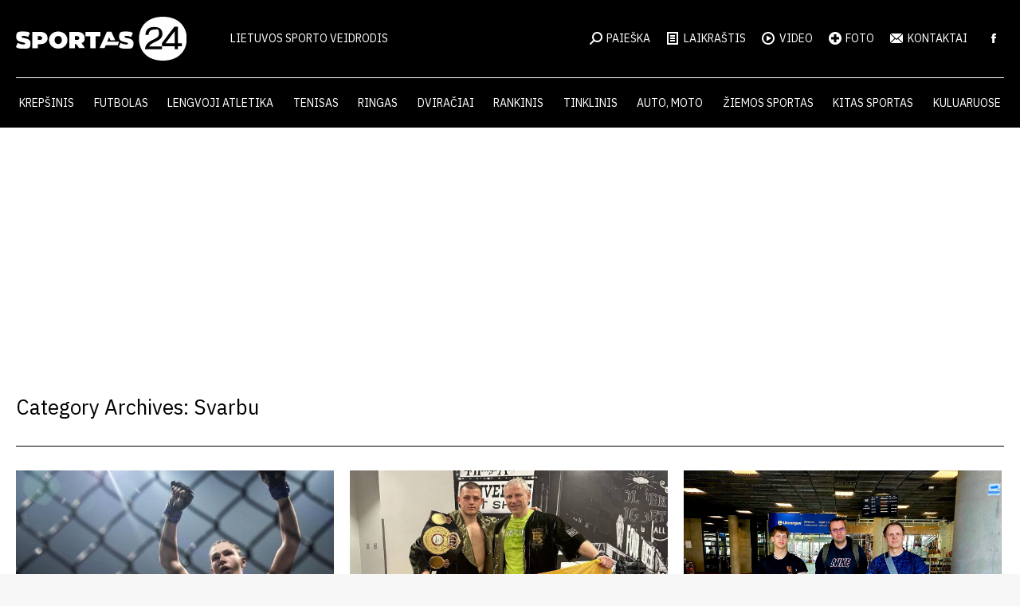

--- FILE ---
content_type: text/html; charset=UTF-8
request_url: https://sportas24.lt/kategorija/svarbu/page/709/
body_size: 35631
content:
<!DOCTYPE html>
<!--[if !(IE 6) | !(IE 7) | !(IE 8)  ]><!-->
<html dir="ltr" lang="lt-LT" prefix="og: https://ogp.me/ns#" class="no-js">
<!--<![endif]-->
<head>
	<meta charset="UTF-8" />
				<meta name="viewport" content="width=device-width, initial-scale=1, maximum-scale=1, user-scalable=0"/>
			<meta name="theme-color" content="#d70e1e"/>	<link rel="profile" href="https://gmpg.org/xfn/11" />
	<title>Svarbu - Sportas24 - Page 709</title>

		<!-- All in One SEO 4.9.2 - aioseo.com -->
	<meta name="description" content="- Page 709" />
	<meta name="robots" content="noindex, nofollow, max-image-preview:large" />
	<link rel="canonical" href="https://sportas24.lt/kategorija/svarbu/" />
	<link rel="prev" href="https://sportas24.lt/kategorija/svarbu/page/708/" />
	<link rel="next" href="https://sportas24.lt/kategorija/svarbu/page/710/" />
	<meta name="generator" content="All in One SEO (AIOSEO) 4.9.2" />
		<script type="application/ld+json" class="aioseo-schema">
			{"@context":"https:\/\/schema.org","@graph":[{"@type":"BreadcrumbList","@id":"https:\/\/sportas24.lt\/kategorija\/svarbu\/page\/709\/#breadcrumblist","itemListElement":[{"@type":"ListItem","@id":"https:\/\/sportas24.lt#listItem","position":1,"name":"Home","item":"https:\/\/sportas24.lt","nextItem":{"@type":"ListItem","@id":"https:\/\/sportas24.lt\/kategorija\/svarbu\/#listItem","name":"Svarbu"}},{"@type":"ListItem","@id":"https:\/\/sportas24.lt\/kategorija\/svarbu\/#listItem","position":2,"name":"Svarbu","item":"https:\/\/sportas24.lt\/kategorija\/svarbu\/","nextItem":{"@type":"ListItem","@id":"https:\/\/sportas24.lt\/kategorija\/svarbu\/page\/709#listItem","name":"Page 709"},"previousItem":{"@type":"ListItem","@id":"https:\/\/sportas24.lt#listItem","name":"Home"}},{"@type":"ListItem","@id":"https:\/\/sportas24.lt\/kategorija\/svarbu\/page\/709#listItem","position":3,"name":"Page 709","previousItem":{"@type":"ListItem","@id":"https:\/\/sportas24.lt\/kategorija\/svarbu\/#listItem","name":"Svarbu"}}]},{"@type":"CollectionPage","@id":"https:\/\/sportas24.lt\/kategorija\/svarbu\/page\/709\/#collectionpage","url":"https:\/\/sportas24.lt\/kategorija\/svarbu\/page\/709\/","name":"Svarbu - Sportas24 - Page 709","description":"- Page 709","inLanguage":"lt-LT","isPartOf":{"@id":"https:\/\/sportas24.lt\/#website"},"breadcrumb":{"@id":"https:\/\/sportas24.lt\/kategorija\/svarbu\/page\/709\/#breadcrumblist"}},{"@type":"Organization","@id":"https:\/\/sportas24.lt\/#organization","name":"Sportas24","description":"Lietuvos sporto veidrodis","url":"https:\/\/sportas24.lt\/"},{"@type":"WebSite","@id":"https:\/\/sportas24.lt\/#website","url":"https:\/\/sportas24.lt\/","name":"Sportas24","description":"Lietuvos sporto veidrodis","inLanguage":"lt-LT","publisher":{"@id":"https:\/\/sportas24.lt\/#organization"}}]}
		</script>
		<!-- All in One SEO -->

<link rel='dns-prefetch' href='//maps.googleapis.com' />
<link rel='dns-prefetch' href='//fonts.googleapis.com' />
<link rel="alternate" type="application/rss+xml" title="Sportas24 &raquo; Įrašų RSS srautas" href="https://sportas24.lt/feed/" />
<link rel="alternate" type="application/rss+xml" title="Sportas24 &raquo; Kategorijos „Svarbu“ RSS srautas" href="https://sportas24.lt/kategorija/svarbu/feed/" />
		<!-- This site uses the Google Analytics by MonsterInsights plugin v9.11.0 - Using Analytics tracking - https://www.monsterinsights.com/ -->
							<script src="//www.googletagmanager.com/gtag/js?id=G-7MSDG2PJVH"  data-cfasync="false" data-wpfc-render="false" async></script>
			<script data-cfasync="false" data-wpfc-render="false">
				var mi_version = '9.11.0';
				var mi_track_user = true;
				var mi_no_track_reason = '';
								var MonsterInsightsDefaultLocations = {"page_location":"https:\/\/sportas24.lt\/kategorija\/svarbu\/page\/709\/"};
								if ( typeof MonsterInsightsPrivacyGuardFilter === 'function' ) {
					var MonsterInsightsLocations = (typeof MonsterInsightsExcludeQuery === 'object') ? MonsterInsightsPrivacyGuardFilter( MonsterInsightsExcludeQuery ) : MonsterInsightsPrivacyGuardFilter( MonsterInsightsDefaultLocations );
				} else {
					var MonsterInsightsLocations = (typeof MonsterInsightsExcludeQuery === 'object') ? MonsterInsightsExcludeQuery : MonsterInsightsDefaultLocations;
				}

								var disableStrs = [
										'ga-disable-G-7MSDG2PJVH',
									];

				/* Function to detect opted out users */
				function __gtagTrackerIsOptedOut() {
					for (var index = 0; index < disableStrs.length; index++) {
						if (document.cookie.indexOf(disableStrs[index] + '=true') > -1) {
							return true;
						}
					}

					return false;
				}

				/* Disable tracking if the opt-out cookie exists. */
				if (__gtagTrackerIsOptedOut()) {
					for (var index = 0; index < disableStrs.length; index++) {
						window[disableStrs[index]] = true;
					}
				}

				/* Opt-out function */
				function __gtagTrackerOptout() {
					for (var index = 0; index < disableStrs.length; index++) {
						document.cookie = disableStrs[index] + '=true; expires=Thu, 31 Dec 2099 23:59:59 UTC; path=/';
						window[disableStrs[index]] = true;
					}
				}

				if ('undefined' === typeof gaOptout) {
					function gaOptout() {
						__gtagTrackerOptout();
					}
				}
								window.dataLayer = window.dataLayer || [];

				window.MonsterInsightsDualTracker = {
					helpers: {},
					trackers: {},
				};
				if (mi_track_user) {
					function __gtagDataLayer() {
						dataLayer.push(arguments);
					}

					function __gtagTracker(type, name, parameters) {
						if (!parameters) {
							parameters = {};
						}

						if (parameters.send_to) {
							__gtagDataLayer.apply(null, arguments);
							return;
						}

						if (type === 'event') {
														parameters.send_to = monsterinsights_frontend.v4_id;
							var hookName = name;
							if (typeof parameters['event_category'] !== 'undefined') {
								hookName = parameters['event_category'] + ':' + name;
							}

							if (typeof MonsterInsightsDualTracker.trackers[hookName] !== 'undefined') {
								MonsterInsightsDualTracker.trackers[hookName](parameters);
							} else {
								__gtagDataLayer('event', name, parameters);
							}
							
						} else {
							__gtagDataLayer.apply(null, arguments);
						}
					}

					__gtagTracker('js', new Date());
					__gtagTracker('set', {
						'developer_id.dZGIzZG': true,
											});
					if ( MonsterInsightsLocations.page_location ) {
						__gtagTracker('set', MonsterInsightsLocations);
					}
										__gtagTracker('config', 'G-7MSDG2PJVH', {"forceSSL":"true","link_attribution":"true"} );
										window.gtag = __gtagTracker;										(function () {
						/* https://developers.google.com/analytics/devguides/collection/analyticsjs/ */
						/* ga and __gaTracker compatibility shim. */
						var noopfn = function () {
							return null;
						};
						var newtracker = function () {
							return new Tracker();
						};
						var Tracker = function () {
							return null;
						};
						var p = Tracker.prototype;
						p.get = noopfn;
						p.set = noopfn;
						p.send = function () {
							var args = Array.prototype.slice.call(arguments);
							args.unshift('send');
							__gaTracker.apply(null, args);
						};
						var __gaTracker = function () {
							var len = arguments.length;
							if (len === 0) {
								return;
							}
							var f = arguments[len - 1];
							if (typeof f !== 'object' || f === null || typeof f.hitCallback !== 'function') {
								if ('send' === arguments[0]) {
									var hitConverted, hitObject = false, action;
									if ('event' === arguments[1]) {
										if ('undefined' !== typeof arguments[3]) {
											hitObject = {
												'eventAction': arguments[3],
												'eventCategory': arguments[2],
												'eventLabel': arguments[4],
												'value': arguments[5] ? arguments[5] : 1,
											}
										}
									}
									if ('pageview' === arguments[1]) {
										if ('undefined' !== typeof arguments[2]) {
											hitObject = {
												'eventAction': 'page_view',
												'page_path': arguments[2],
											}
										}
									}
									if (typeof arguments[2] === 'object') {
										hitObject = arguments[2];
									}
									if (typeof arguments[5] === 'object') {
										Object.assign(hitObject, arguments[5]);
									}
									if ('undefined' !== typeof arguments[1].hitType) {
										hitObject = arguments[1];
										if ('pageview' === hitObject.hitType) {
											hitObject.eventAction = 'page_view';
										}
									}
									if (hitObject) {
										action = 'timing' === arguments[1].hitType ? 'timing_complete' : hitObject.eventAction;
										hitConverted = mapArgs(hitObject);
										__gtagTracker('event', action, hitConverted);
									}
								}
								return;
							}

							function mapArgs(args) {
								var arg, hit = {};
								var gaMap = {
									'eventCategory': 'event_category',
									'eventAction': 'event_action',
									'eventLabel': 'event_label',
									'eventValue': 'event_value',
									'nonInteraction': 'non_interaction',
									'timingCategory': 'event_category',
									'timingVar': 'name',
									'timingValue': 'value',
									'timingLabel': 'event_label',
									'page': 'page_path',
									'location': 'page_location',
									'title': 'page_title',
									'referrer' : 'page_referrer',
								};
								for (arg in args) {
																		if (!(!args.hasOwnProperty(arg) || !gaMap.hasOwnProperty(arg))) {
										hit[gaMap[arg]] = args[arg];
									} else {
										hit[arg] = args[arg];
									}
								}
								return hit;
							}

							try {
								f.hitCallback();
							} catch (ex) {
							}
						};
						__gaTracker.create = newtracker;
						__gaTracker.getByName = newtracker;
						__gaTracker.getAll = function () {
							return [];
						};
						__gaTracker.remove = noopfn;
						__gaTracker.loaded = true;
						window['__gaTracker'] = __gaTracker;
					})();
									} else {
										console.log("");
					(function () {
						function __gtagTracker() {
							return null;
						}

						window['__gtagTracker'] = __gtagTracker;
						window['gtag'] = __gtagTracker;
					})();
									}
			</script>
							<!-- / Google Analytics by MonsterInsights -->
		<!-- sportas24.lt is managing ads with Advanced Ads 2.0.14 – https://wpadvancedads.com/ --><script id="sport-ready">
			window.advanced_ads_ready=function(e,a){a=a||"complete";var d=function(e){return"interactive"===a?"loading"!==e:"complete"===e};d(document.readyState)?e():document.addEventListener("readystatechange",(function(a){d(a.target.readyState)&&e()}),{once:"interactive"===a})},window.advanced_ads_ready_queue=window.advanced_ads_ready_queue||[];		</script>
		<style id='wp-img-auto-sizes-contain-inline-css'>
img:is([sizes=auto i],[sizes^="auto," i]){contain-intrinsic-size:3000px 1500px}
/*# sourceURL=wp-img-auto-sizes-contain-inline-css */
</style>
<style id='wp-emoji-styles-inline-css'>

	img.wp-smiley, img.emoji {
		display: inline !important;
		border: none !important;
		box-shadow: none !important;
		height: 1em !important;
		width: 1em !important;
		margin: 0 0.07em !important;
		vertical-align: -0.1em !important;
		background: none !important;
		padding: 0 !important;
	}
/*# sourceURL=wp-emoji-styles-inline-css */
</style>
<style id='wp-block-library-inline-css'>
:root{--wp-block-synced-color:#7a00df;--wp-block-synced-color--rgb:122,0,223;--wp-bound-block-color:var(--wp-block-synced-color);--wp-editor-canvas-background:#ddd;--wp-admin-theme-color:#007cba;--wp-admin-theme-color--rgb:0,124,186;--wp-admin-theme-color-darker-10:#006ba1;--wp-admin-theme-color-darker-10--rgb:0,107,160.5;--wp-admin-theme-color-darker-20:#005a87;--wp-admin-theme-color-darker-20--rgb:0,90,135;--wp-admin-border-width-focus:2px}@media (min-resolution:192dpi){:root{--wp-admin-border-width-focus:1.5px}}.wp-element-button{cursor:pointer}:root .has-very-light-gray-background-color{background-color:#eee}:root .has-very-dark-gray-background-color{background-color:#313131}:root .has-very-light-gray-color{color:#eee}:root .has-very-dark-gray-color{color:#313131}:root .has-vivid-green-cyan-to-vivid-cyan-blue-gradient-background{background:linear-gradient(135deg,#00d084,#0693e3)}:root .has-purple-crush-gradient-background{background:linear-gradient(135deg,#34e2e4,#4721fb 50%,#ab1dfe)}:root .has-hazy-dawn-gradient-background{background:linear-gradient(135deg,#faaca8,#dad0ec)}:root .has-subdued-olive-gradient-background{background:linear-gradient(135deg,#fafae1,#67a671)}:root .has-atomic-cream-gradient-background{background:linear-gradient(135deg,#fdd79a,#004a59)}:root .has-nightshade-gradient-background{background:linear-gradient(135deg,#330968,#31cdcf)}:root .has-midnight-gradient-background{background:linear-gradient(135deg,#020381,#2874fc)}:root{--wp--preset--font-size--normal:16px;--wp--preset--font-size--huge:42px}.has-regular-font-size{font-size:1em}.has-larger-font-size{font-size:2.625em}.has-normal-font-size{font-size:var(--wp--preset--font-size--normal)}.has-huge-font-size{font-size:var(--wp--preset--font-size--huge)}.has-text-align-center{text-align:center}.has-text-align-left{text-align:left}.has-text-align-right{text-align:right}.has-fit-text{white-space:nowrap!important}#end-resizable-editor-section{display:none}.aligncenter{clear:both}.items-justified-left{justify-content:flex-start}.items-justified-center{justify-content:center}.items-justified-right{justify-content:flex-end}.items-justified-space-between{justify-content:space-between}.screen-reader-text{border:0;clip-path:inset(50%);height:1px;margin:-1px;overflow:hidden;padding:0;position:absolute;width:1px;word-wrap:normal!important}.screen-reader-text:focus{background-color:#ddd;clip-path:none;color:#444;display:block;font-size:1em;height:auto;left:5px;line-height:normal;padding:15px 23px 14px;text-decoration:none;top:5px;width:auto;z-index:100000}html :where(.has-border-color){border-style:solid}html :where([style*=border-top-color]){border-top-style:solid}html :where([style*=border-right-color]){border-right-style:solid}html :where([style*=border-bottom-color]){border-bottom-style:solid}html :where([style*=border-left-color]){border-left-style:solid}html :where([style*=border-width]){border-style:solid}html :where([style*=border-top-width]){border-top-style:solid}html :where([style*=border-right-width]){border-right-style:solid}html :where([style*=border-bottom-width]){border-bottom-style:solid}html :where([style*=border-left-width]){border-left-style:solid}html :where(img[class*=wp-image-]){height:auto;max-width:100%}:where(figure){margin:0 0 1em}html :where(.is-position-sticky){--wp-admin--admin-bar--position-offset:var(--wp-admin--admin-bar--height,0px)}@media screen and (max-width:600px){html :where(.is-position-sticky){--wp-admin--admin-bar--position-offset:0px}}

/*# sourceURL=wp-block-library-inline-css */
</style><style id='global-styles-inline-css'>
:root{--wp--preset--aspect-ratio--square: 1;--wp--preset--aspect-ratio--4-3: 4/3;--wp--preset--aspect-ratio--3-4: 3/4;--wp--preset--aspect-ratio--3-2: 3/2;--wp--preset--aspect-ratio--2-3: 2/3;--wp--preset--aspect-ratio--16-9: 16/9;--wp--preset--aspect-ratio--9-16: 9/16;--wp--preset--color--black: #000000;--wp--preset--color--cyan-bluish-gray: #abb8c3;--wp--preset--color--white: #FFF;--wp--preset--color--pale-pink: #f78da7;--wp--preset--color--vivid-red: #cf2e2e;--wp--preset--color--luminous-vivid-orange: #ff6900;--wp--preset--color--luminous-vivid-amber: #fcb900;--wp--preset--color--light-green-cyan: #7bdcb5;--wp--preset--color--vivid-green-cyan: #00d084;--wp--preset--color--pale-cyan-blue: #8ed1fc;--wp--preset--color--vivid-cyan-blue: #0693e3;--wp--preset--color--vivid-purple: #9b51e0;--wp--preset--color--accent: #d70e1e;--wp--preset--color--dark-gray: #111;--wp--preset--color--light-gray: #767676;--wp--preset--gradient--vivid-cyan-blue-to-vivid-purple: linear-gradient(135deg,rgb(6,147,227) 0%,rgb(155,81,224) 100%);--wp--preset--gradient--light-green-cyan-to-vivid-green-cyan: linear-gradient(135deg,rgb(122,220,180) 0%,rgb(0,208,130) 100%);--wp--preset--gradient--luminous-vivid-amber-to-luminous-vivid-orange: linear-gradient(135deg,rgb(252,185,0) 0%,rgb(255,105,0) 100%);--wp--preset--gradient--luminous-vivid-orange-to-vivid-red: linear-gradient(135deg,rgb(255,105,0) 0%,rgb(207,46,46) 100%);--wp--preset--gradient--very-light-gray-to-cyan-bluish-gray: linear-gradient(135deg,rgb(238,238,238) 0%,rgb(169,184,195) 100%);--wp--preset--gradient--cool-to-warm-spectrum: linear-gradient(135deg,rgb(74,234,220) 0%,rgb(151,120,209) 20%,rgb(207,42,186) 40%,rgb(238,44,130) 60%,rgb(251,105,98) 80%,rgb(254,248,76) 100%);--wp--preset--gradient--blush-light-purple: linear-gradient(135deg,rgb(255,206,236) 0%,rgb(152,150,240) 100%);--wp--preset--gradient--blush-bordeaux: linear-gradient(135deg,rgb(254,205,165) 0%,rgb(254,45,45) 50%,rgb(107,0,62) 100%);--wp--preset--gradient--luminous-dusk: linear-gradient(135deg,rgb(255,203,112) 0%,rgb(199,81,192) 50%,rgb(65,88,208) 100%);--wp--preset--gradient--pale-ocean: linear-gradient(135deg,rgb(255,245,203) 0%,rgb(182,227,212) 50%,rgb(51,167,181) 100%);--wp--preset--gradient--electric-grass: linear-gradient(135deg,rgb(202,248,128) 0%,rgb(113,206,126) 100%);--wp--preset--gradient--midnight: linear-gradient(135deg,rgb(2,3,129) 0%,rgb(40,116,252) 100%);--wp--preset--font-size--small: 13px;--wp--preset--font-size--medium: 20px;--wp--preset--font-size--large: 36px;--wp--preset--font-size--x-large: 42px;--wp--preset--spacing--20: 0.44rem;--wp--preset--spacing--30: 0.67rem;--wp--preset--spacing--40: 1rem;--wp--preset--spacing--50: 1.5rem;--wp--preset--spacing--60: 2.25rem;--wp--preset--spacing--70: 3.38rem;--wp--preset--spacing--80: 5.06rem;--wp--preset--shadow--natural: 6px 6px 9px rgba(0, 0, 0, 0.2);--wp--preset--shadow--deep: 12px 12px 50px rgba(0, 0, 0, 0.4);--wp--preset--shadow--sharp: 6px 6px 0px rgba(0, 0, 0, 0.2);--wp--preset--shadow--outlined: 6px 6px 0px -3px rgb(255, 255, 255), 6px 6px rgb(0, 0, 0);--wp--preset--shadow--crisp: 6px 6px 0px rgb(0, 0, 0);}:where(.is-layout-flex){gap: 0.5em;}:where(.is-layout-grid){gap: 0.5em;}body .is-layout-flex{display: flex;}.is-layout-flex{flex-wrap: wrap;align-items: center;}.is-layout-flex > :is(*, div){margin: 0;}body .is-layout-grid{display: grid;}.is-layout-grid > :is(*, div){margin: 0;}:where(.wp-block-columns.is-layout-flex){gap: 2em;}:where(.wp-block-columns.is-layout-grid){gap: 2em;}:where(.wp-block-post-template.is-layout-flex){gap: 1.25em;}:where(.wp-block-post-template.is-layout-grid){gap: 1.25em;}.has-black-color{color: var(--wp--preset--color--black) !important;}.has-cyan-bluish-gray-color{color: var(--wp--preset--color--cyan-bluish-gray) !important;}.has-white-color{color: var(--wp--preset--color--white) !important;}.has-pale-pink-color{color: var(--wp--preset--color--pale-pink) !important;}.has-vivid-red-color{color: var(--wp--preset--color--vivid-red) !important;}.has-luminous-vivid-orange-color{color: var(--wp--preset--color--luminous-vivid-orange) !important;}.has-luminous-vivid-amber-color{color: var(--wp--preset--color--luminous-vivid-amber) !important;}.has-light-green-cyan-color{color: var(--wp--preset--color--light-green-cyan) !important;}.has-vivid-green-cyan-color{color: var(--wp--preset--color--vivid-green-cyan) !important;}.has-pale-cyan-blue-color{color: var(--wp--preset--color--pale-cyan-blue) !important;}.has-vivid-cyan-blue-color{color: var(--wp--preset--color--vivid-cyan-blue) !important;}.has-vivid-purple-color{color: var(--wp--preset--color--vivid-purple) !important;}.has-black-background-color{background-color: var(--wp--preset--color--black) !important;}.has-cyan-bluish-gray-background-color{background-color: var(--wp--preset--color--cyan-bluish-gray) !important;}.has-white-background-color{background-color: var(--wp--preset--color--white) !important;}.has-pale-pink-background-color{background-color: var(--wp--preset--color--pale-pink) !important;}.has-vivid-red-background-color{background-color: var(--wp--preset--color--vivid-red) !important;}.has-luminous-vivid-orange-background-color{background-color: var(--wp--preset--color--luminous-vivid-orange) !important;}.has-luminous-vivid-amber-background-color{background-color: var(--wp--preset--color--luminous-vivid-amber) !important;}.has-light-green-cyan-background-color{background-color: var(--wp--preset--color--light-green-cyan) !important;}.has-vivid-green-cyan-background-color{background-color: var(--wp--preset--color--vivid-green-cyan) !important;}.has-pale-cyan-blue-background-color{background-color: var(--wp--preset--color--pale-cyan-blue) !important;}.has-vivid-cyan-blue-background-color{background-color: var(--wp--preset--color--vivid-cyan-blue) !important;}.has-vivid-purple-background-color{background-color: var(--wp--preset--color--vivid-purple) !important;}.has-black-border-color{border-color: var(--wp--preset--color--black) !important;}.has-cyan-bluish-gray-border-color{border-color: var(--wp--preset--color--cyan-bluish-gray) !important;}.has-white-border-color{border-color: var(--wp--preset--color--white) !important;}.has-pale-pink-border-color{border-color: var(--wp--preset--color--pale-pink) !important;}.has-vivid-red-border-color{border-color: var(--wp--preset--color--vivid-red) !important;}.has-luminous-vivid-orange-border-color{border-color: var(--wp--preset--color--luminous-vivid-orange) !important;}.has-luminous-vivid-amber-border-color{border-color: var(--wp--preset--color--luminous-vivid-amber) !important;}.has-light-green-cyan-border-color{border-color: var(--wp--preset--color--light-green-cyan) !important;}.has-vivid-green-cyan-border-color{border-color: var(--wp--preset--color--vivid-green-cyan) !important;}.has-pale-cyan-blue-border-color{border-color: var(--wp--preset--color--pale-cyan-blue) !important;}.has-vivid-cyan-blue-border-color{border-color: var(--wp--preset--color--vivid-cyan-blue) !important;}.has-vivid-purple-border-color{border-color: var(--wp--preset--color--vivid-purple) !important;}.has-vivid-cyan-blue-to-vivid-purple-gradient-background{background: var(--wp--preset--gradient--vivid-cyan-blue-to-vivid-purple) !important;}.has-light-green-cyan-to-vivid-green-cyan-gradient-background{background: var(--wp--preset--gradient--light-green-cyan-to-vivid-green-cyan) !important;}.has-luminous-vivid-amber-to-luminous-vivid-orange-gradient-background{background: var(--wp--preset--gradient--luminous-vivid-amber-to-luminous-vivid-orange) !important;}.has-luminous-vivid-orange-to-vivid-red-gradient-background{background: var(--wp--preset--gradient--luminous-vivid-orange-to-vivid-red) !important;}.has-very-light-gray-to-cyan-bluish-gray-gradient-background{background: var(--wp--preset--gradient--very-light-gray-to-cyan-bluish-gray) !important;}.has-cool-to-warm-spectrum-gradient-background{background: var(--wp--preset--gradient--cool-to-warm-spectrum) !important;}.has-blush-light-purple-gradient-background{background: var(--wp--preset--gradient--blush-light-purple) !important;}.has-blush-bordeaux-gradient-background{background: var(--wp--preset--gradient--blush-bordeaux) !important;}.has-luminous-dusk-gradient-background{background: var(--wp--preset--gradient--luminous-dusk) !important;}.has-pale-ocean-gradient-background{background: var(--wp--preset--gradient--pale-ocean) !important;}.has-electric-grass-gradient-background{background: var(--wp--preset--gradient--electric-grass) !important;}.has-midnight-gradient-background{background: var(--wp--preset--gradient--midnight) !important;}.has-small-font-size{font-size: var(--wp--preset--font-size--small) !important;}.has-medium-font-size{font-size: var(--wp--preset--font-size--medium) !important;}.has-large-font-size{font-size: var(--wp--preset--font-size--large) !important;}.has-x-large-font-size{font-size: var(--wp--preset--font-size--x-large) !important;}
/*# sourceURL=global-styles-inline-css */
</style>

<style id='classic-theme-styles-inline-css'>
/*! This file is auto-generated */
.wp-block-button__link{color:#fff;background-color:#32373c;border-radius:9999px;box-shadow:none;text-decoration:none;padding:calc(.667em + 2px) calc(1.333em + 2px);font-size:1.125em}.wp-block-file__button{background:#32373c;color:#fff;text-decoration:none}
/*# sourceURL=/wp-includes/css/classic-themes.min.css */
</style>
<link rel='stylesheet' id='the7-font-css' href='https://sportas24.lt/wp-content/themes/dt-the7/fonts/icomoon-the7-font/icomoon-the7-font.min.css?ver=14.0.1.1' media='all' />
<link rel='stylesheet' id='dt-web-fonts-css' href='https://fonts.googleapis.com/css?family=Open+Sans:400,600,700%7CIBM+Plex+Sans:400,500,600,700%7CRoboto:400,500,600,700' media='all' />
<link rel='stylesheet' id='dt-main-css' href='https://sportas24.lt/wp-content/themes/dt-the7/css/main.min.css?ver=14.0.1.1' media='all' />
<link rel='stylesheet' id='the7-custom-scrollbar-css' href='https://sportas24.lt/wp-content/themes/dt-the7/lib/custom-scrollbar/custom-scrollbar.min.css?ver=14.0.1.1' media='all' />
<link rel='stylesheet' id='the7-wpbakery-css' href='https://sportas24.lt/wp-content/themes/dt-the7/css/wpbakery.min.css?ver=14.0.1.1' media='all' />
<link rel='stylesheet' id='the7-core-css' href='https://sportas24.lt/wp-content/plugins/dt-the7-core/assets/css/post-type.min.css?ver=2.7.12' media='all' />
<link rel='stylesheet' id='the7-css-vars-css' href='https://sportas24.lt/wp-content/uploads/the7-css/css-vars.css?ver=71aaf3eeb54a' media='all' />
<link rel='stylesheet' id='dt-custom-css' href='https://sportas24.lt/wp-content/uploads/the7-css/custom.css?ver=71aaf3eeb54a' media='all' />
<link rel='stylesheet' id='dt-media-css' href='https://sportas24.lt/wp-content/uploads/the7-css/media.css?ver=71aaf3eeb54a' media='all' />
<link rel='stylesheet' id='the7-mega-menu-css' href='https://sportas24.lt/wp-content/uploads/the7-css/mega-menu.css?ver=71aaf3eeb54a' media='all' />
<link rel='stylesheet' id='the7-elements-albums-portfolio-css' href='https://sportas24.lt/wp-content/uploads/the7-css/the7-elements-albums-portfolio.css?ver=71aaf3eeb54a' media='all' />
<link rel='stylesheet' id='the7-elements-css' href='https://sportas24.lt/wp-content/uploads/the7-css/post-type-dynamic.css?ver=71aaf3eeb54a' media='all' />
<link rel='stylesheet' id='style-css' href='https://sportas24.lt/wp-content/themes/dt-the7-child/style.css?ver=14.0.1.1' media='all' />
<link rel='stylesheet' id='ultimate-vc-addons-style-min-css' href='https://sportas24.lt/wp-content/plugins/Ultimate_VC_Addons/assets/min-css/ultimate.min.css?ver=3.21.2' media='all' />
<link rel='stylesheet' id='ultimate-vc-addons-icons-css' href='https://sportas24.lt/wp-content/plugins/Ultimate_VC_Addons/assets/css/icons.css?ver=3.21.2' media='all' />
<link rel='stylesheet' id='ultimate-vc-addons-vidcons-css' href='https://sportas24.lt/wp-content/plugins/Ultimate_VC_Addons/assets/fonts/vidcons.css?ver=3.21.2' media='all' />
<script src="https://sportas24.lt/wp-includes/js/jquery/jquery.min.js?ver=3.7.1" id="jquery-core-js"></script>
<script src="https://sportas24.lt/wp-includes/js/jquery/jquery-migrate.min.js?ver=3.4.1" id="jquery-migrate-js"></script>
<script src="https://sportas24.lt/wp-content/plugins/google-analytics-for-wordpress/assets/js/frontend-gtag.min.js?ver=9.11.0" id="monsterinsights-frontend-script-js" async data-wp-strategy="async"></script>
<script data-cfasync="false" data-wpfc-render="false" id='monsterinsights-frontend-script-js-extra'>var monsterinsights_frontend = {"js_events_tracking":"true","download_extensions":"doc,pdf,ppt,zip,xls,docx,pptx,xlsx","inbound_paths":"[{\"path\":\"\\\/go\\\/\",\"label\":\"affiliate\"},{\"path\":\"\\\/recommend\\\/\",\"label\":\"affiliate\"}]","home_url":"https:\/\/sportas24.lt","hash_tracking":"false","v4_id":"G-7MSDG2PJVH"};</script>
<script id="dt-above-fold-js-extra">
var dtLocal = {"themeUrl":"https://sportas24.lt/wp-content/themes/dt-the7","passText":"To view this protected post, enter the password below:","moreButtonText":{"loading":"Loading...","loadMore":"Load more"},"postID":"215068","ajaxurl":"https://sportas24.lt/wp-admin/admin-ajax.php","REST":{"baseUrl":"https://sportas24.lt/wp-json/the7/v1","endpoints":{"sendMail":"/send-mail"}},"contactMessages":{"required":"One or more fields have an error. Please check and try again.","terms":"Please accept the privacy policy.","fillTheCaptchaError":"Please, fill the captcha."},"captchaSiteKey":"","ajaxNonce":"7607fe38e6","pageData":{"type":"archive","template":"archive","layout":"masonry"},"themeSettings":{"smoothScroll":"off","lazyLoading":false,"desktopHeader":{"height":160},"ToggleCaptionEnabled":"disabled","ToggleCaption":"Navigation","floatingHeader":{"showAfter":94,"showMenu":true,"height":60,"logo":{"showLogo":false,"html":"","url":"https://sportas24.lt/"}},"topLine":{"floatingTopLine":{"logo":{"showLogo":false,"html":""}}},"mobileHeader":{"firstSwitchPoint":990,"secondSwitchPoint":600,"firstSwitchPointHeight":60,"secondSwitchPointHeight":60,"mobileToggleCaptionEnabled":"disabled","mobileToggleCaption":"Menu"},"stickyMobileHeaderFirstSwitch":{"logo":{"html":"\u003Cimg class=\"\" src=\"https://sportas.fra1.digitaloceanspaces.com/wp-content/uploads/2024/09/26112841/logo-2024-white.svg\"  sizes=\"0px\" alt=\"Sportas24\" /\u003E"}},"stickyMobileHeaderSecondSwitch":{"logo":{"html":"\u003Cimg class=\"\" src=\"https://sportas.fra1.digitaloceanspaces.com/wp-content/uploads/2024/09/26112841/logo-2024-white.svg\"  sizes=\"0px\" alt=\"Sportas24\" /\u003E"}},"sidebar":{"switchPoint":990},"boxedWidth":"1280px"},"VCMobileScreenWidth":"768"};
var dtShare = {"shareButtonText":{"facebook":"Share on Facebook","twitter":"Share on X","pinterest":"Pin it","linkedin":"Share on Linkedin","whatsapp":"Share on Whatsapp"},"overlayOpacity":"85"};
//# sourceURL=dt-above-fold-js-extra
</script>
<script src="https://sportas24.lt/wp-content/themes/dt-the7/js/above-the-fold.min.js?ver=14.0.1.1" id="dt-above-fold-js"></script>
<script src="https://sportas24.lt/wp-content/plugins/Ultimate_VC_Addons/assets/min-js/modernizr-custom.min.js?ver=3.21.2" id="ultimate-vc-addons-modernizr-js"></script>
<script src="https://sportas24.lt/wp-content/plugins/Ultimate_VC_Addons/assets/min-js/jquery-ui.min.js?ver=3.21.2" id="jquery_ui-js"></script>
<script src="https://maps.googleapis.com/maps/api/js" id="ultimate-vc-addons-googleapis-js"></script>
<script src="https://sportas24.lt/wp-includes/js/jquery/ui/core.min.js?ver=1.13.3" id="jquery-ui-core-js"></script>
<script src="https://sportas24.lt/wp-includes/js/jquery/ui/mouse.min.js?ver=1.13.3" id="jquery-ui-mouse-js"></script>
<script src="https://sportas24.lt/wp-includes/js/jquery/ui/slider.min.js?ver=1.13.3" id="jquery-ui-slider-js"></script>
<script src="https://sportas24.lt/wp-content/plugins/Ultimate_VC_Addons/assets/min-js/jquery-ui-labeledslider.min.js?ver=3.21.2" id="ultimate-vc-addons_range_tick-js"></script>
<script src="https://sportas24.lt/wp-content/plugins/Ultimate_VC_Addons/assets/min-js/ultimate.min.js?ver=3.21.2" id="ultimate-vc-addons-script-js"></script>
<script src="https://sportas24.lt/wp-content/plugins/Ultimate_VC_Addons/assets/min-js/modal-all.min.js?ver=3.21.2" id="ultimate-vc-addons-modal-all-js"></script>
<script src="https://sportas24.lt/wp-content/plugins/Ultimate_VC_Addons/assets/min-js/jparallax.min.js?ver=3.21.2" id="ultimate-vc-addons-jquery.shake-js"></script>
<script src="https://sportas24.lt/wp-content/plugins/Ultimate_VC_Addons/assets/min-js/vhparallax.min.js?ver=3.21.2" id="ultimate-vc-addons-jquery.vhparallax-js"></script>
<script src="https://sportas24.lt/wp-content/plugins/Ultimate_VC_Addons/assets/min-js/ultimate_bg.min.js?ver=3.21.2" id="ultimate-vc-addons-row-bg-js"></script>
<script src="https://sportas24.lt/wp-content/plugins/Ultimate_VC_Addons/assets/min-js/mb-YTPlayer.min.js?ver=3.21.2" id="ultimate-vc-addons-jquery.ytplayer-js"></script>
<script></script><link rel="https://api.w.org/" href="https://sportas24.lt/wp-json/" /><link rel="alternate" title="JSON" type="application/json" href="https://sportas24.lt/wp-json/wp/v2/categories/143" /><link rel="EditURI" type="application/rsd+xml" title="RSD" href="https://sportas24.lt/xmlrpc.php?rsd" />
<meta name="generator" content="WordPress 6.9" />
<!-- Analytics by WP Statistics - https://wp-statistics.com -->
<meta name="generator" content="Powered by WPBakery Page Builder - drag and drop page builder for WordPress."/>
<style type="text/css">.blue-message {
background: none repeat scroll 0 0 #3399ff;
color: #ffffff;
text-shadow: none;
font-size: 14px;
line-height: 24px;
padding: 10px;
}.green-message {
background: none repeat scroll 0 0 #8cc14c;
color: #ffffff;
text-shadow: none;
font-size: 14px;
line-height: 24px;
padding: 10px;
}.orange-message {
background: none repeat scroll 0 0 #faa732;
color: #ffffff;
text-shadow: none;
font-size: 14px;
line-height: 24px;
padding: 10px;
}.red-message {
background: none repeat scroll 0 0 #da4d31;
color: #ffffff;
text-shadow: none;
font-size: 14px;
line-height: 24px;
padding: 10px;
}.grey-message {
background: none repeat scroll 0 0 #53555c;
color: #ffffff;
text-shadow: none;
font-size: 14px;
line-height: 24px;
padding: 10px;
}.left-block {
background: none repeat scroll 0 0px, radial-gradient(ellipse at center center, #ffffff 0%, #f2f2f2 100%) repeat scroll 0 0 rgba(0, 0, 0, 0);
color: #8b8e97;
padding: 10px;
margin: 10px;
float: left;
}.right-block {
background: none repeat scroll 0 0px, radial-gradient(ellipse at center center, #ffffff 0%, #f2f2f2 100%) repeat scroll 0 0 rgba(0, 0, 0, 0);
color: #8b8e97;
padding: 10px;
margin: 10px;
float: right;
}.blockquotes {
background: none;
border-left: 5px solid #f1f1f1;
color: #8B8E97;
font-size: 14px;
font-style: italic;
line-height: 22px;
padding-left: 15px;
padding: 10px;
width: 60%;
float: left;
}</style><link rel="icon" href="https://sportas.fra1.digitaloceanspaces.com/wp-content/uploads/2024/09/26112835/favicon-2024.png" type="image/png" sizes="16x16"/><link rel="icon" href="https://sportas.fra1.digitaloceanspaces.com/wp-content/uploads/2024/09/26112835/favicon-2024.png" type="image/png" sizes="32x32"/><noscript><style> .wpb_animate_when_almost_visible { opacity: 1; }</style></noscript><script async src="https://pagead2.googlesyndication.com/pagead/js/adsbygoogle.js?client=ca-pub-1546941103599166"
     crossorigin="anonymous"></script><style id='the7-custom-inline-css' type='text/css'>
.sub-nav .menu-item i.fa,
.sub-nav .menu-item i.fas,
.sub-nav .menu-item i.far,
.sub-nav .menu-item i.fab {
	text-align: center;
	width: 1.25em;
}
.pswp__caption__center {
	display: none;
}

.sport-widget img, .ad-settings img {
	max-width: 100%;
	height: auto;
}

.ad-width {
	max-width: 100% !important;
}

.dt-mobile-header .mini-contacts, .dt-mobile-header .mini-search {
    width: 100%;
    border-bottom: 1px solid #000000;
    padding-bottom: 10px;
}

.single-related-posts {
	margin-top: 30px;
}
</style>
</head>
<body id="the7-body" class="archive paged category category-svarbu category-143 wp-embed-responsive paged-709 category-paged-709 wp-theme-dt-the7 wp-child-theme-dt-the7-child the7-core-ver-2.7.12 layout-masonry description-under-image dt-responsive-on right-mobile-menu-close-icon ouside-menu-close-icon mobile-hamburger-close-bg-enable mobile-hamburger-close-bg-hover-enable  fade-medium-mobile-menu-close-icon fade-medium-menu-close-icon srcset-enabled btn-flat custom-btn-color custom-btn-hover-color phantom-slide phantom-disable-decoration phantom-logo-off sticky-mobile-header top-header first-switch-logo-left first-switch-menu-right second-switch-logo-left second-switch-menu-right right-mobile-menu layzr-loading-on popup-message-style the7-ver-14.0.1.1 wpb-js-composer js-comp-ver-8.7.2 vc_responsive aa-prefix-sport-">
<!-- The7 14.0.1.1 -->

<div id="page" >
	<a class="skip-link screen-reader-text" href="#content">Skip to content</a>

<div class="masthead classic-header justify content-width-line widgets full-height small-mobile-menu-icon dt-parent-menu-clickable show-sub-menu-on-hover" >

	<div class="top-bar top-bar-empty top-bar-line-hide">
	<div class="top-bar-bg" ></div>
	<div class="mini-widgets left-widgets"></div><div class="mini-widgets right-widgets"></div></div>

	<header class="header-bar" role="banner">

		<div class="branding">
	<div id="site-title" class="assistive-text">Sportas24</div>
	<div id="site-description" class="assistive-text">Lietuvos sporto veidrodis</div>
	<a class="" href="https://sportas24.lt/"><img class="" src="https://sportas.fra1.digitaloceanspaces.com/wp-content/uploads/2024/09/26112841/logo-2024-white.svg"  sizes="0px" alt="Sportas24" /></a><div class="mini-widgets"><div class="text-area show-on-desktop near-logo-first-switch hide-on-second-switch"><p><span style="margin-left:50px;">LIETUVOS SPORTO VEIDRODIS</span></p>
</div></div><div class="mini-widgets"><div class="mini-search show-on-desktop near-logo-first-switch in-menu-second-switch overlay-search custom-icon"><form class="searchform mini-widget-searchform" role="search" method="get" action="https://sportas24.lt/">

	<div class="screen-reader-text">Search:</div>

	
		<div class='overlay-search-wrap'>
			<input type="text" autofocus aria-label="Search" class="field searchform-s" name="s" value="" placeholder="Įveskite frazę ir spauskite &quot;Enter&quot;..." title="Search form"/>
			<a href="" class="search-icon"  aria-label="Search"><i class="the7-mw-icon-search-bold" aria-hidden="true"></i></a>
		</div>


		<a href="" class="submit"><i class=" mw-icon the7-mw-icon-search-bold"></i><span>PAIEŠKA</span></a>

				<input type="submit" class="assistive-text searchsubmit" value="Go!"/>
</form>
</div><a href="https://sportas24.lt/laikrastis/" class="mini-contacts phone show-on-desktop in-menu-first-switch in-menu-second-switch"><i class="fa-fw icomoon-the7-font-the7-more-00"></i>LAIKRAŠTIS</a><a href="https://sportas24.lt/video/" class="mini-contacts email show-on-desktop in-menu-first-switch in-menu-second-switch"><i class="fa-fw dt-icon-the7-play-alt"></i>VIDEO</a><a href="https://sportas24.lt/foto/" class="mini-contacts multipurpose_1 show-on-desktop in-menu-first-switch in-menu-second-switch"><i class="fa-fw icomoon-the7-font-the7-plus-07"></i>FOTO</a><a href="https://sportas24.lt/kontaktai/" class="mini-contacts multipurpose_2 show-on-desktop in-menu-first-switch in-menu-second-switch"><i class="fa-fw icomoon-the7-font-the7-mail-05"></i>KONTAKTAI</a><div class="soc-ico show-on-desktop near-logo-first-switch in-menu-second-switch custom-bg disabled-border border-off hover-accent-bg hover-disabled-border  hover-border-off"><a title="Facebook page opens in new window" href="http://www.facebook.com/pages/sportasinfo/141614495869998" target="_blank" class="facebook"><span class="soc-font-icon"></span><span class="screen-reader-text">Facebook page opens in new window</span></a></div></div></div>

		<nav class="navigation">

			<ul id="primary-menu" class="main-nav underline-decoration l-to-r-line outside-item-remove-margin"><li class="menu-item menu-item-type-post_type menu-item-object-page menu-item-240 first depth-0"><a href='https://sportas24.lt/krepsinio-naujienos/' data-level='1'><span class="menu-item-text"><span class="menu-text">Krepšinis</span></span></a></li> <li class="menu-item menu-item-type-post_type menu-item-object-page menu-item-238 depth-0"><a href='https://sportas24.lt/futbolo-naujienos/' data-level='1'><span class="menu-item-text"><span class="menu-text">Futbolas</span></span></a></li> <li class="menu-item menu-item-type-post_type menu-item-object-page menu-item-241 depth-0"><a href='https://sportas24.lt/lengvosios-atletikos-naujienos/' data-level='1'><span class="menu-item-text"><span class="menu-text">Lengvoji atletika</span></span></a></li> <li class="menu-item menu-item-type-post_type menu-item-object-page menu-item-245 depth-0"><a href='https://sportas24.lt/teniso-naujienos/' data-level='1'><span class="menu-item-text"><span class="menu-text">Tenisas</span></span></a></li> <li class="menu-item menu-item-type-post_type menu-item-object-page menu-item-244 depth-0"><a href='https://sportas24.lt/ringo-naujienos/' data-level='1'><span class="menu-item-text"><span class="menu-text">Ringas</span></span></a></li> <li class="menu-item menu-item-type-post_type menu-item-object-page menu-item-236 depth-0"><a href='https://sportas24.lt/dviraciu-naujienos/' data-level='1'><span class="menu-item-text"><span class="menu-text">Dviračiai</span></span></a></li> <li class="menu-item menu-item-type-post_type menu-item-object-page menu-item-243 depth-0"><a href='https://sportas24.lt/rankinio-naujienos/' data-level='1'><span class="menu-item-text"><span class="menu-text">Rankinis</span></span></a></li> <li class="menu-item menu-item-type-post_type menu-item-object-page menu-item-246 depth-0"><a href='https://sportas24.lt/tinklinio-naujienos/' data-level='1'><span class="menu-item-text"><span class="menu-text">Tinklinis</span></span></a></li> <li class="menu-item menu-item-type-post_type menu-item-object-page menu-item-235 depth-0"><a href='https://sportas24.lt/auto-moto-naujienos/' data-level='1'><span class="menu-item-text"><span class="menu-text">Auto, moto</span></span></a></li> <li class="menu-item menu-item-type-post_type menu-item-object-page menu-item-247 depth-0"><a href='https://sportas24.lt/ziemos-sporto-naujienos/' data-level='1'><span class="menu-item-text"><span class="menu-text">Žiemos sportas</span></span></a></li> <li class="menu-item menu-item-type-post_type menu-item-object-page menu-item-239 depth-0"><a href='https://sportas24.lt/kito-sporto-naujienos/' data-level='1'><span class="menu-item-text"><span class="menu-text">Kitas sportas</span></span></a></li> <li class="menu-item menu-item-type-post_type menu-item-object-page menu-item-242 last depth-0"><a href='https://sportas24.lt/naujienos-kuluaruose/' data-level='1'><span class="menu-item-text"><span class="menu-text">Kuluaruose</span></span></a></li> </ul>
			
		</nav>

	</header>

</div>
<div role="navigation" aria-label="Main Menu" class="dt-mobile-header mobile-menu-show-divider">
	<div class="dt-close-mobile-menu-icon" aria-label="Close" role="button" tabindex="0"><div class="close-line-wrap"><span class="close-line"></span><span class="close-line"></span><span class="close-line"></span></div></div>	<ul id="mobile-menu" class="mobile-main-nav">
		<li class="menu-item menu-item-type-post_type menu-item-object-page menu-item-240 first depth-0"><a href='https://sportas24.lt/krepsinio-naujienos/' data-level='1'><span class="menu-item-text"><span class="menu-text">Krepšinis</span></span></a></li> <li class="menu-item menu-item-type-post_type menu-item-object-page menu-item-238 depth-0"><a href='https://sportas24.lt/futbolo-naujienos/' data-level='1'><span class="menu-item-text"><span class="menu-text">Futbolas</span></span></a></li> <li class="menu-item menu-item-type-post_type menu-item-object-page menu-item-241 depth-0"><a href='https://sportas24.lt/lengvosios-atletikos-naujienos/' data-level='1'><span class="menu-item-text"><span class="menu-text">Lengvoji atletika</span></span></a></li> <li class="menu-item menu-item-type-post_type menu-item-object-page menu-item-245 depth-0"><a href='https://sportas24.lt/teniso-naujienos/' data-level='1'><span class="menu-item-text"><span class="menu-text">Tenisas</span></span></a></li> <li class="menu-item menu-item-type-post_type menu-item-object-page menu-item-244 depth-0"><a href='https://sportas24.lt/ringo-naujienos/' data-level='1'><span class="menu-item-text"><span class="menu-text">Ringas</span></span></a></li> <li class="menu-item menu-item-type-post_type menu-item-object-page menu-item-236 depth-0"><a href='https://sportas24.lt/dviraciu-naujienos/' data-level='1'><span class="menu-item-text"><span class="menu-text">Dviračiai</span></span></a></li> <li class="menu-item menu-item-type-post_type menu-item-object-page menu-item-243 depth-0"><a href='https://sportas24.lt/rankinio-naujienos/' data-level='1'><span class="menu-item-text"><span class="menu-text">Rankinis</span></span></a></li> <li class="menu-item menu-item-type-post_type menu-item-object-page menu-item-246 depth-0"><a href='https://sportas24.lt/tinklinio-naujienos/' data-level='1'><span class="menu-item-text"><span class="menu-text">Tinklinis</span></span></a></li> <li class="menu-item menu-item-type-post_type menu-item-object-page menu-item-235 depth-0"><a href='https://sportas24.lt/auto-moto-naujienos/' data-level='1'><span class="menu-item-text"><span class="menu-text">Auto, moto</span></span></a></li> <li class="menu-item menu-item-type-post_type menu-item-object-page menu-item-247 depth-0"><a href='https://sportas24.lt/ziemos-sporto-naujienos/' data-level='1'><span class="menu-item-text"><span class="menu-text">Žiemos sportas</span></span></a></li> <li class="menu-item menu-item-type-post_type menu-item-object-page menu-item-239 depth-0"><a href='https://sportas24.lt/kito-sporto-naujienos/' data-level='1'><span class="menu-item-text"><span class="menu-text">Kitas sportas</span></span></a></li> <li class="menu-item menu-item-type-post_type menu-item-object-page menu-item-242 last depth-0"><a href='https://sportas24.lt/naujienos-kuluaruose/' data-level='1'><span class="menu-item-text"><span class="menu-text">Kuluaruose</span></span></a></li> 	</ul>
	<div class='mobile-mini-widgets-in-menu'></div>
</div>

		<div class="page-title content-left breadcrumbs-off page-title-responsive-enabled">
			<div class="wf-wrap">

				<div class="page-title-head hgroup"><h1 >Category Archives: <span>Svarbu</span></h1></div>			</div>
		</div>

		

<div id="main" class="sidebar-none sidebar-divider-vertical">

	
	<div class="main-gradient"></div>
	<div class="wf-wrap">
	<div class="wf-container-main">

	

	<!-- Content -->
	<div id="content" class="content" role="main">

		<div class="wf-container loading-effect-fade-in iso-container bg-under-post description-under-image content-align-left" data-padding="10px" data-cur-page="709" data-width="320px" data-columns="3">
<div class="wf-cell iso-item" data-post-id="215068" data-date="2024-05-05T06:02:32+03:00" data-name="Antroji lietuvė UFC organizacijoje: Ernestos Kareckaitės debiutas pažymėtas pralaimėjimu">
	<article class="post post-215068 type-post status-publish format-standard has-post-thumbnail hentry category-ringas category-svarbu tag-ernesta-kareckaite tag-ufc category-13 category-143 bg-on fullwidth-img description-off">

		
			<div class="blog-media wf-td">

				<p><a href="https://sportas24.lt/ringas/antroji-lietuve-ufc-organizacijoje-ernestos-kareckaites-debiutas-pazymetas-pralaimejimu/" class="alignnone rollover layzr-bg" ><img class="preload-me iso-lazy-load aspect" src="data:image/svg+xml,%3Csvg%20xmlns%3D&#39;http%3A%2F%2Fwww.w3.org%2F2000%2Fsvg&#39;%20viewBox%3D&#39;0%200%20620%20413&#39;%2F%3E" data-src="https://sportas.fra1.digitaloceanspaces.com/wp-content/uploads/2024/05/05060118/250718820_4807077942637622_6816226983700528604_n.jpg" data-srcset="https://sportas.fra1.digitaloceanspaces.com/wp-content/uploads/2024/05/05060118/250718820_4807077942637622_6816226983700528604_n.jpg 620w" loading="eager" style="--ratio: 620 / 413" sizes="(max-width: 620px) 100vw, 620px" alt="" title="250718820_4807077942637622_6816226983700528604_n" width="620" height="413"  /></a></p>
			</div>

		
		<div class="blog-content wf-td">
			<h3 class="entry-title"><a href="https://sportas24.lt/ringas/antroji-lietuve-ufc-organizacijoje-ernestos-kareckaites-debiutas-pazymetas-pralaimejimu/" title="Antroji lietuvė UFC organizacijoje: Ernestos Kareckaitės debiutas pažymėtas pralaimėjimu" rel="bookmark">Antroji lietuvė UFC organizacijoje: Ernestos Kareckaitės debiutas pažymėtas pralaimėjimu</a></h3>

			<div class="entry-meta"><span class="category-link"><a href="https://sportas24.lt/kategorija/ringas/" >Ringas</a>, <a href="https://sportas24.lt/kategorija/svarbu/" >Svarbu</a></span><a class="author vcard" href="https://sportas24.lt/author/dominykas/" title="View all posts by Dominykas" rel="author">By <span class="fn">Dominykas</span></a><a href="https://sportas24.lt/2024/05/05/" title="06:02" class="data-link" rel="bookmark"><time class="entry-date updated" datetime="2024-05-05T06:02:32+03:00">2024-05-05</time></a></div><p>Stipriausioje pasaulio kovinio sporto organizacijoje UFC šeštadienį debiutavo antra sportininkė iš Lietuvos. Visgi Ernestai Kareckaitei savo pirmosios kovos laimėti nepavyko.</p>

		</div>

	</article>

</div>
<div class="wf-cell iso-item" data-post-id="215064" data-date="2024-05-05T05:36:12+03:00" data-name="Po ilgos pertraukos į ringą sugrįžęs Eimantas Stanionis pirmą sykį apgynė pasaulio čempiono diržą">
	<article class="post post-215064 type-post status-publish format-standard has-post-thumbnail hentry category-ringas category-svarbu category-top1 tag-boksas tag-eimantas-stanionis category-13 category-143 category-144 bg-on fullwidth-img description-off">

		
			<div class="blog-media wf-td">

				<p><a href="https://sportas24.lt/ringas/po-ilgos-pertraukos-i-ringa-sugrizes-eimantas-stanionis-pirma-syki-apgyne-pasaulio-cempiono-dirza/" class="alignnone rollover layzr-bg" ><img class="preload-me iso-lazy-load aspect" src="data:image/svg+xml,%3Csvg%20xmlns%3D&#39;http%3A%2F%2Fwww.w3.org%2F2000%2Fsvg&#39;%20viewBox%3D&#39;0%200%20650%20434&#39;%2F%3E" data-src="https://sportas.fra1.digitaloceanspaces.com/wp-content/uploads/2024/05/05110457/438098679_754677860195914_4600794123851551554_n.jpg" data-srcset="https://sportas.fra1.digitaloceanspaces.com/wp-content/uploads/2024/05/05110457/438098679_754677860195914_4600794123851551554_n.jpg 650w" loading="eager" style="--ratio: 650 / 434" sizes="(max-width: 650px) 100vw, 650px" alt="" title="438098679_754677860195914_4600794123851551554_n" width="650" height="434"  /></a></p>
			</div>

		
		<div class="blog-content wf-td">
			<h3 class="entry-title"><a href="https://sportas24.lt/ringas/po-ilgos-pertraukos-i-ringa-sugrizes-eimantas-stanionis-pirma-syki-apgyne-pasaulio-cempiono-dirza/" title="Po ilgos pertraukos į ringą sugrįžęs Eimantas Stanionis pirmą sykį apgynė pasaulio čempiono diržą" rel="bookmark">Po ilgos pertraukos į ringą sugrįžęs Eimantas Stanionis pirmą sykį apgynė pasaulio čempiono diržą</a></h3>

			<div class="entry-meta"><span class="category-link"><a href="https://sportas24.lt/kategorija/ringas/" >Ringas</a>, <a href="https://sportas24.lt/kategorija/svarbu/" >Svarbu</a>, <a href="https://sportas24.lt/kategorija/top1/" >TOP1</a></span><a class="author vcard" href="https://sportas24.lt/author/dominykas/" title="View all posts by Dominykas" rel="author">By <span class="fn">Dominykas</span></a><a href="https://sportas24.lt/2024/05/05/" title="05:36" class="data-link" rel="bookmark"><time class="entry-date updated" datetime="2024-05-05T05:36:12+03:00">2024-05-05</time></a></div><p>Eimantas Stanionis pirmą sykį karjeroje apgynė Pasaulio bokso asociacijos (WBA) pusvidutinio svorio kategorijos reguliariojo čempiono diržą.</p>

		</div>

	</article>

</div>
<div class="wf-cell iso-item" data-post-id="215061" data-date="2024-05-04T22:16:07+03:00" data-name="Lietuvos lankininkams atranka į olimpines žaidynes baigėsi oro uoste">
	<article class="post post-215061 type-post status-publish format-standard has-post-thumbnail hentry category-kitas-sportas category-svarbu tag-lietuvos-lankininkai tag-saudymas-is-lanko category-19 category-143 bg-on fullwidth-img description-off">

		
			<div class="blog-media wf-td">

				<p><a href="https://sportas24.lt/kitas-sportas/lietuvos-lankininkams-atranka-i-olimpines-zaidynes-baigesi-oro-uoste/" class="alignnone rollover layzr-bg" ><img class="preload-me iso-lazy-load aspect" src="data:image/svg+xml,%3Csvg%20xmlns%3D&#39;http%3A%2F%2Fwww.w3.org%2F2000%2Fsvg&#39;%20viewBox%3D&#39;0%200%20650%20466&#39;%2F%3E" data-src="https://sportas.fra1.digitaloceanspaces.com/wp-content/uploads/2024/05/04221530/440568015_747108204285705_4020314577546890247_n.jpg" data-srcset="https://sportas.fra1.digitaloceanspaces.com/wp-content/uploads/2024/05/04221530/440568015_747108204285705_4020314577546890247_n.jpg 650w" loading="eager" style="--ratio: 650 / 466" sizes="(max-width: 650px) 100vw, 650px" alt="" title="440568015_747108204285705_4020314577546890247_n" width="650" height="466"  /></a></p>
			</div>

		
		<div class="blog-content wf-td">
			<h3 class="entry-title"><a href="https://sportas24.lt/kitas-sportas/lietuvos-lankininkams-atranka-i-olimpines-zaidynes-baigesi-oro-uoste/" title="Lietuvos lankininkams atranka į olimpines žaidynes baigėsi oro uoste" rel="bookmark">Lietuvos lankininkams atranka į olimpines žaidynes baigėsi oro uoste</a></h3>

			<div class="entry-meta"><span class="category-link"><a href="https://sportas24.lt/kategorija/kitas-sportas/" >Kitas sportas</a>, <a href="https://sportas24.lt/kategorija/svarbu/" >Svarbu</a></span><a class="author vcard" href="https://sportas24.lt/author/dominykas/" title="View all posts by Dominykas" rel="author">By <span class="fn">Dominykas</span></a><a href="https://sportas24.lt/2024/05/04/" title="22:16" class="data-link" rel="bookmark"><time class="entry-date updated" datetime="2024-05-04T22:16:07+03:00">2024-05-04</time></a></div><p> Lietuvos šaudymo iš lanko rinktinė neišvyko į olimpinės atrankos turnyrą Esene (Vokietija).</p>

		</div>

	</article>

</div>
<div class="wf-cell iso-item" data-post-id="215058" data-date="2024-05-04T22:04:04+03:00" data-name="Ilgų metimų čempionato starte Liveta Jasiūnaitė ir Tomas Vasiliauskas gerino Lietuvos sezono rezultatus">
	<article class="post post-215058 type-post status-publish format-standard has-post-thumbnail hentry category-lengvoji-atletika category-svarbu tag-ilgu-metimu-cempionatas tag-tomas-vasiliauskas category-11 category-143 bg-on fullwidth-img description-off">

		
			<div class="blog-media wf-td">

				<p><a href="https://sportas24.lt/lengvoji-atletika/ilgu-metimu-cempionato-starte-liveta-jasiunaite-ir-tomas-vasiliauskas-gerino-lietuvos-sezono-rezultatus/" class="alignnone rollover layzr-bg" ><img class="preload-me iso-lazy-load aspect" src="data:image/svg+xml,%3Csvg%20xmlns%3D&#39;http%3A%2F%2Fwww.w3.org%2F2000%2Fsvg&#39;%20viewBox%3D&#39;0%200%20650%20432&#39;%2F%3E" data-src="https://sportas.fra1.digitaloceanspaces.com/wp-content/uploads/2024/05/04215737/440571160_850357710464651_1285174492856187644_n.jpg" data-srcset="https://sportas.fra1.digitaloceanspaces.com/wp-content/uploads/2024/05/04215737/440571160_850357710464651_1285174492856187644_n.jpg 650w" loading="eager" style="--ratio: 650 / 432" sizes="(max-width: 650px) 100vw, 650px" alt="" title="440571160_850357710464651_1285174492856187644_n" width="650" height="432"  /></a></p>
			</div>

		
		<div class="blog-content wf-td">
			<h3 class="entry-title"><a href="https://sportas24.lt/lengvoji-atletika/ilgu-metimu-cempionato-starte-liveta-jasiunaite-ir-tomas-vasiliauskas-gerino-lietuvos-sezono-rezultatus/" title="Ilgų metimų čempionato starte Liveta Jasiūnaitė ir Tomas Vasiliauskas gerino Lietuvos sezono rezultatus" rel="bookmark">Ilgų metimų čempionato starte Liveta Jasiūnaitė ir Tomas Vasiliauskas gerino Lietuvos sezono rezultatus</a></h3>

			<div class="entry-meta"><span class="category-link"><a href="https://sportas24.lt/kategorija/lengvoji-atletika/" >Lengvoji atletika</a>, <a href="https://sportas24.lt/kategorija/svarbu/" >Svarbu</a></span><a class="author vcard" href="https://sportas24.lt/author/dominykas/" title="View all posts by Dominykas" rel="author">By <span class="fn">Dominykas</span></a><a href="https://sportas24.lt/2024/05/04/" title="22:04" class="data-link" rel="bookmark"><time class="entry-date updated" datetime="2024-05-04T22:04:04+03:00">2024-05-04</time></a></div><p>Pirmąją čempionato dieną rungtyniavo kūjo ir ieties metikai. </p>

		</div>

	</article>

</div>
<div class="wf-cell iso-item" data-post-id="215015" data-date="2024-05-04T21:06:11+03:00" data-name="Sebastianas Koneckis ir Martynas Lisauskas papildė medalių kraitį šuolių į vandenį varžybose Bergene">
	<article class="post post-215015 type-post status-publish format-standard has-post-thumbnail hentry category-kitas-sportas category-svarbu tag-bergen-open tag-martynas-lisauskas tag-suoliai-i-vandeni category-19 category-143 bg-on fullwidth-img description-off">

		
			<div class="blog-media wf-td">

				<p><a href="https://sportas24.lt/kitas-sportas/sebastianas-koneckis-ir-martynas-lisauskas-papilde-medaliu-kraiti-suoliu-i-vandeni-varzybose-bergene/" class="alignnone rollover layzr-bg" ><img class="preload-me iso-lazy-load aspect" src="data:image/svg+xml,%3Csvg%20xmlns%3D&#39;http%3A%2F%2Fwww.w3.org%2F2000%2Fsvg&#39;%20viewBox%3D&#39;0%200%20650%20433&#39;%2F%3E" data-src="https://sportas.fra1.digitaloceanspaces.com/wp-content/uploads/2024/05/04210353/konecki-sidabras-bergen.jpg" data-srcset="https://sportas.fra1.digitaloceanspaces.com/wp-content/uploads/2024/05/04210353/konecki-sidabras-bergen.jpg 650w" loading="eager" style="--ratio: 650 / 433" sizes="(max-width: 650px) 100vw, 650px" alt="" title="konecki-sidabras-bergen" width="650" height="433"  /></a></p>
			</div>

		
		<div class="blog-content wf-td">
			<h3 class="entry-title"><a href="https://sportas24.lt/kitas-sportas/sebastianas-koneckis-ir-martynas-lisauskas-papilde-medaliu-kraiti-suoliu-i-vandeni-varzybose-bergene/" title="Sebastianas Koneckis ir Martynas Lisauskas papildė medalių kraitį šuolių į vandenį varžybose Bergene" rel="bookmark">Sebastianas Koneckis ir Martynas Lisauskas papildė medalių kraitį šuolių į vandenį varžybose Bergene</a></h3>

			<div class="entry-meta"><span class="category-link"><a href="https://sportas24.lt/kategorija/kitas-sportas/" >Kitas sportas</a>, <a href="https://sportas24.lt/kategorija/svarbu/" >Svarbu</a></span><a class="author vcard" href="https://sportas24.lt/author/dominykas/" title="View all posts by Dominykas" rel="author">By <span class="fn">Dominykas</span></a><a href="https://sportas24.lt/2024/05/04/" title="21:06" class="data-link" rel="bookmark"><time class="entry-date updated" datetime="2024-05-04T21:06:11+03:00">2024-05-04</time></a></div><p>Lietuvos šuolininkai į vandenį šeštadienį pratęsė sėkmingą pasirodymą tarptautinėse varžybose „Bergen Open“, Norvegijoje.</p>

		</div>

	</article>

</div>
<div class="wf-cell iso-item" data-post-id="215012" data-date="2024-05-04T21:02:04+03:00" data-name="Tenisininkė Klaudija Bubelytė nugalėjo buvusią 26-ąją pasaulio raketę ir žengė į finalą">
	<article class="post post-215012 type-post status-publish format-standard has-post-thumbnail hentry category-svarbu category-tenisas tag-klaudija-bubelyte tag-tenisas category-143 category-12 bg-on fullwidth-img description-off">

		
			<div class="blog-media wf-td">

				<p><a href="https://sportas24.lt/tenisas/tenisininke-klaudija-bubelyte-nugalejo-buvusia-26-aja-pasaulio-rakete-ir-zenge-i-finala/" class="alignnone rollover layzr-bg" ><img class="preload-me iso-lazy-load aspect" src="data:image/svg+xml,%3Csvg%20xmlns%3D&#39;http%3A%2F%2Fwww.w3.org%2F2000%2Fsvg&#39;%20viewBox%3D&#39;0%200%20650%20434&#39;%2F%3E" data-src="https://sportas.fra1.digitaloceanspaces.com/wp-content/uploads/2024/04/08103635/Klaudija_Bubelyte_20210717_Alfredas_Pliadis_AL5_4662-1024x683-1.jpg" data-srcset="https://sportas.fra1.digitaloceanspaces.com/wp-content/uploads/2024/04/08103635/Klaudija_Bubelyte_20210717_Alfredas_Pliadis_AL5_4662-1024x683-1.jpg 650w" loading="eager" style="--ratio: 650 / 434" sizes="(max-width: 650px) 100vw, 650px" alt="" title="Klaudija_Bubelyte_20210717_Alfredas_Pliadis_AL5_4662-1024&#215;683-1" width="650" height="434"  /></a></p>
			</div>

		
		<div class="blog-content wf-td">
			<h3 class="entry-title"><a href="https://sportas24.lt/tenisas/tenisininke-klaudija-bubelyte-nugalejo-buvusia-26-aja-pasaulio-rakete-ir-zenge-i-finala/" title="Tenisininkė Klaudija Bubelytė nugalėjo buvusią 26-ąją pasaulio raketę ir žengė į finalą" rel="bookmark">Tenisininkė Klaudija Bubelytė nugalėjo buvusią 26-ąją pasaulio raketę ir žengė į finalą</a></h3>

			<div class="entry-meta"><span class="category-link"><a href="https://sportas24.lt/kategorija/svarbu/" >Svarbu</a>, <a href="https://sportas24.lt/kategorija/tenisas/" >Tenisas</a></span><a class="author vcard" href="https://sportas24.lt/author/dominykas/" title="View all posts by Dominykas" rel="author">By <span class="fn">Dominykas</span></a><a href="https://sportas24.lt/2024/05/04/" title="21:02" class="data-link" rel="bookmark"><time class="entry-date updated" datetime="2024-05-04T21:02:04+03:00">2024-05-04</time></a></div><p>21-erių metų lietuvė Klaudija Bubelytė tęsia puikų pasirodymą Notingame (Didžioji Britanija) vykstančiame ITF serijos moterų teniso turnyre.</p>

		</div>

	</article>

</div>
<div class="wf-cell iso-item" data-post-id="215009" data-date="2024-05-04T20:51:06+03:00" data-name="T.J. Starkso tritaškiai pražudė Jonavos ekipą">
	<article class="post post-215009 type-post status-publish format-standard has-post-thumbnail hentry category-krepsinis category-svarbu tag-jonavos-cbet tag-krepsinis tag-lkl category-9 category-143 bg-on fullwidth-img description-off">

		
			<div class="blog-media wf-td">

				<p><a href="https://sportas24.lt/krepsinis/t-j-starkso-tritaskiai-prazude-jonavos-ekipa/" class="alignnone rollover layzr-bg" ><img class="preload-me iso-lazy-load aspect" src="data:image/svg+xml,%3Csvg%20xmlns%3D&#39;http%3A%2F%2Fwww.w3.org%2F2000%2Fsvg&#39;%20viewBox%3D&#39;0%200%20650%20433&#39;%2F%3E" data-src="https://sportas.fra1.digitaloceanspaces.com/wp-content/uploads/2024/05/04205024/2048-1365-max.jpg" data-srcset="https://sportas.fra1.digitaloceanspaces.com/wp-content/uploads/2024/05/04205024/2048-1365-max.jpg 650w" loading="eager" style="--ratio: 650 / 433" sizes="(max-width: 650px) 100vw, 650px" alt="" title="2048-1365-max" width="650" height="433"  /></a></p>
			</div>

		
		<div class="blog-content wf-td">
			<h3 class="entry-title"><a href="https://sportas24.lt/krepsinis/t-j-starkso-tritaskiai-prazude-jonavos-ekipa/" title="T.J. Starkso tritaškiai pražudė Jonavos ekipą" rel="bookmark">T.J. Starkso tritaškiai pražudė Jonavos ekipą</a></h3>

			<div class="entry-meta"><span class="category-link"><a href="https://sportas24.lt/kategorija/krepsinis/" >Krepšinis</a>, <a href="https://sportas24.lt/kategorija/svarbu/" >Svarbu</a></span><a class="author vcard" href="https://sportas24.lt/author/dominykas/" title="View all posts by Dominykas" rel="author">By <span class="fn">Dominykas</span></a><a href="https://sportas24.lt/2024/05/04/" title="20:51" class="data-link" rel="bookmark"><time class="entry-date updated" datetime="2024-05-04T20:51:06+03:00">2024-05-04</time></a></div><p>Utenos „Uniclub Casino – Juventus“ (18-11) tik T.J. Starkso tritaškių dėka patiesė Jonavos „CBet“ (11-19). </p>

		</div>

	</article>

</div>
<div class="wf-cell iso-item" data-post-id="214998" data-date="2024-05-04T20:24:53+03:00" data-name="Vilniaus „Šviesos“ rankininkai pateko į finalą ir sieks ketvirto titulo iš eilės">
	<article class="post post-214998 type-post status-publish format-standard has-post-thumbnail hentry category-rankinis category-svarbu tag-lietuvos-rankinio-lyga tag-rankinis tag-vilniaus-sviesa-2 category-15 category-143 bg-on fullwidth-img description-off">

		
			<div class="blog-media wf-td">

				<p><a href="https://sportas24.lt/rankinis/vilniaus-sviesos-rankininkai-pateko-i-finala-ir-sieks-ketvirto-titulo-is-eiles/" class="alignnone rollover layzr-bg" ><img class="preload-me iso-lazy-load aspect" src="data:image/svg+xml,%3Csvg%20xmlns%3D&#39;http%3A%2F%2Fwww.w3.org%2F2000%2Fsvg&#39;%20viewBox%3D&#39;0%200%20650%20434&#39;%2F%3E" data-src="https://sportas.fra1.digitaloceanspaces.com/wp-content/uploads/2024/05/04202216/Sviesa_Vilnius_2.jpg" data-srcset="https://sportas.fra1.digitaloceanspaces.com/wp-content/uploads/2024/05/04202216/Sviesa_Vilnius_2.jpg 650w" loading="eager" style="--ratio: 650 / 434" sizes="(max-width: 650px) 100vw, 650px" alt="" title="Sviesa_Vilnius_2" width="650" height="434"  /></a></p>
			</div>

		
		<div class="blog-content wf-td">
			<h3 class="entry-title"><a href="https://sportas24.lt/rankinis/vilniaus-sviesos-rankininkai-pateko-i-finala-ir-sieks-ketvirto-titulo-is-eiles/" title="Vilniaus „Šviesos“ rankininkai pateko į finalą ir sieks ketvirto titulo iš eilės" rel="bookmark">Vilniaus „Šviesos“ rankininkai pateko į finalą ir sieks ketvirto titulo iš eilės</a></h3>

			<div class="entry-meta"><span class="category-link"><a href="https://sportas24.lt/kategorija/rankinis/" >Rankinis</a>, <a href="https://sportas24.lt/kategorija/svarbu/" >Svarbu</a></span><a class="author vcard" href="https://sportas24.lt/author/dominykas/" title="View all posts by Dominykas" rel="author">By <span class="fn">Dominykas</span></a><a href="https://sportas24.lt/2024/05/04/" title="20:24" class="data-link" rel="bookmark"><time class="entry-date updated" datetime="2024-05-04T20:24:53+03:00">2024-05-04</time></a></div><p>Lietuvos rankinio lygoje (LRL) aiški finalo pora. Antrus metus iš eilės finale kovos Vilniaus „Šviesa“ ir Klaipėdos „Dragūnas“.</p>

		</div>

	</article>

</div>
<div class="wf-cell iso-item" data-post-id="214955" data-date="2024-05-04T14:55:54+03:00" data-name="Prasideda anšlaginio susidomėjimo sulaukusi „Gintarinė pora“">
	<article class="post post-214955 type-post status-publish format-standard has-post-thumbnail hentry category-kitas-sportas category-svarbu tag-gintarine-pora tag-sportiniai-sokiai-2 category-19 category-143 bg-on fullwidth-img description-off">

		
			<div class="blog-media wf-td">

				<p><a href="https://sportas24.lt/kitas-sportas/prasideda-anslaginio-susidomejimo-sulaukusi-gintarine-pora/" class="alignnone rollover layzr-bg" ><img class="preload-me iso-lazy-load aspect" src="data:image/svg+xml,%3Csvg%20xmlns%3D&#39;http%3A%2F%2Fwww.w3.org%2F2000%2Fsvg&#39;%20viewBox%3D&#39;0%200%20650%20433&#39;%2F%3E" data-src="https://sportas.fra1.digitaloceanspaces.com/wp-content/uploads/2024/05/04145446/Gintarine-pora-2024-scaled.jpg" data-srcset="https://sportas.fra1.digitaloceanspaces.com/wp-content/uploads/2024/05/04145446/Gintarine-pora-2024-scaled.jpg 650w" loading="eager" style="--ratio: 650 / 433" sizes="(max-width: 650px) 100vw, 650px" alt="" title="Gintarine-pora-2024" width="650" height="433"  /></a></p>
			</div>

		
		<div class="blog-content wf-td">
			<h3 class="entry-title"><a href="https://sportas24.lt/kitas-sportas/prasideda-anslaginio-susidomejimo-sulaukusi-gintarine-pora/" title="Prasideda anšlaginio susidomėjimo sulaukusi „Gintarinė pora“" rel="bookmark">Prasideda anšlaginio susidomėjimo sulaukusi „Gintarinė pora“</a></h3>

			<div class="entry-meta"><span class="category-link"><a href="https://sportas24.lt/kategorija/kitas-sportas/" >Kitas sportas</a>, <a href="https://sportas24.lt/kategorija/svarbu/" >Svarbu</a></span><a class="author vcard" href="https://sportas24.lt/author/dominykas/" title="View all posts by Dominykas" rel="author">By <span class="fn">Dominykas</span></a><a href="https://sportas24.lt/2024/05/04/" title="14:55" class="data-link" rel="bookmark"><time class="entry-date updated" datetime="2024-05-04T14:55:54+03:00">2024-05-04</time></a></div><p>Šiandien Kauno „Žalgirio“ arenoje prasidėsiantis renginys truks dvi dienas ir yra organizuojamas jau 58-ąjį kartą.</p>

		</div>

	</article>

</div>
<div class="wf-cell iso-item" data-post-id="214895" data-date="2024-05-04T14:42:34+03:00" data-name="Plaukimo čempionate Latvijoje – Lietuvos plaukikų laimėjimai">
	<article class="post post-214895 type-post status-publish format-standard has-post-thumbnail hentry category-kitas-sportas category-svarbu tag-latvijos-plaukimo-cempionatas tag-plaukimas tag-vyte-gelazyte category-19 category-143 bg-on fullwidth-img description-off">

		
			<div class="blog-media wf-td">

				<p><a href="https://sportas24.lt/kitas-sportas/plaukimo-cempionate-latvijoje-lietuvos-plaukiku-laimejimai/" class="alignnone rollover layzr-bg" ><img class="preload-me iso-lazy-load aspect" src="data:image/svg+xml,%3Csvg%20xmlns%3D&#39;http%3A%2F%2Fwww.w3.org%2F2000%2Fsvg&#39;%20viewBox%3D&#39;0%200%20650%20433&#39;%2F%3E" data-src="https://sportas.fra1.digitaloceanspaces.com/wp-content/uploads/2024/05/04144033/vyte-gelazyte-ltu.jpg" data-srcset="https://sportas.fra1.digitaloceanspaces.com/wp-content/uploads/2024/05/04144033/vyte-gelazyte-ltu.jpg 650w" loading="eager" style="--ratio: 650 / 433" sizes="(max-width: 650px) 100vw, 650px" alt="" title="vyte-gelazyte-ltu" width="650" height="433"  /></a></p>
			</div>

		
		<div class="blog-content wf-td">
			<h3 class="entry-title"><a href="https://sportas24.lt/kitas-sportas/plaukimo-cempionate-latvijoje-lietuvos-plaukiku-laimejimai/" title="Plaukimo čempionate Latvijoje – Lietuvos plaukikų laimėjimai" rel="bookmark">Plaukimo čempionate Latvijoje – Lietuvos plaukikų laimėjimai</a></h3>

			<div class="entry-meta"><span class="category-link"><a href="https://sportas24.lt/kategorija/kitas-sportas/" >Kitas sportas</a>, <a href="https://sportas24.lt/kategorija/svarbu/" >Svarbu</a></span><a class="author vcard" href="https://sportas24.lt/author/dominykas/" title="View all posts by Dominykas" rel="author">By <span class="fn">Dominykas</span></a><a href="https://sportas24.lt/2024/05/04/" title="14:42" class="data-link" rel="bookmark"><time class="entry-date updated" datetime="2024-05-04T14:42:34+03:00">2024-05-04</time></a></div><p>Penktadienio varžybose ant prizininkų pakylos lipo trys lietuviai.</p>

		</div>

	</article>

</div></div><div class="paginator" role="navigation"><a href="https://sportas24.lt/kategorija/svarbu/page/708/" class="page-numbers nav-prev filter-item" data-page-num="708" >←</a><a href="https://sportas24.lt/kategorija/svarbu/" class="page-numbers " data-page-num="1">1</a><div style="display: none;"><a href="https://sportas24.lt/kategorija/svarbu/page/2/" class="page-numbers " data-page-num="2">2</a><a href="https://sportas24.lt/kategorija/svarbu/page/3/" class="page-numbers " data-page-num="3">3</a><a href="https://sportas24.lt/kategorija/svarbu/page/4/" class="page-numbers " data-page-num="4">4</a><a href="https://sportas24.lt/kategorija/svarbu/page/5/" class="page-numbers " data-page-num="5">5</a><a href="https://sportas24.lt/kategorija/svarbu/page/6/" class="page-numbers " data-page-num="6">6</a><a href="https://sportas24.lt/kategorija/svarbu/page/7/" class="page-numbers " data-page-num="7">7</a><a href="https://sportas24.lt/kategorija/svarbu/page/8/" class="page-numbers " data-page-num="8">8</a><a href="https://sportas24.lt/kategorija/svarbu/page/9/" class="page-numbers " data-page-num="9">9</a><a href="https://sportas24.lt/kategorija/svarbu/page/10/" class="page-numbers " data-page-num="10">10</a><a href="https://sportas24.lt/kategorija/svarbu/page/11/" class="page-numbers " data-page-num="11">11</a><a href="https://sportas24.lt/kategorija/svarbu/page/12/" class="page-numbers " data-page-num="12">12</a><a href="https://sportas24.lt/kategorija/svarbu/page/13/" class="page-numbers " data-page-num="13">13</a><a href="https://sportas24.lt/kategorija/svarbu/page/14/" class="page-numbers " data-page-num="14">14</a><a href="https://sportas24.lt/kategorija/svarbu/page/15/" class="page-numbers " data-page-num="15">15</a><a href="https://sportas24.lt/kategorija/svarbu/page/16/" class="page-numbers " data-page-num="16">16</a><a href="https://sportas24.lt/kategorija/svarbu/page/17/" class="page-numbers " data-page-num="17">17</a><a href="https://sportas24.lt/kategorija/svarbu/page/18/" class="page-numbers " data-page-num="18">18</a><a href="https://sportas24.lt/kategorija/svarbu/page/19/" class="page-numbers " data-page-num="19">19</a><a href="https://sportas24.lt/kategorija/svarbu/page/20/" class="page-numbers " data-page-num="20">20</a><a href="https://sportas24.lt/kategorija/svarbu/page/21/" class="page-numbers " data-page-num="21">21</a><a href="https://sportas24.lt/kategorija/svarbu/page/22/" class="page-numbers " data-page-num="22">22</a><a href="https://sportas24.lt/kategorija/svarbu/page/23/" class="page-numbers " data-page-num="23">23</a><a href="https://sportas24.lt/kategorija/svarbu/page/24/" class="page-numbers " data-page-num="24">24</a><a href="https://sportas24.lt/kategorija/svarbu/page/25/" class="page-numbers " data-page-num="25">25</a><a href="https://sportas24.lt/kategorija/svarbu/page/26/" class="page-numbers " data-page-num="26">26</a><a href="https://sportas24.lt/kategorija/svarbu/page/27/" class="page-numbers " data-page-num="27">27</a><a href="https://sportas24.lt/kategorija/svarbu/page/28/" class="page-numbers " data-page-num="28">28</a><a href="https://sportas24.lt/kategorija/svarbu/page/29/" class="page-numbers " data-page-num="29">29</a><a href="https://sportas24.lt/kategorija/svarbu/page/30/" class="page-numbers " data-page-num="30">30</a><a href="https://sportas24.lt/kategorija/svarbu/page/31/" class="page-numbers " data-page-num="31">31</a><a href="https://sportas24.lt/kategorija/svarbu/page/32/" class="page-numbers " data-page-num="32">32</a><a href="https://sportas24.lt/kategorija/svarbu/page/33/" class="page-numbers " data-page-num="33">33</a><a href="https://sportas24.lt/kategorija/svarbu/page/34/" class="page-numbers " data-page-num="34">34</a><a href="https://sportas24.lt/kategorija/svarbu/page/35/" class="page-numbers " data-page-num="35">35</a><a href="https://sportas24.lt/kategorija/svarbu/page/36/" class="page-numbers " data-page-num="36">36</a><a href="https://sportas24.lt/kategorija/svarbu/page/37/" class="page-numbers " data-page-num="37">37</a><a href="https://sportas24.lt/kategorija/svarbu/page/38/" class="page-numbers " data-page-num="38">38</a><a href="https://sportas24.lt/kategorija/svarbu/page/39/" class="page-numbers " data-page-num="39">39</a><a href="https://sportas24.lt/kategorija/svarbu/page/40/" class="page-numbers " data-page-num="40">40</a><a href="https://sportas24.lt/kategorija/svarbu/page/41/" class="page-numbers " data-page-num="41">41</a><a href="https://sportas24.lt/kategorija/svarbu/page/42/" class="page-numbers " data-page-num="42">42</a><a href="https://sportas24.lt/kategorija/svarbu/page/43/" class="page-numbers " data-page-num="43">43</a><a href="https://sportas24.lt/kategorija/svarbu/page/44/" class="page-numbers " data-page-num="44">44</a><a href="https://sportas24.lt/kategorija/svarbu/page/45/" class="page-numbers " data-page-num="45">45</a><a href="https://sportas24.lt/kategorija/svarbu/page/46/" class="page-numbers " data-page-num="46">46</a><a href="https://sportas24.lt/kategorija/svarbu/page/47/" class="page-numbers " data-page-num="47">47</a><a href="https://sportas24.lt/kategorija/svarbu/page/48/" class="page-numbers " data-page-num="48">48</a><a href="https://sportas24.lt/kategorija/svarbu/page/49/" class="page-numbers " data-page-num="49">49</a><a href="https://sportas24.lt/kategorija/svarbu/page/50/" class="page-numbers " data-page-num="50">50</a><a href="https://sportas24.lt/kategorija/svarbu/page/51/" class="page-numbers " data-page-num="51">51</a><a href="https://sportas24.lt/kategorija/svarbu/page/52/" class="page-numbers " data-page-num="52">52</a><a href="https://sportas24.lt/kategorija/svarbu/page/53/" class="page-numbers " data-page-num="53">53</a><a href="https://sportas24.lt/kategorija/svarbu/page/54/" class="page-numbers " data-page-num="54">54</a><a href="https://sportas24.lt/kategorija/svarbu/page/55/" class="page-numbers " data-page-num="55">55</a><a href="https://sportas24.lt/kategorija/svarbu/page/56/" class="page-numbers " data-page-num="56">56</a><a href="https://sportas24.lt/kategorija/svarbu/page/57/" class="page-numbers " data-page-num="57">57</a><a href="https://sportas24.lt/kategorija/svarbu/page/58/" class="page-numbers " data-page-num="58">58</a><a href="https://sportas24.lt/kategorija/svarbu/page/59/" class="page-numbers " data-page-num="59">59</a><a href="https://sportas24.lt/kategorija/svarbu/page/60/" class="page-numbers " data-page-num="60">60</a><a href="https://sportas24.lt/kategorija/svarbu/page/61/" class="page-numbers " data-page-num="61">61</a><a href="https://sportas24.lt/kategorija/svarbu/page/62/" class="page-numbers " data-page-num="62">62</a><a href="https://sportas24.lt/kategorija/svarbu/page/63/" class="page-numbers " data-page-num="63">63</a><a href="https://sportas24.lt/kategorija/svarbu/page/64/" class="page-numbers " data-page-num="64">64</a><a href="https://sportas24.lt/kategorija/svarbu/page/65/" class="page-numbers " data-page-num="65">65</a><a href="https://sportas24.lt/kategorija/svarbu/page/66/" class="page-numbers " data-page-num="66">66</a><a href="https://sportas24.lt/kategorija/svarbu/page/67/" class="page-numbers " data-page-num="67">67</a><a href="https://sportas24.lt/kategorija/svarbu/page/68/" class="page-numbers " data-page-num="68">68</a><a href="https://sportas24.lt/kategorija/svarbu/page/69/" class="page-numbers " data-page-num="69">69</a><a href="https://sportas24.lt/kategorija/svarbu/page/70/" class="page-numbers " data-page-num="70">70</a><a href="https://sportas24.lt/kategorija/svarbu/page/71/" class="page-numbers " data-page-num="71">71</a><a href="https://sportas24.lt/kategorija/svarbu/page/72/" class="page-numbers " data-page-num="72">72</a><a href="https://sportas24.lt/kategorija/svarbu/page/73/" class="page-numbers " data-page-num="73">73</a><a href="https://sportas24.lt/kategorija/svarbu/page/74/" class="page-numbers " data-page-num="74">74</a><a href="https://sportas24.lt/kategorija/svarbu/page/75/" class="page-numbers " data-page-num="75">75</a><a href="https://sportas24.lt/kategorija/svarbu/page/76/" class="page-numbers " data-page-num="76">76</a><a href="https://sportas24.lt/kategorija/svarbu/page/77/" class="page-numbers " data-page-num="77">77</a><a href="https://sportas24.lt/kategorija/svarbu/page/78/" class="page-numbers " data-page-num="78">78</a><a href="https://sportas24.lt/kategorija/svarbu/page/79/" class="page-numbers " data-page-num="79">79</a><a href="https://sportas24.lt/kategorija/svarbu/page/80/" class="page-numbers " data-page-num="80">80</a><a href="https://sportas24.lt/kategorija/svarbu/page/81/" class="page-numbers " data-page-num="81">81</a><a href="https://sportas24.lt/kategorija/svarbu/page/82/" class="page-numbers " data-page-num="82">82</a><a href="https://sportas24.lt/kategorija/svarbu/page/83/" class="page-numbers " data-page-num="83">83</a><a href="https://sportas24.lt/kategorija/svarbu/page/84/" class="page-numbers " data-page-num="84">84</a><a href="https://sportas24.lt/kategorija/svarbu/page/85/" class="page-numbers " data-page-num="85">85</a><a href="https://sportas24.lt/kategorija/svarbu/page/86/" class="page-numbers " data-page-num="86">86</a><a href="https://sportas24.lt/kategorija/svarbu/page/87/" class="page-numbers " data-page-num="87">87</a><a href="https://sportas24.lt/kategorija/svarbu/page/88/" class="page-numbers " data-page-num="88">88</a><a href="https://sportas24.lt/kategorija/svarbu/page/89/" class="page-numbers " data-page-num="89">89</a><a href="https://sportas24.lt/kategorija/svarbu/page/90/" class="page-numbers " data-page-num="90">90</a><a href="https://sportas24.lt/kategorija/svarbu/page/91/" class="page-numbers " data-page-num="91">91</a><a href="https://sportas24.lt/kategorija/svarbu/page/92/" class="page-numbers " data-page-num="92">92</a><a href="https://sportas24.lt/kategorija/svarbu/page/93/" class="page-numbers " data-page-num="93">93</a><a href="https://sportas24.lt/kategorija/svarbu/page/94/" class="page-numbers " data-page-num="94">94</a><a href="https://sportas24.lt/kategorija/svarbu/page/95/" class="page-numbers " data-page-num="95">95</a><a href="https://sportas24.lt/kategorija/svarbu/page/96/" class="page-numbers " data-page-num="96">96</a><a href="https://sportas24.lt/kategorija/svarbu/page/97/" class="page-numbers " data-page-num="97">97</a><a href="https://sportas24.lt/kategorija/svarbu/page/98/" class="page-numbers " data-page-num="98">98</a><a href="https://sportas24.lt/kategorija/svarbu/page/99/" class="page-numbers " data-page-num="99">99</a><a href="https://sportas24.lt/kategorija/svarbu/page/100/" class="page-numbers " data-page-num="100">100</a><a href="https://sportas24.lt/kategorija/svarbu/page/101/" class="page-numbers " data-page-num="101">101</a><a href="https://sportas24.lt/kategorija/svarbu/page/102/" class="page-numbers " data-page-num="102">102</a><a href="https://sportas24.lt/kategorija/svarbu/page/103/" class="page-numbers " data-page-num="103">103</a><a href="https://sportas24.lt/kategorija/svarbu/page/104/" class="page-numbers " data-page-num="104">104</a><a href="https://sportas24.lt/kategorija/svarbu/page/105/" class="page-numbers " data-page-num="105">105</a><a href="https://sportas24.lt/kategorija/svarbu/page/106/" class="page-numbers " data-page-num="106">106</a><a href="https://sportas24.lt/kategorija/svarbu/page/107/" class="page-numbers " data-page-num="107">107</a><a href="https://sportas24.lt/kategorija/svarbu/page/108/" class="page-numbers " data-page-num="108">108</a><a href="https://sportas24.lt/kategorija/svarbu/page/109/" class="page-numbers " data-page-num="109">109</a><a href="https://sportas24.lt/kategorija/svarbu/page/110/" class="page-numbers " data-page-num="110">110</a><a href="https://sportas24.lt/kategorija/svarbu/page/111/" class="page-numbers " data-page-num="111">111</a><a href="https://sportas24.lt/kategorija/svarbu/page/112/" class="page-numbers " data-page-num="112">112</a><a href="https://sportas24.lt/kategorija/svarbu/page/113/" class="page-numbers " data-page-num="113">113</a><a href="https://sportas24.lt/kategorija/svarbu/page/114/" class="page-numbers " data-page-num="114">114</a><a href="https://sportas24.lt/kategorija/svarbu/page/115/" class="page-numbers " data-page-num="115">115</a><a href="https://sportas24.lt/kategorija/svarbu/page/116/" class="page-numbers " data-page-num="116">116</a><a href="https://sportas24.lt/kategorija/svarbu/page/117/" class="page-numbers " data-page-num="117">117</a><a href="https://sportas24.lt/kategorija/svarbu/page/118/" class="page-numbers " data-page-num="118">118</a><a href="https://sportas24.lt/kategorija/svarbu/page/119/" class="page-numbers " data-page-num="119">119</a><a href="https://sportas24.lt/kategorija/svarbu/page/120/" class="page-numbers " data-page-num="120">120</a><a href="https://sportas24.lt/kategorija/svarbu/page/121/" class="page-numbers " data-page-num="121">121</a><a href="https://sportas24.lt/kategorija/svarbu/page/122/" class="page-numbers " data-page-num="122">122</a><a href="https://sportas24.lt/kategorija/svarbu/page/123/" class="page-numbers " data-page-num="123">123</a><a href="https://sportas24.lt/kategorija/svarbu/page/124/" class="page-numbers " data-page-num="124">124</a><a href="https://sportas24.lt/kategorija/svarbu/page/125/" class="page-numbers " data-page-num="125">125</a><a href="https://sportas24.lt/kategorija/svarbu/page/126/" class="page-numbers " data-page-num="126">126</a><a href="https://sportas24.lt/kategorija/svarbu/page/127/" class="page-numbers " data-page-num="127">127</a><a href="https://sportas24.lt/kategorija/svarbu/page/128/" class="page-numbers " data-page-num="128">128</a><a href="https://sportas24.lt/kategorija/svarbu/page/129/" class="page-numbers " data-page-num="129">129</a><a href="https://sportas24.lt/kategorija/svarbu/page/130/" class="page-numbers " data-page-num="130">130</a><a href="https://sportas24.lt/kategorija/svarbu/page/131/" class="page-numbers " data-page-num="131">131</a><a href="https://sportas24.lt/kategorija/svarbu/page/132/" class="page-numbers " data-page-num="132">132</a><a href="https://sportas24.lt/kategorija/svarbu/page/133/" class="page-numbers " data-page-num="133">133</a><a href="https://sportas24.lt/kategorija/svarbu/page/134/" class="page-numbers " data-page-num="134">134</a><a href="https://sportas24.lt/kategorija/svarbu/page/135/" class="page-numbers " data-page-num="135">135</a><a href="https://sportas24.lt/kategorija/svarbu/page/136/" class="page-numbers " data-page-num="136">136</a><a href="https://sportas24.lt/kategorija/svarbu/page/137/" class="page-numbers " data-page-num="137">137</a><a href="https://sportas24.lt/kategorija/svarbu/page/138/" class="page-numbers " data-page-num="138">138</a><a href="https://sportas24.lt/kategorija/svarbu/page/139/" class="page-numbers " data-page-num="139">139</a><a href="https://sportas24.lt/kategorija/svarbu/page/140/" class="page-numbers " data-page-num="140">140</a><a href="https://sportas24.lt/kategorija/svarbu/page/141/" class="page-numbers " data-page-num="141">141</a><a href="https://sportas24.lt/kategorija/svarbu/page/142/" class="page-numbers " data-page-num="142">142</a><a href="https://sportas24.lt/kategorija/svarbu/page/143/" class="page-numbers " data-page-num="143">143</a><a href="https://sportas24.lt/kategorija/svarbu/page/144/" class="page-numbers " data-page-num="144">144</a><a href="https://sportas24.lt/kategorija/svarbu/page/145/" class="page-numbers " data-page-num="145">145</a><a href="https://sportas24.lt/kategorija/svarbu/page/146/" class="page-numbers " data-page-num="146">146</a><a href="https://sportas24.lt/kategorija/svarbu/page/147/" class="page-numbers " data-page-num="147">147</a><a href="https://sportas24.lt/kategorija/svarbu/page/148/" class="page-numbers " data-page-num="148">148</a><a href="https://sportas24.lt/kategorija/svarbu/page/149/" class="page-numbers " data-page-num="149">149</a><a href="https://sportas24.lt/kategorija/svarbu/page/150/" class="page-numbers " data-page-num="150">150</a><a href="https://sportas24.lt/kategorija/svarbu/page/151/" class="page-numbers " data-page-num="151">151</a><a href="https://sportas24.lt/kategorija/svarbu/page/152/" class="page-numbers " data-page-num="152">152</a><a href="https://sportas24.lt/kategorija/svarbu/page/153/" class="page-numbers " data-page-num="153">153</a><a href="https://sportas24.lt/kategorija/svarbu/page/154/" class="page-numbers " data-page-num="154">154</a><a href="https://sportas24.lt/kategorija/svarbu/page/155/" class="page-numbers " data-page-num="155">155</a><a href="https://sportas24.lt/kategorija/svarbu/page/156/" class="page-numbers " data-page-num="156">156</a><a href="https://sportas24.lt/kategorija/svarbu/page/157/" class="page-numbers " data-page-num="157">157</a><a href="https://sportas24.lt/kategorija/svarbu/page/158/" class="page-numbers " data-page-num="158">158</a><a href="https://sportas24.lt/kategorija/svarbu/page/159/" class="page-numbers " data-page-num="159">159</a><a href="https://sportas24.lt/kategorija/svarbu/page/160/" class="page-numbers " data-page-num="160">160</a><a href="https://sportas24.lt/kategorija/svarbu/page/161/" class="page-numbers " data-page-num="161">161</a><a href="https://sportas24.lt/kategorija/svarbu/page/162/" class="page-numbers " data-page-num="162">162</a><a href="https://sportas24.lt/kategorija/svarbu/page/163/" class="page-numbers " data-page-num="163">163</a><a href="https://sportas24.lt/kategorija/svarbu/page/164/" class="page-numbers " data-page-num="164">164</a><a href="https://sportas24.lt/kategorija/svarbu/page/165/" class="page-numbers " data-page-num="165">165</a><a href="https://sportas24.lt/kategorija/svarbu/page/166/" class="page-numbers " data-page-num="166">166</a><a href="https://sportas24.lt/kategorija/svarbu/page/167/" class="page-numbers " data-page-num="167">167</a><a href="https://sportas24.lt/kategorija/svarbu/page/168/" class="page-numbers " data-page-num="168">168</a><a href="https://sportas24.lt/kategorija/svarbu/page/169/" class="page-numbers " data-page-num="169">169</a><a href="https://sportas24.lt/kategorija/svarbu/page/170/" class="page-numbers " data-page-num="170">170</a><a href="https://sportas24.lt/kategorija/svarbu/page/171/" class="page-numbers " data-page-num="171">171</a><a href="https://sportas24.lt/kategorija/svarbu/page/172/" class="page-numbers " data-page-num="172">172</a><a href="https://sportas24.lt/kategorija/svarbu/page/173/" class="page-numbers " data-page-num="173">173</a><a href="https://sportas24.lt/kategorija/svarbu/page/174/" class="page-numbers " data-page-num="174">174</a><a href="https://sportas24.lt/kategorija/svarbu/page/175/" class="page-numbers " data-page-num="175">175</a><a href="https://sportas24.lt/kategorija/svarbu/page/176/" class="page-numbers " data-page-num="176">176</a><a href="https://sportas24.lt/kategorija/svarbu/page/177/" class="page-numbers " data-page-num="177">177</a><a href="https://sportas24.lt/kategorija/svarbu/page/178/" class="page-numbers " data-page-num="178">178</a><a href="https://sportas24.lt/kategorija/svarbu/page/179/" class="page-numbers " data-page-num="179">179</a><a href="https://sportas24.lt/kategorija/svarbu/page/180/" class="page-numbers " data-page-num="180">180</a><a href="https://sportas24.lt/kategorija/svarbu/page/181/" class="page-numbers " data-page-num="181">181</a><a href="https://sportas24.lt/kategorija/svarbu/page/182/" class="page-numbers " data-page-num="182">182</a><a href="https://sportas24.lt/kategorija/svarbu/page/183/" class="page-numbers " data-page-num="183">183</a><a href="https://sportas24.lt/kategorija/svarbu/page/184/" class="page-numbers " data-page-num="184">184</a><a href="https://sportas24.lt/kategorija/svarbu/page/185/" class="page-numbers " data-page-num="185">185</a><a href="https://sportas24.lt/kategorija/svarbu/page/186/" class="page-numbers " data-page-num="186">186</a><a href="https://sportas24.lt/kategorija/svarbu/page/187/" class="page-numbers " data-page-num="187">187</a><a href="https://sportas24.lt/kategorija/svarbu/page/188/" class="page-numbers " data-page-num="188">188</a><a href="https://sportas24.lt/kategorija/svarbu/page/189/" class="page-numbers " data-page-num="189">189</a><a href="https://sportas24.lt/kategorija/svarbu/page/190/" class="page-numbers " data-page-num="190">190</a><a href="https://sportas24.lt/kategorija/svarbu/page/191/" class="page-numbers " data-page-num="191">191</a><a href="https://sportas24.lt/kategorija/svarbu/page/192/" class="page-numbers " data-page-num="192">192</a><a href="https://sportas24.lt/kategorija/svarbu/page/193/" class="page-numbers " data-page-num="193">193</a><a href="https://sportas24.lt/kategorija/svarbu/page/194/" class="page-numbers " data-page-num="194">194</a><a href="https://sportas24.lt/kategorija/svarbu/page/195/" class="page-numbers " data-page-num="195">195</a><a href="https://sportas24.lt/kategorija/svarbu/page/196/" class="page-numbers " data-page-num="196">196</a><a href="https://sportas24.lt/kategorija/svarbu/page/197/" class="page-numbers " data-page-num="197">197</a><a href="https://sportas24.lt/kategorija/svarbu/page/198/" class="page-numbers " data-page-num="198">198</a><a href="https://sportas24.lt/kategorija/svarbu/page/199/" class="page-numbers " data-page-num="199">199</a><a href="https://sportas24.lt/kategorija/svarbu/page/200/" class="page-numbers " data-page-num="200">200</a><a href="https://sportas24.lt/kategorija/svarbu/page/201/" class="page-numbers " data-page-num="201">201</a><a href="https://sportas24.lt/kategorija/svarbu/page/202/" class="page-numbers " data-page-num="202">202</a><a href="https://sportas24.lt/kategorija/svarbu/page/203/" class="page-numbers " data-page-num="203">203</a><a href="https://sportas24.lt/kategorija/svarbu/page/204/" class="page-numbers " data-page-num="204">204</a><a href="https://sportas24.lt/kategorija/svarbu/page/205/" class="page-numbers " data-page-num="205">205</a><a href="https://sportas24.lt/kategorija/svarbu/page/206/" class="page-numbers " data-page-num="206">206</a><a href="https://sportas24.lt/kategorija/svarbu/page/207/" class="page-numbers " data-page-num="207">207</a><a href="https://sportas24.lt/kategorija/svarbu/page/208/" class="page-numbers " data-page-num="208">208</a><a href="https://sportas24.lt/kategorija/svarbu/page/209/" class="page-numbers " data-page-num="209">209</a><a href="https://sportas24.lt/kategorija/svarbu/page/210/" class="page-numbers " data-page-num="210">210</a><a href="https://sportas24.lt/kategorija/svarbu/page/211/" class="page-numbers " data-page-num="211">211</a><a href="https://sportas24.lt/kategorija/svarbu/page/212/" class="page-numbers " data-page-num="212">212</a><a href="https://sportas24.lt/kategorija/svarbu/page/213/" class="page-numbers " data-page-num="213">213</a><a href="https://sportas24.lt/kategorija/svarbu/page/214/" class="page-numbers " data-page-num="214">214</a><a href="https://sportas24.lt/kategorija/svarbu/page/215/" class="page-numbers " data-page-num="215">215</a><a href="https://sportas24.lt/kategorija/svarbu/page/216/" class="page-numbers " data-page-num="216">216</a><a href="https://sportas24.lt/kategorija/svarbu/page/217/" class="page-numbers " data-page-num="217">217</a><a href="https://sportas24.lt/kategorija/svarbu/page/218/" class="page-numbers " data-page-num="218">218</a><a href="https://sportas24.lt/kategorija/svarbu/page/219/" class="page-numbers " data-page-num="219">219</a><a href="https://sportas24.lt/kategorija/svarbu/page/220/" class="page-numbers " data-page-num="220">220</a><a href="https://sportas24.lt/kategorija/svarbu/page/221/" class="page-numbers " data-page-num="221">221</a><a href="https://sportas24.lt/kategorija/svarbu/page/222/" class="page-numbers " data-page-num="222">222</a><a href="https://sportas24.lt/kategorija/svarbu/page/223/" class="page-numbers " data-page-num="223">223</a><a href="https://sportas24.lt/kategorija/svarbu/page/224/" class="page-numbers " data-page-num="224">224</a><a href="https://sportas24.lt/kategorija/svarbu/page/225/" class="page-numbers " data-page-num="225">225</a><a href="https://sportas24.lt/kategorija/svarbu/page/226/" class="page-numbers " data-page-num="226">226</a><a href="https://sportas24.lt/kategorija/svarbu/page/227/" class="page-numbers " data-page-num="227">227</a><a href="https://sportas24.lt/kategorija/svarbu/page/228/" class="page-numbers " data-page-num="228">228</a><a href="https://sportas24.lt/kategorija/svarbu/page/229/" class="page-numbers " data-page-num="229">229</a><a href="https://sportas24.lt/kategorija/svarbu/page/230/" class="page-numbers " data-page-num="230">230</a><a href="https://sportas24.lt/kategorija/svarbu/page/231/" class="page-numbers " data-page-num="231">231</a><a href="https://sportas24.lt/kategorija/svarbu/page/232/" class="page-numbers " data-page-num="232">232</a><a href="https://sportas24.lt/kategorija/svarbu/page/233/" class="page-numbers " data-page-num="233">233</a><a href="https://sportas24.lt/kategorija/svarbu/page/234/" class="page-numbers " data-page-num="234">234</a><a href="https://sportas24.lt/kategorija/svarbu/page/235/" class="page-numbers " data-page-num="235">235</a><a href="https://sportas24.lt/kategorija/svarbu/page/236/" class="page-numbers " data-page-num="236">236</a><a href="https://sportas24.lt/kategorija/svarbu/page/237/" class="page-numbers " data-page-num="237">237</a><a href="https://sportas24.lt/kategorija/svarbu/page/238/" class="page-numbers " data-page-num="238">238</a><a href="https://sportas24.lt/kategorija/svarbu/page/239/" class="page-numbers " data-page-num="239">239</a><a href="https://sportas24.lt/kategorija/svarbu/page/240/" class="page-numbers " data-page-num="240">240</a><a href="https://sportas24.lt/kategorija/svarbu/page/241/" class="page-numbers " data-page-num="241">241</a><a href="https://sportas24.lt/kategorija/svarbu/page/242/" class="page-numbers " data-page-num="242">242</a><a href="https://sportas24.lt/kategorija/svarbu/page/243/" class="page-numbers " data-page-num="243">243</a><a href="https://sportas24.lt/kategorija/svarbu/page/244/" class="page-numbers " data-page-num="244">244</a><a href="https://sportas24.lt/kategorija/svarbu/page/245/" class="page-numbers " data-page-num="245">245</a><a href="https://sportas24.lt/kategorija/svarbu/page/246/" class="page-numbers " data-page-num="246">246</a><a href="https://sportas24.lt/kategorija/svarbu/page/247/" class="page-numbers " data-page-num="247">247</a><a href="https://sportas24.lt/kategorija/svarbu/page/248/" class="page-numbers " data-page-num="248">248</a><a href="https://sportas24.lt/kategorija/svarbu/page/249/" class="page-numbers " data-page-num="249">249</a><a href="https://sportas24.lt/kategorija/svarbu/page/250/" class="page-numbers " data-page-num="250">250</a><a href="https://sportas24.lt/kategorija/svarbu/page/251/" class="page-numbers " data-page-num="251">251</a><a href="https://sportas24.lt/kategorija/svarbu/page/252/" class="page-numbers " data-page-num="252">252</a><a href="https://sportas24.lt/kategorija/svarbu/page/253/" class="page-numbers " data-page-num="253">253</a><a href="https://sportas24.lt/kategorija/svarbu/page/254/" class="page-numbers " data-page-num="254">254</a><a href="https://sportas24.lt/kategorija/svarbu/page/255/" class="page-numbers " data-page-num="255">255</a><a href="https://sportas24.lt/kategorija/svarbu/page/256/" class="page-numbers " data-page-num="256">256</a><a href="https://sportas24.lt/kategorija/svarbu/page/257/" class="page-numbers " data-page-num="257">257</a><a href="https://sportas24.lt/kategorija/svarbu/page/258/" class="page-numbers " data-page-num="258">258</a><a href="https://sportas24.lt/kategorija/svarbu/page/259/" class="page-numbers " data-page-num="259">259</a><a href="https://sportas24.lt/kategorija/svarbu/page/260/" class="page-numbers " data-page-num="260">260</a><a href="https://sportas24.lt/kategorija/svarbu/page/261/" class="page-numbers " data-page-num="261">261</a><a href="https://sportas24.lt/kategorija/svarbu/page/262/" class="page-numbers " data-page-num="262">262</a><a href="https://sportas24.lt/kategorija/svarbu/page/263/" class="page-numbers " data-page-num="263">263</a><a href="https://sportas24.lt/kategorija/svarbu/page/264/" class="page-numbers " data-page-num="264">264</a><a href="https://sportas24.lt/kategorija/svarbu/page/265/" class="page-numbers " data-page-num="265">265</a><a href="https://sportas24.lt/kategorija/svarbu/page/266/" class="page-numbers " data-page-num="266">266</a><a href="https://sportas24.lt/kategorija/svarbu/page/267/" class="page-numbers " data-page-num="267">267</a><a href="https://sportas24.lt/kategorija/svarbu/page/268/" class="page-numbers " data-page-num="268">268</a><a href="https://sportas24.lt/kategorija/svarbu/page/269/" class="page-numbers " data-page-num="269">269</a><a href="https://sportas24.lt/kategorija/svarbu/page/270/" class="page-numbers " data-page-num="270">270</a><a href="https://sportas24.lt/kategorija/svarbu/page/271/" class="page-numbers " data-page-num="271">271</a><a href="https://sportas24.lt/kategorija/svarbu/page/272/" class="page-numbers " data-page-num="272">272</a><a href="https://sportas24.lt/kategorija/svarbu/page/273/" class="page-numbers " data-page-num="273">273</a><a href="https://sportas24.lt/kategorija/svarbu/page/274/" class="page-numbers " data-page-num="274">274</a><a href="https://sportas24.lt/kategorija/svarbu/page/275/" class="page-numbers " data-page-num="275">275</a><a href="https://sportas24.lt/kategorija/svarbu/page/276/" class="page-numbers " data-page-num="276">276</a><a href="https://sportas24.lt/kategorija/svarbu/page/277/" class="page-numbers " data-page-num="277">277</a><a href="https://sportas24.lt/kategorija/svarbu/page/278/" class="page-numbers " data-page-num="278">278</a><a href="https://sportas24.lt/kategorija/svarbu/page/279/" class="page-numbers " data-page-num="279">279</a><a href="https://sportas24.lt/kategorija/svarbu/page/280/" class="page-numbers " data-page-num="280">280</a><a href="https://sportas24.lt/kategorija/svarbu/page/281/" class="page-numbers " data-page-num="281">281</a><a href="https://sportas24.lt/kategorija/svarbu/page/282/" class="page-numbers " data-page-num="282">282</a><a href="https://sportas24.lt/kategorija/svarbu/page/283/" class="page-numbers " data-page-num="283">283</a><a href="https://sportas24.lt/kategorija/svarbu/page/284/" class="page-numbers " data-page-num="284">284</a><a href="https://sportas24.lt/kategorija/svarbu/page/285/" class="page-numbers " data-page-num="285">285</a><a href="https://sportas24.lt/kategorija/svarbu/page/286/" class="page-numbers " data-page-num="286">286</a><a href="https://sportas24.lt/kategorija/svarbu/page/287/" class="page-numbers " data-page-num="287">287</a><a href="https://sportas24.lt/kategorija/svarbu/page/288/" class="page-numbers " data-page-num="288">288</a><a href="https://sportas24.lt/kategorija/svarbu/page/289/" class="page-numbers " data-page-num="289">289</a><a href="https://sportas24.lt/kategorija/svarbu/page/290/" class="page-numbers " data-page-num="290">290</a><a href="https://sportas24.lt/kategorija/svarbu/page/291/" class="page-numbers " data-page-num="291">291</a><a href="https://sportas24.lt/kategorija/svarbu/page/292/" class="page-numbers " data-page-num="292">292</a><a href="https://sportas24.lt/kategorija/svarbu/page/293/" class="page-numbers " data-page-num="293">293</a><a href="https://sportas24.lt/kategorija/svarbu/page/294/" class="page-numbers " data-page-num="294">294</a><a href="https://sportas24.lt/kategorija/svarbu/page/295/" class="page-numbers " data-page-num="295">295</a><a href="https://sportas24.lt/kategorija/svarbu/page/296/" class="page-numbers " data-page-num="296">296</a><a href="https://sportas24.lt/kategorija/svarbu/page/297/" class="page-numbers " data-page-num="297">297</a><a href="https://sportas24.lt/kategorija/svarbu/page/298/" class="page-numbers " data-page-num="298">298</a><a href="https://sportas24.lt/kategorija/svarbu/page/299/" class="page-numbers " data-page-num="299">299</a><a href="https://sportas24.lt/kategorija/svarbu/page/300/" class="page-numbers " data-page-num="300">300</a><a href="https://sportas24.lt/kategorija/svarbu/page/301/" class="page-numbers " data-page-num="301">301</a><a href="https://sportas24.lt/kategorija/svarbu/page/302/" class="page-numbers " data-page-num="302">302</a><a href="https://sportas24.lt/kategorija/svarbu/page/303/" class="page-numbers " data-page-num="303">303</a><a href="https://sportas24.lt/kategorija/svarbu/page/304/" class="page-numbers " data-page-num="304">304</a><a href="https://sportas24.lt/kategorija/svarbu/page/305/" class="page-numbers " data-page-num="305">305</a><a href="https://sportas24.lt/kategorija/svarbu/page/306/" class="page-numbers " data-page-num="306">306</a><a href="https://sportas24.lt/kategorija/svarbu/page/307/" class="page-numbers " data-page-num="307">307</a><a href="https://sportas24.lt/kategorija/svarbu/page/308/" class="page-numbers " data-page-num="308">308</a><a href="https://sportas24.lt/kategorija/svarbu/page/309/" class="page-numbers " data-page-num="309">309</a><a href="https://sportas24.lt/kategorija/svarbu/page/310/" class="page-numbers " data-page-num="310">310</a><a href="https://sportas24.lt/kategorija/svarbu/page/311/" class="page-numbers " data-page-num="311">311</a><a href="https://sportas24.lt/kategorija/svarbu/page/312/" class="page-numbers " data-page-num="312">312</a><a href="https://sportas24.lt/kategorija/svarbu/page/313/" class="page-numbers " data-page-num="313">313</a><a href="https://sportas24.lt/kategorija/svarbu/page/314/" class="page-numbers " data-page-num="314">314</a><a href="https://sportas24.lt/kategorija/svarbu/page/315/" class="page-numbers " data-page-num="315">315</a><a href="https://sportas24.lt/kategorija/svarbu/page/316/" class="page-numbers " data-page-num="316">316</a><a href="https://sportas24.lt/kategorija/svarbu/page/317/" class="page-numbers " data-page-num="317">317</a><a href="https://sportas24.lt/kategorija/svarbu/page/318/" class="page-numbers " data-page-num="318">318</a><a href="https://sportas24.lt/kategorija/svarbu/page/319/" class="page-numbers " data-page-num="319">319</a><a href="https://sportas24.lt/kategorija/svarbu/page/320/" class="page-numbers " data-page-num="320">320</a><a href="https://sportas24.lt/kategorija/svarbu/page/321/" class="page-numbers " data-page-num="321">321</a><a href="https://sportas24.lt/kategorija/svarbu/page/322/" class="page-numbers " data-page-num="322">322</a><a href="https://sportas24.lt/kategorija/svarbu/page/323/" class="page-numbers " data-page-num="323">323</a><a href="https://sportas24.lt/kategorija/svarbu/page/324/" class="page-numbers " data-page-num="324">324</a><a href="https://sportas24.lt/kategorija/svarbu/page/325/" class="page-numbers " data-page-num="325">325</a><a href="https://sportas24.lt/kategorija/svarbu/page/326/" class="page-numbers " data-page-num="326">326</a><a href="https://sportas24.lt/kategorija/svarbu/page/327/" class="page-numbers " data-page-num="327">327</a><a href="https://sportas24.lt/kategorija/svarbu/page/328/" class="page-numbers " data-page-num="328">328</a><a href="https://sportas24.lt/kategorija/svarbu/page/329/" class="page-numbers " data-page-num="329">329</a><a href="https://sportas24.lt/kategorija/svarbu/page/330/" class="page-numbers " data-page-num="330">330</a><a href="https://sportas24.lt/kategorija/svarbu/page/331/" class="page-numbers " data-page-num="331">331</a><a href="https://sportas24.lt/kategorija/svarbu/page/332/" class="page-numbers " data-page-num="332">332</a><a href="https://sportas24.lt/kategorija/svarbu/page/333/" class="page-numbers " data-page-num="333">333</a><a href="https://sportas24.lt/kategorija/svarbu/page/334/" class="page-numbers " data-page-num="334">334</a><a href="https://sportas24.lt/kategorija/svarbu/page/335/" class="page-numbers " data-page-num="335">335</a><a href="https://sportas24.lt/kategorija/svarbu/page/336/" class="page-numbers " data-page-num="336">336</a><a href="https://sportas24.lt/kategorija/svarbu/page/337/" class="page-numbers " data-page-num="337">337</a><a href="https://sportas24.lt/kategorija/svarbu/page/338/" class="page-numbers " data-page-num="338">338</a><a href="https://sportas24.lt/kategorija/svarbu/page/339/" class="page-numbers " data-page-num="339">339</a><a href="https://sportas24.lt/kategorija/svarbu/page/340/" class="page-numbers " data-page-num="340">340</a><a href="https://sportas24.lt/kategorija/svarbu/page/341/" class="page-numbers " data-page-num="341">341</a><a href="https://sportas24.lt/kategorija/svarbu/page/342/" class="page-numbers " data-page-num="342">342</a><a href="https://sportas24.lt/kategorija/svarbu/page/343/" class="page-numbers " data-page-num="343">343</a><a href="https://sportas24.lt/kategorija/svarbu/page/344/" class="page-numbers " data-page-num="344">344</a><a href="https://sportas24.lt/kategorija/svarbu/page/345/" class="page-numbers " data-page-num="345">345</a><a href="https://sportas24.lt/kategorija/svarbu/page/346/" class="page-numbers " data-page-num="346">346</a><a href="https://sportas24.lt/kategorija/svarbu/page/347/" class="page-numbers " data-page-num="347">347</a><a href="https://sportas24.lt/kategorija/svarbu/page/348/" class="page-numbers " data-page-num="348">348</a><a href="https://sportas24.lt/kategorija/svarbu/page/349/" class="page-numbers " data-page-num="349">349</a><a href="https://sportas24.lt/kategorija/svarbu/page/350/" class="page-numbers " data-page-num="350">350</a><a href="https://sportas24.lt/kategorija/svarbu/page/351/" class="page-numbers " data-page-num="351">351</a><a href="https://sportas24.lt/kategorija/svarbu/page/352/" class="page-numbers " data-page-num="352">352</a><a href="https://sportas24.lt/kategorija/svarbu/page/353/" class="page-numbers " data-page-num="353">353</a><a href="https://sportas24.lt/kategorija/svarbu/page/354/" class="page-numbers " data-page-num="354">354</a><a href="https://sportas24.lt/kategorija/svarbu/page/355/" class="page-numbers " data-page-num="355">355</a><a href="https://sportas24.lt/kategorija/svarbu/page/356/" class="page-numbers " data-page-num="356">356</a><a href="https://sportas24.lt/kategorija/svarbu/page/357/" class="page-numbers " data-page-num="357">357</a><a href="https://sportas24.lt/kategorija/svarbu/page/358/" class="page-numbers " data-page-num="358">358</a><a href="https://sportas24.lt/kategorija/svarbu/page/359/" class="page-numbers " data-page-num="359">359</a><a href="https://sportas24.lt/kategorija/svarbu/page/360/" class="page-numbers " data-page-num="360">360</a><a href="https://sportas24.lt/kategorija/svarbu/page/361/" class="page-numbers " data-page-num="361">361</a><a href="https://sportas24.lt/kategorija/svarbu/page/362/" class="page-numbers " data-page-num="362">362</a><a href="https://sportas24.lt/kategorija/svarbu/page/363/" class="page-numbers " data-page-num="363">363</a><a href="https://sportas24.lt/kategorija/svarbu/page/364/" class="page-numbers " data-page-num="364">364</a><a href="https://sportas24.lt/kategorija/svarbu/page/365/" class="page-numbers " data-page-num="365">365</a><a href="https://sportas24.lt/kategorija/svarbu/page/366/" class="page-numbers " data-page-num="366">366</a><a href="https://sportas24.lt/kategorija/svarbu/page/367/" class="page-numbers " data-page-num="367">367</a><a href="https://sportas24.lt/kategorija/svarbu/page/368/" class="page-numbers " data-page-num="368">368</a><a href="https://sportas24.lt/kategorija/svarbu/page/369/" class="page-numbers " data-page-num="369">369</a><a href="https://sportas24.lt/kategorija/svarbu/page/370/" class="page-numbers " data-page-num="370">370</a><a href="https://sportas24.lt/kategorija/svarbu/page/371/" class="page-numbers " data-page-num="371">371</a><a href="https://sportas24.lt/kategorija/svarbu/page/372/" class="page-numbers " data-page-num="372">372</a><a href="https://sportas24.lt/kategorija/svarbu/page/373/" class="page-numbers " data-page-num="373">373</a><a href="https://sportas24.lt/kategorija/svarbu/page/374/" class="page-numbers " data-page-num="374">374</a><a href="https://sportas24.lt/kategorija/svarbu/page/375/" class="page-numbers " data-page-num="375">375</a><a href="https://sportas24.lt/kategorija/svarbu/page/376/" class="page-numbers " data-page-num="376">376</a><a href="https://sportas24.lt/kategorija/svarbu/page/377/" class="page-numbers " data-page-num="377">377</a><a href="https://sportas24.lt/kategorija/svarbu/page/378/" class="page-numbers " data-page-num="378">378</a><a href="https://sportas24.lt/kategorija/svarbu/page/379/" class="page-numbers " data-page-num="379">379</a><a href="https://sportas24.lt/kategorija/svarbu/page/380/" class="page-numbers " data-page-num="380">380</a><a href="https://sportas24.lt/kategorija/svarbu/page/381/" class="page-numbers " data-page-num="381">381</a><a href="https://sportas24.lt/kategorija/svarbu/page/382/" class="page-numbers " data-page-num="382">382</a><a href="https://sportas24.lt/kategorija/svarbu/page/383/" class="page-numbers " data-page-num="383">383</a><a href="https://sportas24.lt/kategorija/svarbu/page/384/" class="page-numbers " data-page-num="384">384</a><a href="https://sportas24.lt/kategorija/svarbu/page/385/" class="page-numbers " data-page-num="385">385</a><a href="https://sportas24.lt/kategorija/svarbu/page/386/" class="page-numbers " data-page-num="386">386</a><a href="https://sportas24.lt/kategorija/svarbu/page/387/" class="page-numbers " data-page-num="387">387</a><a href="https://sportas24.lt/kategorija/svarbu/page/388/" class="page-numbers " data-page-num="388">388</a><a href="https://sportas24.lt/kategorija/svarbu/page/389/" class="page-numbers " data-page-num="389">389</a><a href="https://sportas24.lt/kategorija/svarbu/page/390/" class="page-numbers " data-page-num="390">390</a><a href="https://sportas24.lt/kategorija/svarbu/page/391/" class="page-numbers " data-page-num="391">391</a><a href="https://sportas24.lt/kategorija/svarbu/page/392/" class="page-numbers " data-page-num="392">392</a><a href="https://sportas24.lt/kategorija/svarbu/page/393/" class="page-numbers " data-page-num="393">393</a><a href="https://sportas24.lt/kategorija/svarbu/page/394/" class="page-numbers " data-page-num="394">394</a><a href="https://sportas24.lt/kategorija/svarbu/page/395/" class="page-numbers " data-page-num="395">395</a><a href="https://sportas24.lt/kategorija/svarbu/page/396/" class="page-numbers " data-page-num="396">396</a><a href="https://sportas24.lt/kategorija/svarbu/page/397/" class="page-numbers " data-page-num="397">397</a><a href="https://sportas24.lt/kategorija/svarbu/page/398/" class="page-numbers " data-page-num="398">398</a><a href="https://sportas24.lt/kategorija/svarbu/page/399/" class="page-numbers " data-page-num="399">399</a><a href="https://sportas24.lt/kategorija/svarbu/page/400/" class="page-numbers " data-page-num="400">400</a><a href="https://sportas24.lt/kategorija/svarbu/page/401/" class="page-numbers " data-page-num="401">401</a><a href="https://sportas24.lt/kategorija/svarbu/page/402/" class="page-numbers " data-page-num="402">402</a><a href="https://sportas24.lt/kategorija/svarbu/page/403/" class="page-numbers " data-page-num="403">403</a><a href="https://sportas24.lt/kategorija/svarbu/page/404/" class="page-numbers " data-page-num="404">404</a><a href="https://sportas24.lt/kategorija/svarbu/page/405/" class="page-numbers " data-page-num="405">405</a><a href="https://sportas24.lt/kategorija/svarbu/page/406/" class="page-numbers " data-page-num="406">406</a><a href="https://sportas24.lt/kategorija/svarbu/page/407/" class="page-numbers " data-page-num="407">407</a><a href="https://sportas24.lt/kategorija/svarbu/page/408/" class="page-numbers " data-page-num="408">408</a><a href="https://sportas24.lt/kategorija/svarbu/page/409/" class="page-numbers " data-page-num="409">409</a><a href="https://sportas24.lt/kategorija/svarbu/page/410/" class="page-numbers " data-page-num="410">410</a><a href="https://sportas24.lt/kategorija/svarbu/page/411/" class="page-numbers " data-page-num="411">411</a><a href="https://sportas24.lt/kategorija/svarbu/page/412/" class="page-numbers " data-page-num="412">412</a><a href="https://sportas24.lt/kategorija/svarbu/page/413/" class="page-numbers " data-page-num="413">413</a><a href="https://sportas24.lt/kategorija/svarbu/page/414/" class="page-numbers " data-page-num="414">414</a><a href="https://sportas24.lt/kategorija/svarbu/page/415/" class="page-numbers " data-page-num="415">415</a><a href="https://sportas24.lt/kategorija/svarbu/page/416/" class="page-numbers " data-page-num="416">416</a><a href="https://sportas24.lt/kategorija/svarbu/page/417/" class="page-numbers " data-page-num="417">417</a><a href="https://sportas24.lt/kategorija/svarbu/page/418/" class="page-numbers " data-page-num="418">418</a><a href="https://sportas24.lt/kategorija/svarbu/page/419/" class="page-numbers " data-page-num="419">419</a><a href="https://sportas24.lt/kategorija/svarbu/page/420/" class="page-numbers " data-page-num="420">420</a><a href="https://sportas24.lt/kategorija/svarbu/page/421/" class="page-numbers " data-page-num="421">421</a><a href="https://sportas24.lt/kategorija/svarbu/page/422/" class="page-numbers " data-page-num="422">422</a><a href="https://sportas24.lt/kategorija/svarbu/page/423/" class="page-numbers " data-page-num="423">423</a><a href="https://sportas24.lt/kategorija/svarbu/page/424/" class="page-numbers " data-page-num="424">424</a><a href="https://sportas24.lt/kategorija/svarbu/page/425/" class="page-numbers " data-page-num="425">425</a><a href="https://sportas24.lt/kategorija/svarbu/page/426/" class="page-numbers " data-page-num="426">426</a><a href="https://sportas24.lt/kategorija/svarbu/page/427/" class="page-numbers " data-page-num="427">427</a><a href="https://sportas24.lt/kategorija/svarbu/page/428/" class="page-numbers " data-page-num="428">428</a><a href="https://sportas24.lt/kategorija/svarbu/page/429/" class="page-numbers " data-page-num="429">429</a><a href="https://sportas24.lt/kategorija/svarbu/page/430/" class="page-numbers " data-page-num="430">430</a><a href="https://sportas24.lt/kategorija/svarbu/page/431/" class="page-numbers " data-page-num="431">431</a><a href="https://sportas24.lt/kategorija/svarbu/page/432/" class="page-numbers " data-page-num="432">432</a><a href="https://sportas24.lt/kategorija/svarbu/page/433/" class="page-numbers " data-page-num="433">433</a><a href="https://sportas24.lt/kategorija/svarbu/page/434/" class="page-numbers " data-page-num="434">434</a><a href="https://sportas24.lt/kategorija/svarbu/page/435/" class="page-numbers " data-page-num="435">435</a><a href="https://sportas24.lt/kategorija/svarbu/page/436/" class="page-numbers " data-page-num="436">436</a><a href="https://sportas24.lt/kategorija/svarbu/page/437/" class="page-numbers " data-page-num="437">437</a><a href="https://sportas24.lt/kategorija/svarbu/page/438/" class="page-numbers " data-page-num="438">438</a><a href="https://sportas24.lt/kategorija/svarbu/page/439/" class="page-numbers " data-page-num="439">439</a><a href="https://sportas24.lt/kategorija/svarbu/page/440/" class="page-numbers " data-page-num="440">440</a><a href="https://sportas24.lt/kategorija/svarbu/page/441/" class="page-numbers " data-page-num="441">441</a><a href="https://sportas24.lt/kategorija/svarbu/page/442/" class="page-numbers " data-page-num="442">442</a><a href="https://sportas24.lt/kategorija/svarbu/page/443/" class="page-numbers " data-page-num="443">443</a><a href="https://sportas24.lt/kategorija/svarbu/page/444/" class="page-numbers " data-page-num="444">444</a><a href="https://sportas24.lt/kategorija/svarbu/page/445/" class="page-numbers " data-page-num="445">445</a><a href="https://sportas24.lt/kategorija/svarbu/page/446/" class="page-numbers " data-page-num="446">446</a><a href="https://sportas24.lt/kategorija/svarbu/page/447/" class="page-numbers " data-page-num="447">447</a><a href="https://sportas24.lt/kategorija/svarbu/page/448/" class="page-numbers " data-page-num="448">448</a><a href="https://sportas24.lt/kategorija/svarbu/page/449/" class="page-numbers " data-page-num="449">449</a><a href="https://sportas24.lt/kategorija/svarbu/page/450/" class="page-numbers " data-page-num="450">450</a><a href="https://sportas24.lt/kategorija/svarbu/page/451/" class="page-numbers " data-page-num="451">451</a><a href="https://sportas24.lt/kategorija/svarbu/page/452/" class="page-numbers " data-page-num="452">452</a><a href="https://sportas24.lt/kategorija/svarbu/page/453/" class="page-numbers " data-page-num="453">453</a><a href="https://sportas24.lt/kategorija/svarbu/page/454/" class="page-numbers " data-page-num="454">454</a><a href="https://sportas24.lt/kategorija/svarbu/page/455/" class="page-numbers " data-page-num="455">455</a><a href="https://sportas24.lt/kategorija/svarbu/page/456/" class="page-numbers " data-page-num="456">456</a><a href="https://sportas24.lt/kategorija/svarbu/page/457/" class="page-numbers " data-page-num="457">457</a><a href="https://sportas24.lt/kategorija/svarbu/page/458/" class="page-numbers " data-page-num="458">458</a><a href="https://sportas24.lt/kategorija/svarbu/page/459/" class="page-numbers " data-page-num="459">459</a><a href="https://sportas24.lt/kategorija/svarbu/page/460/" class="page-numbers " data-page-num="460">460</a><a href="https://sportas24.lt/kategorija/svarbu/page/461/" class="page-numbers " data-page-num="461">461</a><a href="https://sportas24.lt/kategorija/svarbu/page/462/" class="page-numbers " data-page-num="462">462</a><a href="https://sportas24.lt/kategorija/svarbu/page/463/" class="page-numbers " data-page-num="463">463</a><a href="https://sportas24.lt/kategorija/svarbu/page/464/" class="page-numbers " data-page-num="464">464</a><a href="https://sportas24.lt/kategorija/svarbu/page/465/" class="page-numbers " data-page-num="465">465</a><a href="https://sportas24.lt/kategorija/svarbu/page/466/" class="page-numbers " data-page-num="466">466</a><a href="https://sportas24.lt/kategorija/svarbu/page/467/" class="page-numbers " data-page-num="467">467</a><a href="https://sportas24.lt/kategorija/svarbu/page/468/" class="page-numbers " data-page-num="468">468</a><a href="https://sportas24.lt/kategorija/svarbu/page/469/" class="page-numbers " data-page-num="469">469</a><a href="https://sportas24.lt/kategorija/svarbu/page/470/" class="page-numbers " data-page-num="470">470</a><a href="https://sportas24.lt/kategorija/svarbu/page/471/" class="page-numbers " data-page-num="471">471</a><a href="https://sportas24.lt/kategorija/svarbu/page/472/" class="page-numbers " data-page-num="472">472</a><a href="https://sportas24.lt/kategorija/svarbu/page/473/" class="page-numbers " data-page-num="473">473</a><a href="https://sportas24.lt/kategorija/svarbu/page/474/" class="page-numbers " data-page-num="474">474</a><a href="https://sportas24.lt/kategorija/svarbu/page/475/" class="page-numbers " data-page-num="475">475</a><a href="https://sportas24.lt/kategorija/svarbu/page/476/" class="page-numbers " data-page-num="476">476</a><a href="https://sportas24.lt/kategorija/svarbu/page/477/" class="page-numbers " data-page-num="477">477</a><a href="https://sportas24.lt/kategorija/svarbu/page/478/" class="page-numbers " data-page-num="478">478</a><a href="https://sportas24.lt/kategorija/svarbu/page/479/" class="page-numbers " data-page-num="479">479</a><a href="https://sportas24.lt/kategorija/svarbu/page/480/" class="page-numbers " data-page-num="480">480</a><a href="https://sportas24.lt/kategorija/svarbu/page/481/" class="page-numbers " data-page-num="481">481</a><a href="https://sportas24.lt/kategorija/svarbu/page/482/" class="page-numbers " data-page-num="482">482</a><a href="https://sportas24.lt/kategorija/svarbu/page/483/" class="page-numbers " data-page-num="483">483</a><a href="https://sportas24.lt/kategorija/svarbu/page/484/" class="page-numbers " data-page-num="484">484</a><a href="https://sportas24.lt/kategorija/svarbu/page/485/" class="page-numbers " data-page-num="485">485</a><a href="https://sportas24.lt/kategorija/svarbu/page/486/" class="page-numbers " data-page-num="486">486</a><a href="https://sportas24.lt/kategorija/svarbu/page/487/" class="page-numbers " data-page-num="487">487</a><a href="https://sportas24.lt/kategorija/svarbu/page/488/" class="page-numbers " data-page-num="488">488</a><a href="https://sportas24.lt/kategorija/svarbu/page/489/" class="page-numbers " data-page-num="489">489</a><a href="https://sportas24.lt/kategorija/svarbu/page/490/" class="page-numbers " data-page-num="490">490</a><a href="https://sportas24.lt/kategorija/svarbu/page/491/" class="page-numbers " data-page-num="491">491</a><a href="https://sportas24.lt/kategorija/svarbu/page/492/" class="page-numbers " data-page-num="492">492</a><a href="https://sportas24.lt/kategorija/svarbu/page/493/" class="page-numbers " data-page-num="493">493</a><a href="https://sportas24.lt/kategorija/svarbu/page/494/" class="page-numbers " data-page-num="494">494</a><a href="https://sportas24.lt/kategorija/svarbu/page/495/" class="page-numbers " data-page-num="495">495</a><a href="https://sportas24.lt/kategorija/svarbu/page/496/" class="page-numbers " data-page-num="496">496</a><a href="https://sportas24.lt/kategorija/svarbu/page/497/" class="page-numbers " data-page-num="497">497</a><a href="https://sportas24.lt/kategorija/svarbu/page/498/" class="page-numbers " data-page-num="498">498</a><a href="https://sportas24.lt/kategorija/svarbu/page/499/" class="page-numbers " data-page-num="499">499</a><a href="https://sportas24.lt/kategorija/svarbu/page/500/" class="page-numbers " data-page-num="500">500</a><a href="https://sportas24.lt/kategorija/svarbu/page/501/" class="page-numbers " data-page-num="501">501</a><a href="https://sportas24.lt/kategorija/svarbu/page/502/" class="page-numbers " data-page-num="502">502</a><a href="https://sportas24.lt/kategorija/svarbu/page/503/" class="page-numbers " data-page-num="503">503</a><a href="https://sportas24.lt/kategorija/svarbu/page/504/" class="page-numbers " data-page-num="504">504</a><a href="https://sportas24.lt/kategorija/svarbu/page/505/" class="page-numbers " data-page-num="505">505</a><a href="https://sportas24.lt/kategorija/svarbu/page/506/" class="page-numbers " data-page-num="506">506</a><a href="https://sportas24.lt/kategorija/svarbu/page/507/" class="page-numbers " data-page-num="507">507</a><a href="https://sportas24.lt/kategorija/svarbu/page/508/" class="page-numbers " data-page-num="508">508</a><a href="https://sportas24.lt/kategorija/svarbu/page/509/" class="page-numbers " data-page-num="509">509</a><a href="https://sportas24.lt/kategorija/svarbu/page/510/" class="page-numbers " data-page-num="510">510</a><a href="https://sportas24.lt/kategorija/svarbu/page/511/" class="page-numbers " data-page-num="511">511</a><a href="https://sportas24.lt/kategorija/svarbu/page/512/" class="page-numbers " data-page-num="512">512</a><a href="https://sportas24.lt/kategorija/svarbu/page/513/" class="page-numbers " data-page-num="513">513</a><a href="https://sportas24.lt/kategorija/svarbu/page/514/" class="page-numbers " data-page-num="514">514</a><a href="https://sportas24.lt/kategorija/svarbu/page/515/" class="page-numbers " data-page-num="515">515</a><a href="https://sportas24.lt/kategorija/svarbu/page/516/" class="page-numbers " data-page-num="516">516</a><a href="https://sportas24.lt/kategorija/svarbu/page/517/" class="page-numbers " data-page-num="517">517</a><a href="https://sportas24.lt/kategorija/svarbu/page/518/" class="page-numbers " data-page-num="518">518</a><a href="https://sportas24.lt/kategorija/svarbu/page/519/" class="page-numbers " data-page-num="519">519</a><a href="https://sportas24.lt/kategorija/svarbu/page/520/" class="page-numbers " data-page-num="520">520</a><a href="https://sportas24.lt/kategorija/svarbu/page/521/" class="page-numbers " data-page-num="521">521</a><a href="https://sportas24.lt/kategorija/svarbu/page/522/" class="page-numbers " data-page-num="522">522</a><a href="https://sportas24.lt/kategorija/svarbu/page/523/" class="page-numbers " data-page-num="523">523</a><a href="https://sportas24.lt/kategorija/svarbu/page/524/" class="page-numbers " data-page-num="524">524</a><a href="https://sportas24.lt/kategorija/svarbu/page/525/" class="page-numbers " data-page-num="525">525</a><a href="https://sportas24.lt/kategorija/svarbu/page/526/" class="page-numbers " data-page-num="526">526</a><a href="https://sportas24.lt/kategorija/svarbu/page/527/" class="page-numbers " data-page-num="527">527</a><a href="https://sportas24.lt/kategorija/svarbu/page/528/" class="page-numbers " data-page-num="528">528</a><a href="https://sportas24.lt/kategorija/svarbu/page/529/" class="page-numbers " data-page-num="529">529</a><a href="https://sportas24.lt/kategorija/svarbu/page/530/" class="page-numbers " data-page-num="530">530</a><a href="https://sportas24.lt/kategorija/svarbu/page/531/" class="page-numbers " data-page-num="531">531</a><a href="https://sportas24.lt/kategorija/svarbu/page/532/" class="page-numbers " data-page-num="532">532</a><a href="https://sportas24.lt/kategorija/svarbu/page/533/" class="page-numbers " data-page-num="533">533</a><a href="https://sportas24.lt/kategorija/svarbu/page/534/" class="page-numbers " data-page-num="534">534</a><a href="https://sportas24.lt/kategorija/svarbu/page/535/" class="page-numbers " data-page-num="535">535</a><a href="https://sportas24.lt/kategorija/svarbu/page/536/" class="page-numbers " data-page-num="536">536</a><a href="https://sportas24.lt/kategorija/svarbu/page/537/" class="page-numbers " data-page-num="537">537</a><a href="https://sportas24.lt/kategorija/svarbu/page/538/" class="page-numbers " data-page-num="538">538</a><a href="https://sportas24.lt/kategorija/svarbu/page/539/" class="page-numbers " data-page-num="539">539</a><a href="https://sportas24.lt/kategorija/svarbu/page/540/" class="page-numbers " data-page-num="540">540</a><a href="https://sportas24.lt/kategorija/svarbu/page/541/" class="page-numbers " data-page-num="541">541</a><a href="https://sportas24.lt/kategorija/svarbu/page/542/" class="page-numbers " data-page-num="542">542</a><a href="https://sportas24.lt/kategorija/svarbu/page/543/" class="page-numbers " data-page-num="543">543</a><a href="https://sportas24.lt/kategorija/svarbu/page/544/" class="page-numbers " data-page-num="544">544</a><a href="https://sportas24.lt/kategorija/svarbu/page/545/" class="page-numbers " data-page-num="545">545</a><a href="https://sportas24.lt/kategorija/svarbu/page/546/" class="page-numbers " data-page-num="546">546</a><a href="https://sportas24.lt/kategorija/svarbu/page/547/" class="page-numbers " data-page-num="547">547</a><a href="https://sportas24.lt/kategorija/svarbu/page/548/" class="page-numbers " data-page-num="548">548</a><a href="https://sportas24.lt/kategorija/svarbu/page/549/" class="page-numbers " data-page-num="549">549</a><a href="https://sportas24.lt/kategorija/svarbu/page/550/" class="page-numbers " data-page-num="550">550</a><a href="https://sportas24.lt/kategorija/svarbu/page/551/" class="page-numbers " data-page-num="551">551</a><a href="https://sportas24.lt/kategorija/svarbu/page/552/" class="page-numbers " data-page-num="552">552</a><a href="https://sportas24.lt/kategorija/svarbu/page/553/" class="page-numbers " data-page-num="553">553</a><a href="https://sportas24.lt/kategorija/svarbu/page/554/" class="page-numbers " data-page-num="554">554</a><a href="https://sportas24.lt/kategorija/svarbu/page/555/" class="page-numbers " data-page-num="555">555</a><a href="https://sportas24.lt/kategorija/svarbu/page/556/" class="page-numbers " data-page-num="556">556</a><a href="https://sportas24.lt/kategorija/svarbu/page/557/" class="page-numbers " data-page-num="557">557</a><a href="https://sportas24.lt/kategorija/svarbu/page/558/" class="page-numbers " data-page-num="558">558</a><a href="https://sportas24.lt/kategorija/svarbu/page/559/" class="page-numbers " data-page-num="559">559</a><a href="https://sportas24.lt/kategorija/svarbu/page/560/" class="page-numbers " data-page-num="560">560</a><a href="https://sportas24.lt/kategorija/svarbu/page/561/" class="page-numbers " data-page-num="561">561</a><a href="https://sportas24.lt/kategorija/svarbu/page/562/" class="page-numbers " data-page-num="562">562</a><a href="https://sportas24.lt/kategorija/svarbu/page/563/" class="page-numbers " data-page-num="563">563</a><a href="https://sportas24.lt/kategorija/svarbu/page/564/" class="page-numbers " data-page-num="564">564</a><a href="https://sportas24.lt/kategorija/svarbu/page/565/" class="page-numbers " data-page-num="565">565</a><a href="https://sportas24.lt/kategorija/svarbu/page/566/" class="page-numbers " data-page-num="566">566</a><a href="https://sportas24.lt/kategorija/svarbu/page/567/" class="page-numbers " data-page-num="567">567</a><a href="https://sportas24.lt/kategorija/svarbu/page/568/" class="page-numbers " data-page-num="568">568</a><a href="https://sportas24.lt/kategorija/svarbu/page/569/" class="page-numbers " data-page-num="569">569</a><a href="https://sportas24.lt/kategorija/svarbu/page/570/" class="page-numbers " data-page-num="570">570</a><a href="https://sportas24.lt/kategorija/svarbu/page/571/" class="page-numbers " data-page-num="571">571</a><a href="https://sportas24.lt/kategorija/svarbu/page/572/" class="page-numbers " data-page-num="572">572</a><a href="https://sportas24.lt/kategorija/svarbu/page/573/" class="page-numbers " data-page-num="573">573</a><a href="https://sportas24.lt/kategorija/svarbu/page/574/" class="page-numbers " data-page-num="574">574</a><a href="https://sportas24.lt/kategorija/svarbu/page/575/" class="page-numbers " data-page-num="575">575</a><a href="https://sportas24.lt/kategorija/svarbu/page/576/" class="page-numbers " data-page-num="576">576</a><a href="https://sportas24.lt/kategorija/svarbu/page/577/" class="page-numbers " data-page-num="577">577</a><a href="https://sportas24.lt/kategorija/svarbu/page/578/" class="page-numbers " data-page-num="578">578</a><a href="https://sportas24.lt/kategorija/svarbu/page/579/" class="page-numbers " data-page-num="579">579</a><a href="https://sportas24.lt/kategorija/svarbu/page/580/" class="page-numbers " data-page-num="580">580</a><a href="https://sportas24.lt/kategorija/svarbu/page/581/" class="page-numbers " data-page-num="581">581</a><a href="https://sportas24.lt/kategorija/svarbu/page/582/" class="page-numbers " data-page-num="582">582</a><a href="https://sportas24.lt/kategorija/svarbu/page/583/" class="page-numbers " data-page-num="583">583</a><a href="https://sportas24.lt/kategorija/svarbu/page/584/" class="page-numbers " data-page-num="584">584</a><a href="https://sportas24.lt/kategorija/svarbu/page/585/" class="page-numbers " data-page-num="585">585</a><a href="https://sportas24.lt/kategorija/svarbu/page/586/" class="page-numbers " data-page-num="586">586</a><a href="https://sportas24.lt/kategorija/svarbu/page/587/" class="page-numbers " data-page-num="587">587</a><a href="https://sportas24.lt/kategorija/svarbu/page/588/" class="page-numbers " data-page-num="588">588</a><a href="https://sportas24.lt/kategorija/svarbu/page/589/" class="page-numbers " data-page-num="589">589</a><a href="https://sportas24.lt/kategorija/svarbu/page/590/" class="page-numbers " data-page-num="590">590</a><a href="https://sportas24.lt/kategorija/svarbu/page/591/" class="page-numbers " data-page-num="591">591</a><a href="https://sportas24.lt/kategorija/svarbu/page/592/" class="page-numbers " data-page-num="592">592</a><a href="https://sportas24.lt/kategorija/svarbu/page/593/" class="page-numbers " data-page-num="593">593</a><a href="https://sportas24.lt/kategorija/svarbu/page/594/" class="page-numbers " data-page-num="594">594</a><a href="https://sportas24.lt/kategorija/svarbu/page/595/" class="page-numbers " data-page-num="595">595</a><a href="https://sportas24.lt/kategorija/svarbu/page/596/" class="page-numbers " data-page-num="596">596</a><a href="https://sportas24.lt/kategorija/svarbu/page/597/" class="page-numbers " data-page-num="597">597</a><a href="https://sportas24.lt/kategorija/svarbu/page/598/" class="page-numbers " data-page-num="598">598</a><a href="https://sportas24.lt/kategorija/svarbu/page/599/" class="page-numbers " data-page-num="599">599</a><a href="https://sportas24.lt/kategorija/svarbu/page/600/" class="page-numbers " data-page-num="600">600</a><a href="https://sportas24.lt/kategorija/svarbu/page/601/" class="page-numbers " data-page-num="601">601</a><a href="https://sportas24.lt/kategorija/svarbu/page/602/" class="page-numbers " data-page-num="602">602</a><a href="https://sportas24.lt/kategorija/svarbu/page/603/" class="page-numbers " data-page-num="603">603</a><a href="https://sportas24.lt/kategorija/svarbu/page/604/" class="page-numbers " data-page-num="604">604</a><a href="https://sportas24.lt/kategorija/svarbu/page/605/" class="page-numbers " data-page-num="605">605</a><a href="https://sportas24.lt/kategorija/svarbu/page/606/" class="page-numbers " data-page-num="606">606</a><a href="https://sportas24.lt/kategorija/svarbu/page/607/" class="page-numbers " data-page-num="607">607</a><a href="https://sportas24.lt/kategorija/svarbu/page/608/" class="page-numbers " data-page-num="608">608</a><a href="https://sportas24.lt/kategorija/svarbu/page/609/" class="page-numbers " data-page-num="609">609</a><a href="https://sportas24.lt/kategorija/svarbu/page/610/" class="page-numbers " data-page-num="610">610</a><a href="https://sportas24.lt/kategorija/svarbu/page/611/" class="page-numbers " data-page-num="611">611</a><a href="https://sportas24.lt/kategorija/svarbu/page/612/" class="page-numbers " data-page-num="612">612</a><a href="https://sportas24.lt/kategorija/svarbu/page/613/" class="page-numbers " data-page-num="613">613</a><a href="https://sportas24.lt/kategorija/svarbu/page/614/" class="page-numbers " data-page-num="614">614</a><a href="https://sportas24.lt/kategorija/svarbu/page/615/" class="page-numbers " data-page-num="615">615</a><a href="https://sportas24.lt/kategorija/svarbu/page/616/" class="page-numbers " data-page-num="616">616</a><a href="https://sportas24.lt/kategorija/svarbu/page/617/" class="page-numbers " data-page-num="617">617</a><a href="https://sportas24.lt/kategorija/svarbu/page/618/" class="page-numbers " data-page-num="618">618</a><a href="https://sportas24.lt/kategorija/svarbu/page/619/" class="page-numbers " data-page-num="619">619</a><a href="https://sportas24.lt/kategorija/svarbu/page/620/" class="page-numbers " data-page-num="620">620</a><a href="https://sportas24.lt/kategorija/svarbu/page/621/" class="page-numbers " data-page-num="621">621</a><a href="https://sportas24.lt/kategorija/svarbu/page/622/" class="page-numbers " data-page-num="622">622</a><a href="https://sportas24.lt/kategorija/svarbu/page/623/" class="page-numbers " data-page-num="623">623</a><a href="https://sportas24.lt/kategorija/svarbu/page/624/" class="page-numbers " data-page-num="624">624</a><a href="https://sportas24.lt/kategorija/svarbu/page/625/" class="page-numbers " data-page-num="625">625</a><a href="https://sportas24.lt/kategorija/svarbu/page/626/" class="page-numbers " data-page-num="626">626</a><a href="https://sportas24.lt/kategorija/svarbu/page/627/" class="page-numbers " data-page-num="627">627</a><a href="https://sportas24.lt/kategorija/svarbu/page/628/" class="page-numbers " data-page-num="628">628</a><a href="https://sportas24.lt/kategorija/svarbu/page/629/" class="page-numbers " data-page-num="629">629</a><a href="https://sportas24.lt/kategorija/svarbu/page/630/" class="page-numbers " data-page-num="630">630</a><a href="https://sportas24.lt/kategorija/svarbu/page/631/" class="page-numbers " data-page-num="631">631</a><a href="https://sportas24.lt/kategorija/svarbu/page/632/" class="page-numbers " data-page-num="632">632</a><a href="https://sportas24.lt/kategorija/svarbu/page/633/" class="page-numbers " data-page-num="633">633</a><a href="https://sportas24.lt/kategorija/svarbu/page/634/" class="page-numbers " data-page-num="634">634</a><a href="https://sportas24.lt/kategorija/svarbu/page/635/" class="page-numbers " data-page-num="635">635</a><a href="https://sportas24.lt/kategorija/svarbu/page/636/" class="page-numbers " data-page-num="636">636</a><a href="https://sportas24.lt/kategorija/svarbu/page/637/" class="page-numbers " data-page-num="637">637</a><a href="https://sportas24.lt/kategorija/svarbu/page/638/" class="page-numbers " data-page-num="638">638</a><a href="https://sportas24.lt/kategorija/svarbu/page/639/" class="page-numbers " data-page-num="639">639</a><a href="https://sportas24.lt/kategorija/svarbu/page/640/" class="page-numbers " data-page-num="640">640</a><a href="https://sportas24.lt/kategorija/svarbu/page/641/" class="page-numbers " data-page-num="641">641</a><a href="https://sportas24.lt/kategorija/svarbu/page/642/" class="page-numbers " data-page-num="642">642</a><a href="https://sportas24.lt/kategorija/svarbu/page/643/" class="page-numbers " data-page-num="643">643</a><a href="https://sportas24.lt/kategorija/svarbu/page/644/" class="page-numbers " data-page-num="644">644</a><a href="https://sportas24.lt/kategorija/svarbu/page/645/" class="page-numbers " data-page-num="645">645</a><a href="https://sportas24.lt/kategorija/svarbu/page/646/" class="page-numbers " data-page-num="646">646</a><a href="https://sportas24.lt/kategorija/svarbu/page/647/" class="page-numbers " data-page-num="647">647</a><a href="https://sportas24.lt/kategorija/svarbu/page/648/" class="page-numbers " data-page-num="648">648</a><a href="https://sportas24.lt/kategorija/svarbu/page/649/" class="page-numbers " data-page-num="649">649</a><a href="https://sportas24.lt/kategorija/svarbu/page/650/" class="page-numbers " data-page-num="650">650</a><a href="https://sportas24.lt/kategorija/svarbu/page/651/" class="page-numbers " data-page-num="651">651</a><a href="https://sportas24.lt/kategorija/svarbu/page/652/" class="page-numbers " data-page-num="652">652</a><a href="https://sportas24.lt/kategorija/svarbu/page/653/" class="page-numbers " data-page-num="653">653</a><a href="https://sportas24.lt/kategorija/svarbu/page/654/" class="page-numbers " data-page-num="654">654</a><a href="https://sportas24.lt/kategorija/svarbu/page/655/" class="page-numbers " data-page-num="655">655</a><a href="https://sportas24.lt/kategorija/svarbu/page/656/" class="page-numbers " data-page-num="656">656</a><a href="https://sportas24.lt/kategorija/svarbu/page/657/" class="page-numbers " data-page-num="657">657</a><a href="https://sportas24.lt/kategorija/svarbu/page/658/" class="page-numbers " data-page-num="658">658</a><a href="https://sportas24.lt/kategorija/svarbu/page/659/" class="page-numbers " data-page-num="659">659</a><a href="https://sportas24.lt/kategorija/svarbu/page/660/" class="page-numbers " data-page-num="660">660</a><a href="https://sportas24.lt/kategorija/svarbu/page/661/" class="page-numbers " data-page-num="661">661</a><a href="https://sportas24.lt/kategorija/svarbu/page/662/" class="page-numbers " data-page-num="662">662</a><a href="https://sportas24.lt/kategorija/svarbu/page/663/" class="page-numbers " data-page-num="663">663</a><a href="https://sportas24.lt/kategorija/svarbu/page/664/" class="page-numbers " data-page-num="664">664</a><a href="https://sportas24.lt/kategorija/svarbu/page/665/" class="page-numbers " data-page-num="665">665</a><a href="https://sportas24.lt/kategorija/svarbu/page/666/" class="page-numbers " data-page-num="666">666</a><a href="https://sportas24.lt/kategorija/svarbu/page/667/" class="page-numbers " data-page-num="667">667</a><a href="https://sportas24.lt/kategorija/svarbu/page/668/" class="page-numbers " data-page-num="668">668</a><a href="https://sportas24.lt/kategorija/svarbu/page/669/" class="page-numbers " data-page-num="669">669</a><a href="https://sportas24.lt/kategorija/svarbu/page/670/" class="page-numbers " data-page-num="670">670</a><a href="https://sportas24.lt/kategorija/svarbu/page/671/" class="page-numbers " data-page-num="671">671</a><a href="https://sportas24.lt/kategorija/svarbu/page/672/" class="page-numbers " data-page-num="672">672</a><a href="https://sportas24.lt/kategorija/svarbu/page/673/" class="page-numbers " data-page-num="673">673</a><a href="https://sportas24.lt/kategorija/svarbu/page/674/" class="page-numbers " data-page-num="674">674</a><a href="https://sportas24.lt/kategorija/svarbu/page/675/" class="page-numbers " data-page-num="675">675</a><a href="https://sportas24.lt/kategorija/svarbu/page/676/" class="page-numbers " data-page-num="676">676</a><a href="https://sportas24.lt/kategorija/svarbu/page/677/" class="page-numbers " data-page-num="677">677</a><a href="https://sportas24.lt/kategorija/svarbu/page/678/" class="page-numbers " data-page-num="678">678</a><a href="https://sportas24.lt/kategorija/svarbu/page/679/" class="page-numbers " data-page-num="679">679</a><a href="https://sportas24.lt/kategorija/svarbu/page/680/" class="page-numbers " data-page-num="680">680</a><a href="https://sportas24.lt/kategorija/svarbu/page/681/" class="page-numbers " data-page-num="681">681</a><a href="https://sportas24.lt/kategorija/svarbu/page/682/" class="page-numbers " data-page-num="682">682</a><a href="https://sportas24.lt/kategorija/svarbu/page/683/" class="page-numbers " data-page-num="683">683</a><a href="https://sportas24.lt/kategorija/svarbu/page/684/" class="page-numbers " data-page-num="684">684</a><a href="https://sportas24.lt/kategorija/svarbu/page/685/" class="page-numbers " data-page-num="685">685</a><a href="https://sportas24.lt/kategorija/svarbu/page/686/" class="page-numbers " data-page-num="686">686</a><a href="https://sportas24.lt/kategorija/svarbu/page/687/" class="page-numbers " data-page-num="687">687</a><a href="https://sportas24.lt/kategorija/svarbu/page/688/" class="page-numbers " data-page-num="688">688</a><a href="https://sportas24.lt/kategorija/svarbu/page/689/" class="page-numbers " data-page-num="689">689</a><a href="https://sportas24.lt/kategorija/svarbu/page/690/" class="page-numbers " data-page-num="690">690</a><a href="https://sportas24.lt/kategorija/svarbu/page/691/" class="page-numbers " data-page-num="691">691</a><a href="https://sportas24.lt/kategorija/svarbu/page/692/" class="page-numbers " data-page-num="692">692</a><a href="https://sportas24.lt/kategorija/svarbu/page/693/" class="page-numbers " data-page-num="693">693</a><a href="https://sportas24.lt/kategorija/svarbu/page/694/" class="page-numbers " data-page-num="694">694</a><a href="https://sportas24.lt/kategorija/svarbu/page/695/" class="page-numbers " data-page-num="695">695</a><a href="https://sportas24.lt/kategorija/svarbu/page/696/" class="page-numbers " data-page-num="696">696</a><a href="https://sportas24.lt/kategorija/svarbu/page/697/" class="page-numbers " data-page-num="697">697</a><a href="https://sportas24.lt/kategorija/svarbu/page/698/" class="page-numbers " data-page-num="698">698</a><a href="https://sportas24.lt/kategorija/svarbu/page/699/" class="page-numbers " data-page-num="699">699</a><a href="https://sportas24.lt/kategorija/svarbu/page/700/" class="page-numbers " data-page-num="700">700</a><a href="https://sportas24.lt/kategorija/svarbu/page/701/" class="page-numbers " data-page-num="701">701</a><a href="https://sportas24.lt/kategorija/svarbu/page/702/" class="page-numbers " data-page-num="702">702</a><a href="https://sportas24.lt/kategorija/svarbu/page/703/" class="page-numbers " data-page-num="703">703</a><a href="https://sportas24.lt/kategorija/svarbu/page/704/" class="page-numbers " data-page-num="704">704</a><a href="https://sportas24.lt/kategorija/svarbu/page/705/" class="page-numbers " data-page-num="705">705</a><a href="https://sportas24.lt/kategorija/svarbu/page/706/" class="page-numbers " data-page-num="706">706</a></div><a href="javascript:void(0);" class="dots">&#8230;</a><a href="https://sportas24.lt/kategorija/svarbu/page/707/" class="page-numbers " data-page-num="707">707</a><a href="https://sportas24.lt/kategorija/svarbu/page/708/" class="page-numbers " data-page-num="708">708</a><a href="https://sportas24.lt/kategorija/svarbu/page/709/" class="page-numbers act" data-page-num="709">709</a><a href="https://sportas24.lt/kategorija/svarbu/page/710/" class="page-numbers " data-page-num="710">710</a><a href="https://sportas24.lt/kategorija/svarbu/page/711/" class="page-numbers " data-page-num="711">711</a><a href="javascript:void(0);" class="dots">&#8230;</a><div style="display: none;"><a href="https://sportas24.lt/kategorija/svarbu/page/712/" class="page-numbers " data-page-num="712">712</a><a href="https://sportas24.lt/kategorija/svarbu/page/713/" class="page-numbers " data-page-num="713">713</a><a href="https://sportas24.lt/kategorija/svarbu/page/714/" class="page-numbers " data-page-num="714">714</a><a href="https://sportas24.lt/kategorija/svarbu/page/715/" class="page-numbers " data-page-num="715">715</a><a href="https://sportas24.lt/kategorija/svarbu/page/716/" class="page-numbers " data-page-num="716">716</a><a href="https://sportas24.lt/kategorija/svarbu/page/717/" class="page-numbers " data-page-num="717">717</a><a href="https://sportas24.lt/kategorija/svarbu/page/718/" class="page-numbers " data-page-num="718">718</a><a href="https://sportas24.lt/kategorija/svarbu/page/719/" class="page-numbers " data-page-num="719">719</a><a href="https://sportas24.lt/kategorija/svarbu/page/720/" class="page-numbers " data-page-num="720">720</a><a href="https://sportas24.lt/kategorija/svarbu/page/721/" class="page-numbers " data-page-num="721">721</a><a href="https://sportas24.lt/kategorija/svarbu/page/722/" class="page-numbers " data-page-num="722">722</a><a href="https://sportas24.lt/kategorija/svarbu/page/723/" class="page-numbers " data-page-num="723">723</a><a href="https://sportas24.lt/kategorija/svarbu/page/724/" class="page-numbers " data-page-num="724">724</a><a href="https://sportas24.lt/kategorija/svarbu/page/725/" class="page-numbers " data-page-num="725">725</a><a href="https://sportas24.lt/kategorija/svarbu/page/726/" class="page-numbers " data-page-num="726">726</a><a href="https://sportas24.lt/kategorija/svarbu/page/727/" class="page-numbers " data-page-num="727">727</a><a href="https://sportas24.lt/kategorija/svarbu/page/728/" class="page-numbers " data-page-num="728">728</a><a href="https://sportas24.lt/kategorija/svarbu/page/729/" class="page-numbers " data-page-num="729">729</a><a href="https://sportas24.lt/kategorija/svarbu/page/730/" class="page-numbers " data-page-num="730">730</a><a href="https://sportas24.lt/kategorija/svarbu/page/731/" class="page-numbers " data-page-num="731">731</a><a href="https://sportas24.lt/kategorija/svarbu/page/732/" class="page-numbers " data-page-num="732">732</a><a href="https://sportas24.lt/kategorija/svarbu/page/733/" class="page-numbers " data-page-num="733">733</a><a href="https://sportas24.lt/kategorija/svarbu/page/734/" class="page-numbers " data-page-num="734">734</a><a href="https://sportas24.lt/kategorija/svarbu/page/735/" class="page-numbers " data-page-num="735">735</a><a href="https://sportas24.lt/kategorija/svarbu/page/736/" class="page-numbers " data-page-num="736">736</a><a href="https://sportas24.lt/kategorija/svarbu/page/737/" class="page-numbers " data-page-num="737">737</a><a href="https://sportas24.lt/kategorija/svarbu/page/738/" class="page-numbers " data-page-num="738">738</a><a href="https://sportas24.lt/kategorija/svarbu/page/739/" class="page-numbers " data-page-num="739">739</a><a href="https://sportas24.lt/kategorija/svarbu/page/740/" class="page-numbers " data-page-num="740">740</a><a href="https://sportas24.lt/kategorija/svarbu/page/741/" class="page-numbers " data-page-num="741">741</a><a href="https://sportas24.lt/kategorija/svarbu/page/742/" class="page-numbers " data-page-num="742">742</a><a href="https://sportas24.lt/kategorija/svarbu/page/743/" class="page-numbers " data-page-num="743">743</a><a href="https://sportas24.lt/kategorija/svarbu/page/744/" class="page-numbers " data-page-num="744">744</a><a href="https://sportas24.lt/kategorija/svarbu/page/745/" class="page-numbers " data-page-num="745">745</a><a href="https://sportas24.lt/kategorija/svarbu/page/746/" class="page-numbers " data-page-num="746">746</a><a href="https://sportas24.lt/kategorija/svarbu/page/747/" class="page-numbers " data-page-num="747">747</a><a href="https://sportas24.lt/kategorija/svarbu/page/748/" class="page-numbers " data-page-num="748">748</a><a href="https://sportas24.lt/kategorija/svarbu/page/749/" class="page-numbers " data-page-num="749">749</a><a href="https://sportas24.lt/kategorija/svarbu/page/750/" class="page-numbers " data-page-num="750">750</a><a href="https://sportas24.lt/kategorija/svarbu/page/751/" class="page-numbers " data-page-num="751">751</a><a href="https://sportas24.lt/kategorija/svarbu/page/752/" class="page-numbers " data-page-num="752">752</a><a href="https://sportas24.lt/kategorija/svarbu/page/753/" class="page-numbers " data-page-num="753">753</a><a href="https://sportas24.lt/kategorija/svarbu/page/754/" class="page-numbers " data-page-num="754">754</a><a href="https://sportas24.lt/kategorija/svarbu/page/755/" class="page-numbers " data-page-num="755">755</a><a href="https://sportas24.lt/kategorija/svarbu/page/756/" class="page-numbers " data-page-num="756">756</a><a href="https://sportas24.lt/kategorija/svarbu/page/757/" class="page-numbers " data-page-num="757">757</a><a href="https://sportas24.lt/kategorija/svarbu/page/758/" class="page-numbers " data-page-num="758">758</a><a href="https://sportas24.lt/kategorija/svarbu/page/759/" class="page-numbers " data-page-num="759">759</a><a href="https://sportas24.lt/kategorija/svarbu/page/760/" class="page-numbers " data-page-num="760">760</a><a href="https://sportas24.lt/kategorija/svarbu/page/761/" class="page-numbers " data-page-num="761">761</a><a href="https://sportas24.lt/kategorija/svarbu/page/762/" class="page-numbers " data-page-num="762">762</a><a href="https://sportas24.lt/kategorija/svarbu/page/763/" class="page-numbers " data-page-num="763">763</a><a href="https://sportas24.lt/kategorija/svarbu/page/764/" class="page-numbers " data-page-num="764">764</a><a href="https://sportas24.lt/kategorija/svarbu/page/765/" class="page-numbers " data-page-num="765">765</a><a href="https://sportas24.lt/kategorija/svarbu/page/766/" class="page-numbers " data-page-num="766">766</a><a href="https://sportas24.lt/kategorija/svarbu/page/767/" class="page-numbers " data-page-num="767">767</a><a href="https://sportas24.lt/kategorija/svarbu/page/768/" class="page-numbers " data-page-num="768">768</a><a href="https://sportas24.lt/kategorija/svarbu/page/769/" class="page-numbers " data-page-num="769">769</a><a href="https://sportas24.lt/kategorija/svarbu/page/770/" class="page-numbers " data-page-num="770">770</a><a href="https://sportas24.lt/kategorija/svarbu/page/771/" class="page-numbers " data-page-num="771">771</a><a href="https://sportas24.lt/kategorija/svarbu/page/772/" class="page-numbers " data-page-num="772">772</a><a href="https://sportas24.lt/kategorija/svarbu/page/773/" class="page-numbers " data-page-num="773">773</a><a href="https://sportas24.lt/kategorija/svarbu/page/774/" class="page-numbers " data-page-num="774">774</a><a href="https://sportas24.lt/kategorija/svarbu/page/775/" class="page-numbers " data-page-num="775">775</a><a href="https://sportas24.lt/kategorija/svarbu/page/776/" class="page-numbers " data-page-num="776">776</a><a href="https://sportas24.lt/kategorija/svarbu/page/777/" class="page-numbers " data-page-num="777">777</a><a href="https://sportas24.lt/kategorija/svarbu/page/778/" class="page-numbers " data-page-num="778">778</a><a href="https://sportas24.lt/kategorija/svarbu/page/779/" class="page-numbers " data-page-num="779">779</a><a href="https://sportas24.lt/kategorija/svarbu/page/780/" class="page-numbers " data-page-num="780">780</a><a href="https://sportas24.lt/kategorija/svarbu/page/781/" class="page-numbers " data-page-num="781">781</a><a href="https://sportas24.lt/kategorija/svarbu/page/782/" class="page-numbers " data-page-num="782">782</a><a href="https://sportas24.lt/kategorija/svarbu/page/783/" class="page-numbers " data-page-num="783">783</a><a href="https://sportas24.lt/kategorija/svarbu/page/784/" class="page-numbers " data-page-num="784">784</a><a href="https://sportas24.lt/kategorija/svarbu/page/785/" class="page-numbers " data-page-num="785">785</a><a href="https://sportas24.lt/kategorija/svarbu/page/786/" class="page-numbers " data-page-num="786">786</a><a href="https://sportas24.lt/kategorija/svarbu/page/787/" class="page-numbers " data-page-num="787">787</a><a href="https://sportas24.lt/kategorija/svarbu/page/788/" class="page-numbers " data-page-num="788">788</a><a href="https://sportas24.lt/kategorija/svarbu/page/789/" class="page-numbers " data-page-num="789">789</a><a href="https://sportas24.lt/kategorija/svarbu/page/790/" class="page-numbers " data-page-num="790">790</a><a href="https://sportas24.lt/kategorija/svarbu/page/791/" class="page-numbers " data-page-num="791">791</a><a href="https://sportas24.lt/kategorija/svarbu/page/792/" class="page-numbers " data-page-num="792">792</a><a href="https://sportas24.lt/kategorija/svarbu/page/793/" class="page-numbers " data-page-num="793">793</a><a href="https://sportas24.lt/kategorija/svarbu/page/794/" class="page-numbers " data-page-num="794">794</a><a href="https://sportas24.lt/kategorija/svarbu/page/795/" class="page-numbers " data-page-num="795">795</a><a href="https://sportas24.lt/kategorija/svarbu/page/796/" class="page-numbers " data-page-num="796">796</a><a href="https://sportas24.lt/kategorija/svarbu/page/797/" class="page-numbers " data-page-num="797">797</a><a href="https://sportas24.lt/kategorija/svarbu/page/798/" class="page-numbers " data-page-num="798">798</a><a href="https://sportas24.lt/kategorija/svarbu/page/799/" class="page-numbers " data-page-num="799">799</a><a href="https://sportas24.lt/kategorija/svarbu/page/800/" class="page-numbers " data-page-num="800">800</a><a href="https://sportas24.lt/kategorija/svarbu/page/801/" class="page-numbers " data-page-num="801">801</a><a href="https://sportas24.lt/kategorija/svarbu/page/802/" class="page-numbers " data-page-num="802">802</a><a href="https://sportas24.lt/kategorija/svarbu/page/803/" class="page-numbers " data-page-num="803">803</a><a href="https://sportas24.lt/kategorija/svarbu/page/804/" class="page-numbers " data-page-num="804">804</a><a href="https://sportas24.lt/kategorija/svarbu/page/805/" class="page-numbers " data-page-num="805">805</a><a href="https://sportas24.lt/kategorija/svarbu/page/806/" class="page-numbers " data-page-num="806">806</a><a href="https://sportas24.lt/kategorija/svarbu/page/807/" class="page-numbers " data-page-num="807">807</a><a href="https://sportas24.lt/kategorija/svarbu/page/808/" class="page-numbers " data-page-num="808">808</a><a href="https://sportas24.lt/kategorija/svarbu/page/809/" class="page-numbers " data-page-num="809">809</a><a href="https://sportas24.lt/kategorija/svarbu/page/810/" class="page-numbers " data-page-num="810">810</a><a href="https://sportas24.lt/kategorija/svarbu/page/811/" class="page-numbers " data-page-num="811">811</a><a href="https://sportas24.lt/kategorija/svarbu/page/812/" class="page-numbers " data-page-num="812">812</a><a href="https://sportas24.lt/kategorija/svarbu/page/813/" class="page-numbers " data-page-num="813">813</a><a href="https://sportas24.lt/kategorija/svarbu/page/814/" class="page-numbers " data-page-num="814">814</a><a href="https://sportas24.lt/kategorija/svarbu/page/815/" class="page-numbers " data-page-num="815">815</a><a href="https://sportas24.lt/kategorija/svarbu/page/816/" class="page-numbers " data-page-num="816">816</a><a href="https://sportas24.lt/kategorija/svarbu/page/817/" class="page-numbers " data-page-num="817">817</a><a href="https://sportas24.lt/kategorija/svarbu/page/818/" class="page-numbers " data-page-num="818">818</a><a href="https://sportas24.lt/kategorija/svarbu/page/819/" class="page-numbers " data-page-num="819">819</a><a href="https://sportas24.lt/kategorija/svarbu/page/820/" class="page-numbers " data-page-num="820">820</a><a href="https://sportas24.lt/kategorija/svarbu/page/821/" class="page-numbers " data-page-num="821">821</a><a href="https://sportas24.lt/kategorija/svarbu/page/822/" class="page-numbers " data-page-num="822">822</a><a href="https://sportas24.lt/kategorija/svarbu/page/823/" class="page-numbers " data-page-num="823">823</a><a href="https://sportas24.lt/kategorija/svarbu/page/824/" class="page-numbers " data-page-num="824">824</a><a href="https://sportas24.lt/kategorija/svarbu/page/825/" class="page-numbers " data-page-num="825">825</a><a href="https://sportas24.lt/kategorija/svarbu/page/826/" class="page-numbers " data-page-num="826">826</a><a href="https://sportas24.lt/kategorija/svarbu/page/827/" class="page-numbers " data-page-num="827">827</a><a href="https://sportas24.lt/kategorija/svarbu/page/828/" class="page-numbers " data-page-num="828">828</a><a href="https://sportas24.lt/kategorija/svarbu/page/829/" class="page-numbers " data-page-num="829">829</a><a href="https://sportas24.lt/kategorija/svarbu/page/830/" class="page-numbers " data-page-num="830">830</a><a href="https://sportas24.lt/kategorija/svarbu/page/831/" class="page-numbers " data-page-num="831">831</a><a href="https://sportas24.lt/kategorija/svarbu/page/832/" class="page-numbers " data-page-num="832">832</a><a href="https://sportas24.lt/kategorija/svarbu/page/833/" class="page-numbers " data-page-num="833">833</a><a href="https://sportas24.lt/kategorija/svarbu/page/834/" class="page-numbers " data-page-num="834">834</a><a href="https://sportas24.lt/kategorija/svarbu/page/835/" class="page-numbers " data-page-num="835">835</a><a href="https://sportas24.lt/kategorija/svarbu/page/836/" class="page-numbers " data-page-num="836">836</a><a href="https://sportas24.lt/kategorija/svarbu/page/837/" class="page-numbers " data-page-num="837">837</a><a href="https://sportas24.lt/kategorija/svarbu/page/838/" class="page-numbers " data-page-num="838">838</a><a href="https://sportas24.lt/kategorija/svarbu/page/839/" class="page-numbers " data-page-num="839">839</a><a href="https://sportas24.lt/kategorija/svarbu/page/840/" class="page-numbers " data-page-num="840">840</a><a href="https://sportas24.lt/kategorija/svarbu/page/841/" class="page-numbers " data-page-num="841">841</a><a href="https://sportas24.lt/kategorija/svarbu/page/842/" class="page-numbers " data-page-num="842">842</a><a href="https://sportas24.lt/kategorija/svarbu/page/843/" class="page-numbers " data-page-num="843">843</a><a href="https://sportas24.lt/kategorija/svarbu/page/844/" class="page-numbers " data-page-num="844">844</a><a href="https://sportas24.lt/kategorija/svarbu/page/845/" class="page-numbers " data-page-num="845">845</a><a href="https://sportas24.lt/kategorija/svarbu/page/846/" class="page-numbers " data-page-num="846">846</a><a href="https://sportas24.lt/kategorija/svarbu/page/847/" class="page-numbers " data-page-num="847">847</a><a href="https://sportas24.lt/kategorija/svarbu/page/848/" class="page-numbers " data-page-num="848">848</a><a href="https://sportas24.lt/kategorija/svarbu/page/849/" class="page-numbers " data-page-num="849">849</a><a href="https://sportas24.lt/kategorija/svarbu/page/850/" class="page-numbers " data-page-num="850">850</a><a href="https://sportas24.lt/kategorija/svarbu/page/851/" class="page-numbers " data-page-num="851">851</a><a href="https://sportas24.lt/kategorija/svarbu/page/852/" class="page-numbers " data-page-num="852">852</a><a href="https://sportas24.lt/kategorija/svarbu/page/853/" class="page-numbers " data-page-num="853">853</a><a href="https://sportas24.lt/kategorija/svarbu/page/854/" class="page-numbers " data-page-num="854">854</a><a href="https://sportas24.lt/kategorija/svarbu/page/855/" class="page-numbers " data-page-num="855">855</a><a href="https://sportas24.lt/kategorija/svarbu/page/856/" class="page-numbers " data-page-num="856">856</a><a href="https://sportas24.lt/kategorija/svarbu/page/857/" class="page-numbers " data-page-num="857">857</a><a href="https://sportas24.lt/kategorija/svarbu/page/858/" class="page-numbers " data-page-num="858">858</a><a href="https://sportas24.lt/kategorija/svarbu/page/859/" class="page-numbers " data-page-num="859">859</a><a href="https://sportas24.lt/kategorija/svarbu/page/860/" class="page-numbers " data-page-num="860">860</a><a href="https://sportas24.lt/kategorija/svarbu/page/861/" class="page-numbers " data-page-num="861">861</a><a href="https://sportas24.lt/kategorija/svarbu/page/862/" class="page-numbers " data-page-num="862">862</a><a href="https://sportas24.lt/kategorija/svarbu/page/863/" class="page-numbers " data-page-num="863">863</a><a href="https://sportas24.lt/kategorija/svarbu/page/864/" class="page-numbers " data-page-num="864">864</a><a href="https://sportas24.lt/kategorija/svarbu/page/865/" class="page-numbers " data-page-num="865">865</a><a href="https://sportas24.lt/kategorija/svarbu/page/866/" class="page-numbers " data-page-num="866">866</a><a href="https://sportas24.lt/kategorija/svarbu/page/867/" class="page-numbers " data-page-num="867">867</a><a href="https://sportas24.lt/kategorija/svarbu/page/868/" class="page-numbers " data-page-num="868">868</a><a href="https://sportas24.lt/kategorija/svarbu/page/869/" class="page-numbers " data-page-num="869">869</a><a href="https://sportas24.lt/kategorija/svarbu/page/870/" class="page-numbers " data-page-num="870">870</a><a href="https://sportas24.lt/kategorija/svarbu/page/871/" class="page-numbers " data-page-num="871">871</a><a href="https://sportas24.lt/kategorija/svarbu/page/872/" class="page-numbers " data-page-num="872">872</a><a href="https://sportas24.lt/kategorija/svarbu/page/873/" class="page-numbers " data-page-num="873">873</a><a href="https://sportas24.lt/kategorija/svarbu/page/874/" class="page-numbers " data-page-num="874">874</a><a href="https://sportas24.lt/kategorija/svarbu/page/875/" class="page-numbers " data-page-num="875">875</a><a href="https://sportas24.lt/kategorija/svarbu/page/876/" class="page-numbers " data-page-num="876">876</a><a href="https://sportas24.lt/kategorija/svarbu/page/877/" class="page-numbers " data-page-num="877">877</a><a href="https://sportas24.lt/kategorija/svarbu/page/878/" class="page-numbers " data-page-num="878">878</a><a href="https://sportas24.lt/kategorija/svarbu/page/879/" class="page-numbers " data-page-num="879">879</a><a href="https://sportas24.lt/kategorija/svarbu/page/880/" class="page-numbers " data-page-num="880">880</a><a href="https://sportas24.lt/kategorija/svarbu/page/881/" class="page-numbers " data-page-num="881">881</a><a href="https://sportas24.lt/kategorija/svarbu/page/882/" class="page-numbers " data-page-num="882">882</a><a href="https://sportas24.lt/kategorija/svarbu/page/883/" class="page-numbers " data-page-num="883">883</a><a href="https://sportas24.lt/kategorija/svarbu/page/884/" class="page-numbers " data-page-num="884">884</a><a href="https://sportas24.lt/kategorija/svarbu/page/885/" class="page-numbers " data-page-num="885">885</a><a href="https://sportas24.lt/kategorija/svarbu/page/886/" class="page-numbers " data-page-num="886">886</a><a href="https://sportas24.lt/kategorija/svarbu/page/887/" class="page-numbers " data-page-num="887">887</a><a href="https://sportas24.lt/kategorija/svarbu/page/888/" class="page-numbers " data-page-num="888">888</a><a href="https://sportas24.lt/kategorija/svarbu/page/889/" class="page-numbers " data-page-num="889">889</a><a href="https://sportas24.lt/kategorija/svarbu/page/890/" class="page-numbers " data-page-num="890">890</a><a href="https://sportas24.lt/kategorija/svarbu/page/891/" class="page-numbers " data-page-num="891">891</a><a href="https://sportas24.lt/kategorija/svarbu/page/892/" class="page-numbers " data-page-num="892">892</a><a href="https://sportas24.lt/kategorija/svarbu/page/893/" class="page-numbers " data-page-num="893">893</a><a href="https://sportas24.lt/kategorija/svarbu/page/894/" class="page-numbers " data-page-num="894">894</a><a href="https://sportas24.lt/kategorija/svarbu/page/895/" class="page-numbers " data-page-num="895">895</a><a href="https://sportas24.lt/kategorija/svarbu/page/896/" class="page-numbers " data-page-num="896">896</a><a href="https://sportas24.lt/kategorija/svarbu/page/897/" class="page-numbers " data-page-num="897">897</a><a href="https://sportas24.lt/kategorija/svarbu/page/898/" class="page-numbers " data-page-num="898">898</a><a href="https://sportas24.lt/kategorija/svarbu/page/899/" class="page-numbers " data-page-num="899">899</a><a href="https://sportas24.lt/kategorija/svarbu/page/900/" class="page-numbers " data-page-num="900">900</a><a href="https://sportas24.lt/kategorija/svarbu/page/901/" class="page-numbers " data-page-num="901">901</a><a href="https://sportas24.lt/kategorija/svarbu/page/902/" class="page-numbers " data-page-num="902">902</a><a href="https://sportas24.lt/kategorija/svarbu/page/903/" class="page-numbers " data-page-num="903">903</a><a href="https://sportas24.lt/kategorija/svarbu/page/904/" class="page-numbers " data-page-num="904">904</a><a href="https://sportas24.lt/kategorija/svarbu/page/905/" class="page-numbers " data-page-num="905">905</a><a href="https://sportas24.lt/kategorija/svarbu/page/906/" class="page-numbers " data-page-num="906">906</a><a href="https://sportas24.lt/kategorija/svarbu/page/907/" class="page-numbers " data-page-num="907">907</a><a href="https://sportas24.lt/kategorija/svarbu/page/908/" class="page-numbers " data-page-num="908">908</a><a href="https://sportas24.lt/kategorija/svarbu/page/909/" class="page-numbers " data-page-num="909">909</a><a href="https://sportas24.lt/kategorija/svarbu/page/910/" class="page-numbers " data-page-num="910">910</a><a href="https://sportas24.lt/kategorija/svarbu/page/911/" class="page-numbers " data-page-num="911">911</a><a href="https://sportas24.lt/kategorija/svarbu/page/912/" class="page-numbers " data-page-num="912">912</a><a href="https://sportas24.lt/kategorija/svarbu/page/913/" class="page-numbers " data-page-num="913">913</a><a href="https://sportas24.lt/kategorija/svarbu/page/914/" class="page-numbers " data-page-num="914">914</a><a href="https://sportas24.lt/kategorija/svarbu/page/915/" class="page-numbers " data-page-num="915">915</a><a href="https://sportas24.lt/kategorija/svarbu/page/916/" class="page-numbers " data-page-num="916">916</a><a href="https://sportas24.lt/kategorija/svarbu/page/917/" class="page-numbers " data-page-num="917">917</a><a href="https://sportas24.lt/kategorija/svarbu/page/918/" class="page-numbers " data-page-num="918">918</a><a href="https://sportas24.lt/kategorija/svarbu/page/919/" class="page-numbers " data-page-num="919">919</a><a href="https://sportas24.lt/kategorija/svarbu/page/920/" class="page-numbers " data-page-num="920">920</a><a href="https://sportas24.lt/kategorija/svarbu/page/921/" class="page-numbers " data-page-num="921">921</a><a href="https://sportas24.lt/kategorija/svarbu/page/922/" class="page-numbers " data-page-num="922">922</a><a href="https://sportas24.lt/kategorija/svarbu/page/923/" class="page-numbers " data-page-num="923">923</a><a href="https://sportas24.lt/kategorija/svarbu/page/924/" class="page-numbers " data-page-num="924">924</a><a href="https://sportas24.lt/kategorija/svarbu/page/925/" class="page-numbers " data-page-num="925">925</a><a href="https://sportas24.lt/kategorija/svarbu/page/926/" class="page-numbers " data-page-num="926">926</a><a href="https://sportas24.lt/kategorija/svarbu/page/927/" class="page-numbers " data-page-num="927">927</a><a href="https://sportas24.lt/kategorija/svarbu/page/928/" class="page-numbers " data-page-num="928">928</a><a href="https://sportas24.lt/kategorija/svarbu/page/929/" class="page-numbers " data-page-num="929">929</a><a href="https://sportas24.lt/kategorija/svarbu/page/930/" class="page-numbers " data-page-num="930">930</a><a href="https://sportas24.lt/kategorija/svarbu/page/931/" class="page-numbers " data-page-num="931">931</a><a href="https://sportas24.lt/kategorija/svarbu/page/932/" class="page-numbers " data-page-num="932">932</a><a href="https://sportas24.lt/kategorija/svarbu/page/933/" class="page-numbers " data-page-num="933">933</a><a href="https://sportas24.lt/kategorija/svarbu/page/934/" class="page-numbers " data-page-num="934">934</a><a href="https://sportas24.lt/kategorija/svarbu/page/935/" class="page-numbers " data-page-num="935">935</a><a href="https://sportas24.lt/kategorija/svarbu/page/936/" class="page-numbers " data-page-num="936">936</a><a href="https://sportas24.lt/kategorija/svarbu/page/937/" class="page-numbers " data-page-num="937">937</a><a href="https://sportas24.lt/kategorija/svarbu/page/938/" class="page-numbers " data-page-num="938">938</a><a href="https://sportas24.lt/kategorija/svarbu/page/939/" class="page-numbers " data-page-num="939">939</a><a href="https://sportas24.lt/kategorija/svarbu/page/940/" class="page-numbers " data-page-num="940">940</a><a href="https://sportas24.lt/kategorija/svarbu/page/941/" class="page-numbers " data-page-num="941">941</a><a href="https://sportas24.lt/kategorija/svarbu/page/942/" class="page-numbers " data-page-num="942">942</a><a href="https://sportas24.lt/kategorija/svarbu/page/943/" class="page-numbers " data-page-num="943">943</a><a href="https://sportas24.lt/kategorija/svarbu/page/944/" class="page-numbers " data-page-num="944">944</a><a href="https://sportas24.lt/kategorija/svarbu/page/945/" class="page-numbers " data-page-num="945">945</a><a href="https://sportas24.lt/kategorija/svarbu/page/946/" class="page-numbers " data-page-num="946">946</a><a href="https://sportas24.lt/kategorija/svarbu/page/947/" class="page-numbers " data-page-num="947">947</a><a href="https://sportas24.lt/kategorija/svarbu/page/948/" class="page-numbers " data-page-num="948">948</a><a href="https://sportas24.lt/kategorija/svarbu/page/949/" class="page-numbers " data-page-num="949">949</a><a href="https://sportas24.lt/kategorija/svarbu/page/950/" class="page-numbers " data-page-num="950">950</a><a href="https://sportas24.lt/kategorija/svarbu/page/951/" class="page-numbers " data-page-num="951">951</a><a href="https://sportas24.lt/kategorija/svarbu/page/952/" class="page-numbers " data-page-num="952">952</a><a href="https://sportas24.lt/kategorija/svarbu/page/953/" class="page-numbers " data-page-num="953">953</a><a href="https://sportas24.lt/kategorija/svarbu/page/954/" class="page-numbers " data-page-num="954">954</a><a href="https://sportas24.lt/kategorija/svarbu/page/955/" class="page-numbers " data-page-num="955">955</a><a href="https://sportas24.lt/kategorija/svarbu/page/956/" class="page-numbers " data-page-num="956">956</a><a href="https://sportas24.lt/kategorija/svarbu/page/957/" class="page-numbers " data-page-num="957">957</a><a href="https://sportas24.lt/kategorija/svarbu/page/958/" class="page-numbers " data-page-num="958">958</a><a href="https://sportas24.lt/kategorija/svarbu/page/959/" class="page-numbers " data-page-num="959">959</a><a href="https://sportas24.lt/kategorija/svarbu/page/960/" class="page-numbers " data-page-num="960">960</a><a href="https://sportas24.lt/kategorija/svarbu/page/961/" class="page-numbers " data-page-num="961">961</a><a href="https://sportas24.lt/kategorija/svarbu/page/962/" class="page-numbers " data-page-num="962">962</a><a href="https://sportas24.lt/kategorija/svarbu/page/963/" class="page-numbers " data-page-num="963">963</a><a href="https://sportas24.lt/kategorija/svarbu/page/964/" class="page-numbers " data-page-num="964">964</a><a href="https://sportas24.lt/kategorija/svarbu/page/965/" class="page-numbers " data-page-num="965">965</a><a href="https://sportas24.lt/kategorija/svarbu/page/966/" class="page-numbers " data-page-num="966">966</a><a href="https://sportas24.lt/kategorija/svarbu/page/967/" class="page-numbers " data-page-num="967">967</a><a href="https://sportas24.lt/kategorija/svarbu/page/968/" class="page-numbers " data-page-num="968">968</a><a href="https://sportas24.lt/kategorija/svarbu/page/969/" class="page-numbers " data-page-num="969">969</a><a href="https://sportas24.lt/kategorija/svarbu/page/970/" class="page-numbers " data-page-num="970">970</a><a href="https://sportas24.lt/kategorija/svarbu/page/971/" class="page-numbers " data-page-num="971">971</a><a href="https://sportas24.lt/kategorija/svarbu/page/972/" class="page-numbers " data-page-num="972">972</a><a href="https://sportas24.lt/kategorija/svarbu/page/973/" class="page-numbers " data-page-num="973">973</a><a href="https://sportas24.lt/kategorija/svarbu/page/974/" class="page-numbers " data-page-num="974">974</a><a href="https://sportas24.lt/kategorija/svarbu/page/975/" class="page-numbers " data-page-num="975">975</a><a href="https://sportas24.lt/kategorija/svarbu/page/976/" class="page-numbers " data-page-num="976">976</a><a href="https://sportas24.lt/kategorija/svarbu/page/977/" class="page-numbers " data-page-num="977">977</a><a href="https://sportas24.lt/kategorija/svarbu/page/978/" class="page-numbers " data-page-num="978">978</a><a href="https://sportas24.lt/kategorija/svarbu/page/979/" class="page-numbers " data-page-num="979">979</a><a href="https://sportas24.lt/kategorija/svarbu/page/980/" class="page-numbers " data-page-num="980">980</a><a href="https://sportas24.lt/kategorija/svarbu/page/981/" class="page-numbers " data-page-num="981">981</a><a href="https://sportas24.lt/kategorija/svarbu/page/982/" class="page-numbers " data-page-num="982">982</a><a href="https://sportas24.lt/kategorija/svarbu/page/983/" class="page-numbers " data-page-num="983">983</a><a href="https://sportas24.lt/kategorija/svarbu/page/984/" class="page-numbers " data-page-num="984">984</a><a href="https://sportas24.lt/kategorija/svarbu/page/985/" class="page-numbers " data-page-num="985">985</a><a href="https://sportas24.lt/kategorija/svarbu/page/986/" class="page-numbers " data-page-num="986">986</a><a href="https://sportas24.lt/kategorija/svarbu/page/987/" class="page-numbers " data-page-num="987">987</a><a href="https://sportas24.lt/kategorija/svarbu/page/988/" class="page-numbers " data-page-num="988">988</a><a href="https://sportas24.lt/kategorija/svarbu/page/989/" class="page-numbers " data-page-num="989">989</a><a href="https://sportas24.lt/kategorija/svarbu/page/990/" class="page-numbers " data-page-num="990">990</a><a href="https://sportas24.lt/kategorija/svarbu/page/991/" class="page-numbers " data-page-num="991">991</a><a href="https://sportas24.lt/kategorija/svarbu/page/992/" class="page-numbers " data-page-num="992">992</a><a href="https://sportas24.lt/kategorija/svarbu/page/993/" class="page-numbers " data-page-num="993">993</a><a href="https://sportas24.lt/kategorija/svarbu/page/994/" class="page-numbers " data-page-num="994">994</a><a href="https://sportas24.lt/kategorija/svarbu/page/995/" class="page-numbers " data-page-num="995">995</a><a href="https://sportas24.lt/kategorija/svarbu/page/996/" class="page-numbers " data-page-num="996">996</a><a href="https://sportas24.lt/kategorija/svarbu/page/997/" class="page-numbers " data-page-num="997">997</a><a href="https://sportas24.lt/kategorija/svarbu/page/998/" class="page-numbers " data-page-num="998">998</a><a href="https://sportas24.lt/kategorija/svarbu/page/999/" class="page-numbers " data-page-num="999">999</a><a href="https://sportas24.lt/kategorija/svarbu/page/1000/" class="page-numbers " data-page-num="1000">1&nbsp;000</a><a href="https://sportas24.lt/kategorija/svarbu/page/1001/" class="page-numbers " data-page-num="1001">1&nbsp;001</a><a href="https://sportas24.lt/kategorija/svarbu/page/1002/" class="page-numbers " data-page-num="1002">1&nbsp;002</a><a href="https://sportas24.lt/kategorija/svarbu/page/1003/" class="page-numbers " data-page-num="1003">1&nbsp;003</a><a href="https://sportas24.lt/kategorija/svarbu/page/1004/" class="page-numbers " data-page-num="1004">1&nbsp;004</a><a href="https://sportas24.lt/kategorija/svarbu/page/1005/" class="page-numbers " data-page-num="1005">1&nbsp;005</a><a href="https://sportas24.lt/kategorija/svarbu/page/1006/" class="page-numbers " data-page-num="1006">1&nbsp;006</a><a href="https://sportas24.lt/kategorija/svarbu/page/1007/" class="page-numbers " data-page-num="1007">1&nbsp;007</a><a href="https://sportas24.lt/kategorija/svarbu/page/1008/" class="page-numbers " data-page-num="1008">1&nbsp;008</a><a href="https://sportas24.lt/kategorija/svarbu/page/1009/" class="page-numbers " data-page-num="1009">1&nbsp;009</a><a href="https://sportas24.lt/kategorija/svarbu/page/1010/" class="page-numbers " data-page-num="1010">1&nbsp;010</a><a href="https://sportas24.lt/kategorija/svarbu/page/1011/" class="page-numbers " data-page-num="1011">1&nbsp;011</a><a href="https://sportas24.lt/kategorija/svarbu/page/1012/" class="page-numbers " data-page-num="1012">1&nbsp;012</a><a href="https://sportas24.lt/kategorija/svarbu/page/1013/" class="page-numbers " data-page-num="1013">1&nbsp;013</a><a href="https://sportas24.lt/kategorija/svarbu/page/1014/" class="page-numbers " data-page-num="1014">1&nbsp;014</a><a href="https://sportas24.lt/kategorija/svarbu/page/1015/" class="page-numbers " data-page-num="1015">1&nbsp;015</a><a href="https://sportas24.lt/kategorija/svarbu/page/1016/" class="page-numbers " data-page-num="1016">1&nbsp;016</a><a href="https://sportas24.lt/kategorija/svarbu/page/1017/" class="page-numbers " data-page-num="1017">1&nbsp;017</a><a href="https://sportas24.lt/kategorija/svarbu/page/1018/" class="page-numbers " data-page-num="1018">1&nbsp;018</a><a href="https://sportas24.lt/kategorija/svarbu/page/1019/" class="page-numbers " data-page-num="1019">1&nbsp;019</a><a href="https://sportas24.lt/kategorija/svarbu/page/1020/" class="page-numbers " data-page-num="1020">1&nbsp;020</a><a href="https://sportas24.lt/kategorija/svarbu/page/1021/" class="page-numbers " data-page-num="1021">1&nbsp;021</a><a href="https://sportas24.lt/kategorija/svarbu/page/1022/" class="page-numbers " data-page-num="1022">1&nbsp;022</a><a href="https://sportas24.lt/kategorija/svarbu/page/1023/" class="page-numbers " data-page-num="1023">1&nbsp;023</a><a href="https://sportas24.lt/kategorija/svarbu/page/1024/" class="page-numbers " data-page-num="1024">1&nbsp;024</a><a href="https://sportas24.lt/kategorija/svarbu/page/1025/" class="page-numbers " data-page-num="1025">1&nbsp;025</a><a href="https://sportas24.lt/kategorija/svarbu/page/1026/" class="page-numbers " data-page-num="1026">1&nbsp;026</a><a href="https://sportas24.lt/kategorija/svarbu/page/1027/" class="page-numbers " data-page-num="1027">1&nbsp;027</a><a href="https://sportas24.lt/kategorija/svarbu/page/1028/" class="page-numbers " data-page-num="1028">1&nbsp;028</a><a href="https://sportas24.lt/kategorija/svarbu/page/1029/" class="page-numbers " data-page-num="1029">1&nbsp;029</a><a href="https://sportas24.lt/kategorija/svarbu/page/1030/" class="page-numbers " data-page-num="1030">1&nbsp;030</a><a href="https://sportas24.lt/kategorija/svarbu/page/1031/" class="page-numbers " data-page-num="1031">1&nbsp;031</a><a href="https://sportas24.lt/kategorija/svarbu/page/1032/" class="page-numbers " data-page-num="1032">1&nbsp;032</a><a href="https://sportas24.lt/kategorija/svarbu/page/1033/" class="page-numbers " data-page-num="1033">1&nbsp;033</a><a href="https://sportas24.lt/kategorija/svarbu/page/1034/" class="page-numbers " data-page-num="1034">1&nbsp;034</a><a href="https://sportas24.lt/kategorija/svarbu/page/1035/" class="page-numbers " data-page-num="1035">1&nbsp;035</a><a href="https://sportas24.lt/kategorija/svarbu/page/1036/" class="page-numbers " data-page-num="1036">1&nbsp;036</a><a href="https://sportas24.lt/kategorija/svarbu/page/1037/" class="page-numbers " data-page-num="1037">1&nbsp;037</a><a href="https://sportas24.lt/kategorija/svarbu/page/1038/" class="page-numbers " data-page-num="1038">1&nbsp;038</a><a href="https://sportas24.lt/kategorija/svarbu/page/1039/" class="page-numbers " data-page-num="1039">1&nbsp;039</a><a href="https://sportas24.lt/kategorija/svarbu/page/1040/" class="page-numbers " data-page-num="1040">1&nbsp;040</a><a href="https://sportas24.lt/kategorija/svarbu/page/1041/" class="page-numbers " data-page-num="1041">1&nbsp;041</a><a href="https://sportas24.lt/kategorija/svarbu/page/1042/" class="page-numbers " data-page-num="1042">1&nbsp;042</a><a href="https://sportas24.lt/kategorija/svarbu/page/1043/" class="page-numbers " data-page-num="1043">1&nbsp;043</a><a href="https://sportas24.lt/kategorija/svarbu/page/1044/" class="page-numbers " data-page-num="1044">1&nbsp;044</a><a href="https://sportas24.lt/kategorija/svarbu/page/1045/" class="page-numbers " data-page-num="1045">1&nbsp;045</a><a href="https://sportas24.lt/kategorija/svarbu/page/1046/" class="page-numbers " data-page-num="1046">1&nbsp;046</a><a href="https://sportas24.lt/kategorija/svarbu/page/1047/" class="page-numbers " data-page-num="1047">1&nbsp;047</a><a href="https://sportas24.lt/kategorija/svarbu/page/1048/" class="page-numbers " data-page-num="1048">1&nbsp;048</a><a href="https://sportas24.lt/kategorija/svarbu/page/1049/" class="page-numbers " data-page-num="1049">1&nbsp;049</a><a href="https://sportas24.lt/kategorija/svarbu/page/1050/" class="page-numbers " data-page-num="1050">1&nbsp;050</a><a href="https://sportas24.lt/kategorija/svarbu/page/1051/" class="page-numbers " data-page-num="1051">1&nbsp;051</a><a href="https://sportas24.lt/kategorija/svarbu/page/1052/" class="page-numbers " data-page-num="1052">1&nbsp;052</a><a href="https://sportas24.lt/kategorija/svarbu/page/1053/" class="page-numbers " data-page-num="1053">1&nbsp;053</a><a href="https://sportas24.lt/kategorija/svarbu/page/1054/" class="page-numbers " data-page-num="1054">1&nbsp;054</a><a href="https://sportas24.lt/kategorija/svarbu/page/1055/" class="page-numbers " data-page-num="1055">1&nbsp;055</a><a href="https://sportas24.lt/kategorija/svarbu/page/1056/" class="page-numbers " data-page-num="1056">1&nbsp;056</a><a href="https://sportas24.lt/kategorija/svarbu/page/1057/" class="page-numbers " data-page-num="1057">1&nbsp;057</a><a href="https://sportas24.lt/kategorija/svarbu/page/1058/" class="page-numbers " data-page-num="1058">1&nbsp;058</a><a href="https://sportas24.lt/kategorija/svarbu/page/1059/" class="page-numbers " data-page-num="1059">1&nbsp;059</a><a href="https://sportas24.lt/kategorija/svarbu/page/1060/" class="page-numbers " data-page-num="1060">1&nbsp;060</a><a href="https://sportas24.lt/kategorija/svarbu/page/1061/" class="page-numbers " data-page-num="1061">1&nbsp;061</a><a href="https://sportas24.lt/kategorija/svarbu/page/1062/" class="page-numbers " data-page-num="1062">1&nbsp;062</a><a href="https://sportas24.lt/kategorija/svarbu/page/1063/" class="page-numbers " data-page-num="1063">1&nbsp;063</a><a href="https://sportas24.lt/kategorija/svarbu/page/1064/" class="page-numbers " data-page-num="1064">1&nbsp;064</a><a href="https://sportas24.lt/kategorija/svarbu/page/1065/" class="page-numbers " data-page-num="1065">1&nbsp;065</a><a href="https://sportas24.lt/kategorija/svarbu/page/1066/" class="page-numbers " data-page-num="1066">1&nbsp;066</a><a href="https://sportas24.lt/kategorija/svarbu/page/1067/" class="page-numbers " data-page-num="1067">1&nbsp;067</a><a href="https://sportas24.lt/kategorija/svarbu/page/1068/" class="page-numbers " data-page-num="1068">1&nbsp;068</a><a href="https://sportas24.lt/kategorija/svarbu/page/1069/" class="page-numbers " data-page-num="1069">1&nbsp;069</a><a href="https://sportas24.lt/kategorija/svarbu/page/1070/" class="page-numbers " data-page-num="1070">1&nbsp;070</a><a href="https://sportas24.lt/kategorija/svarbu/page/1071/" class="page-numbers " data-page-num="1071">1&nbsp;071</a><a href="https://sportas24.lt/kategorija/svarbu/page/1072/" class="page-numbers " data-page-num="1072">1&nbsp;072</a><a href="https://sportas24.lt/kategorija/svarbu/page/1073/" class="page-numbers " data-page-num="1073">1&nbsp;073</a><a href="https://sportas24.lt/kategorija/svarbu/page/1074/" class="page-numbers " data-page-num="1074">1&nbsp;074</a><a href="https://sportas24.lt/kategorija/svarbu/page/1075/" class="page-numbers " data-page-num="1075">1&nbsp;075</a><a href="https://sportas24.lt/kategorija/svarbu/page/1076/" class="page-numbers " data-page-num="1076">1&nbsp;076</a><a href="https://sportas24.lt/kategorija/svarbu/page/1077/" class="page-numbers " data-page-num="1077">1&nbsp;077</a><a href="https://sportas24.lt/kategorija/svarbu/page/1078/" class="page-numbers " data-page-num="1078">1&nbsp;078</a><a href="https://sportas24.lt/kategorija/svarbu/page/1079/" class="page-numbers " data-page-num="1079">1&nbsp;079</a><a href="https://sportas24.lt/kategorija/svarbu/page/1080/" class="page-numbers " data-page-num="1080">1&nbsp;080</a><a href="https://sportas24.lt/kategorija/svarbu/page/1081/" class="page-numbers " data-page-num="1081">1&nbsp;081</a><a href="https://sportas24.lt/kategorija/svarbu/page/1082/" class="page-numbers " data-page-num="1082">1&nbsp;082</a><a href="https://sportas24.lt/kategorija/svarbu/page/1083/" class="page-numbers " data-page-num="1083">1&nbsp;083</a><a href="https://sportas24.lt/kategorija/svarbu/page/1084/" class="page-numbers " data-page-num="1084">1&nbsp;084</a><a href="https://sportas24.lt/kategorija/svarbu/page/1085/" class="page-numbers " data-page-num="1085">1&nbsp;085</a><a href="https://sportas24.lt/kategorija/svarbu/page/1086/" class="page-numbers " data-page-num="1086">1&nbsp;086</a><a href="https://sportas24.lt/kategorija/svarbu/page/1087/" class="page-numbers " data-page-num="1087">1&nbsp;087</a><a href="https://sportas24.lt/kategorija/svarbu/page/1088/" class="page-numbers " data-page-num="1088">1&nbsp;088</a><a href="https://sportas24.lt/kategorija/svarbu/page/1089/" class="page-numbers " data-page-num="1089">1&nbsp;089</a><a href="https://sportas24.lt/kategorija/svarbu/page/1090/" class="page-numbers " data-page-num="1090">1&nbsp;090</a><a href="https://sportas24.lt/kategorija/svarbu/page/1091/" class="page-numbers " data-page-num="1091">1&nbsp;091</a><a href="https://sportas24.lt/kategorija/svarbu/page/1092/" class="page-numbers " data-page-num="1092">1&nbsp;092</a><a href="https://sportas24.lt/kategorija/svarbu/page/1093/" class="page-numbers " data-page-num="1093">1&nbsp;093</a><a href="https://sportas24.lt/kategorija/svarbu/page/1094/" class="page-numbers " data-page-num="1094">1&nbsp;094</a><a href="https://sportas24.lt/kategorija/svarbu/page/1095/" class="page-numbers " data-page-num="1095">1&nbsp;095</a><a href="https://sportas24.lt/kategorija/svarbu/page/1096/" class="page-numbers " data-page-num="1096">1&nbsp;096</a><a href="https://sportas24.lt/kategorija/svarbu/page/1097/" class="page-numbers " data-page-num="1097">1&nbsp;097</a><a href="https://sportas24.lt/kategorija/svarbu/page/1098/" class="page-numbers " data-page-num="1098">1&nbsp;098</a><a href="https://sportas24.lt/kategorija/svarbu/page/1099/" class="page-numbers " data-page-num="1099">1&nbsp;099</a><a href="https://sportas24.lt/kategorija/svarbu/page/1100/" class="page-numbers " data-page-num="1100">1&nbsp;100</a><a href="https://sportas24.lt/kategorija/svarbu/page/1101/" class="page-numbers " data-page-num="1101">1&nbsp;101</a><a href="https://sportas24.lt/kategorija/svarbu/page/1102/" class="page-numbers " data-page-num="1102">1&nbsp;102</a><a href="https://sportas24.lt/kategorija/svarbu/page/1103/" class="page-numbers " data-page-num="1103">1&nbsp;103</a><a href="https://sportas24.lt/kategorija/svarbu/page/1104/" class="page-numbers " data-page-num="1104">1&nbsp;104</a><a href="https://sportas24.lt/kategorija/svarbu/page/1105/" class="page-numbers " data-page-num="1105">1&nbsp;105</a><a href="https://sportas24.lt/kategorija/svarbu/page/1106/" class="page-numbers " data-page-num="1106">1&nbsp;106</a><a href="https://sportas24.lt/kategorija/svarbu/page/1107/" class="page-numbers " data-page-num="1107">1&nbsp;107</a><a href="https://sportas24.lt/kategorija/svarbu/page/1108/" class="page-numbers " data-page-num="1108">1&nbsp;108</a><a href="https://sportas24.lt/kategorija/svarbu/page/1109/" class="page-numbers " data-page-num="1109">1&nbsp;109</a><a href="https://sportas24.lt/kategorija/svarbu/page/1110/" class="page-numbers " data-page-num="1110">1&nbsp;110</a><a href="https://sportas24.lt/kategorija/svarbu/page/1111/" class="page-numbers " data-page-num="1111">1&nbsp;111</a><a href="https://sportas24.lt/kategorija/svarbu/page/1112/" class="page-numbers " data-page-num="1112">1&nbsp;112</a><a href="https://sportas24.lt/kategorija/svarbu/page/1113/" class="page-numbers " data-page-num="1113">1&nbsp;113</a><a href="https://sportas24.lt/kategorija/svarbu/page/1114/" class="page-numbers " data-page-num="1114">1&nbsp;114</a><a href="https://sportas24.lt/kategorija/svarbu/page/1115/" class="page-numbers " data-page-num="1115">1&nbsp;115</a><a href="https://sportas24.lt/kategorija/svarbu/page/1116/" class="page-numbers " data-page-num="1116">1&nbsp;116</a><a href="https://sportas24.lt/kategorija/svarbu/page/1117/" class="page-numbers " data-page-num="1117">1&nbsp;117</a><a href="https://sportas24.lt/kategorija/svarbu/page/1118/" class="page-numbers " data-page-num="1118">1&nbsp;118</a><a href="https://sportas24.lt/kategorija/svarbu/page/1119/" class="page-numbers " data-page-num="1119">1&nbsp;119</a><a href="https://sportas24.lt/kategorija/svarbu/page/1120/" class="page-numbers " data-page-num="1120">1&nbsp;120</a><a href="https://sportas24.lt/kategorija/svarbu/page/1121/" class="page-numbers " data-page-num="1121">1&nbsp;121</a><a href="https://sportas24.lt/kategorija/svarbu/page/1122/" class="page-numbers " data-page-num="1122">1&nbsp;122</a><a href="https://sportas24.lt/kategorija/svarbu/page/1123/" class="page-numbers " data-page-num="1123">1&nbsp;123</a><a href="https://sportas24.lt/kategorija/svarbu/page/1124/" class="page-numbers " data-page-num="1124">1&nbsp;124</a><a href="https://sportas24.lt/kategorija/svarbu/page/1125/" class="page-numbers " data-page-num="1125">1&nbsp;125</a><a href="https://sportas24.lt/kategorija/svarbu/page/1126/" class="page-numbers " data-page-num="1126">1&nbsp;126</a><a href="https://sportas24.lt/kategorija/svarbu/page/1127/" class="page-numbers " data-page-num="1127">1&nbsp;127</a><a href="https://sportas24.lt/kategorija/svarbu/page/1128/" class="page-numbers " data-page-num="1128">1&nbsp;128</a><a href="https://sportas24.lt/kategorija/svarbu/page/1129/" class="page-numbers " data-page-num="1129">1&nbsp;129</a><a href="https://sportas24.lt/kategorija/svarbu/page/1130/" class="page-numbers " data-page-num="1130">1&nbsp;130</a><a href="https://sportas24.lt/kategorija/svarbu/page/1131/" class="page-numbers " data-page-num="1131">1&nbsp;131</a><a href="https://sportas24.lt/kategorija/svarbu/page/1132/" class="page-numbers " data-page-num="1132">1&nbsp;132</a><a href="https://sportas24.lt/kategorija/svarbu/page/1133/" class="page-numbers " data-page-num="1133">1&nbsp;133</a><a href="https://sportas24.lt/kategorija/svarbu/page/1134/" class="page-numbers " data-page-num="1134">1&nbsp;134</a><a href="https://sportas24.lt/kategorija/svarbu/page/1135/" class="page-numbers " data-page-num="1135">1&nbsp;135</a><a href="https://sportas24.lt/kategorija/svarbu/page/1136/" class="page-numbers " data-page-num="1136">1&nbsp;136</a><a href="https://sportas24.lt/kategorija/svarbu/page/1137/" class="page-numbers " data-page-num="1137">1&nbsp;137</a><a href="https://sportas24.lt/kategorija/svarbu/page/1138/" class="page-numbers " data-page-num="1138">1&nbsp;138</a><a href="https://sportas24.lt/kategorija/svarbu/page/1139/" class="page-numbers " data-page-num="1139">1&nbsp;139</a><a href="https://sportas24.lt/kategorija/svarbu/page/1140/" class="page-numbers " data-page-num="1140">1&nbsp;140</a><a href="https://sportas24.lt/kategorija/svarbu/page/1141/" class="page-numbers " data-page-num="1141">1&nbsp;141</a><a href="https://sportas24.lt/kategorija/svarbu/page/1142/" class="page-numbers " data-page-num="1142">1&nbsp;142</a><a href="https://sportas24.lt/kategorija/svarbu/page/1143/" class="page-numbers " data-page-num="1143">1&nbsp;143</a><a href="https://sportas24.lt/kategorija/svarbu/page/1144/" class="page-numbers " data-page-num="1144">1&nbsp;144</a><a href="https://sportas24.lt/kategorija/svarbu/page/1145/" class="page-numbers " data-page-num="1145">1&nbsp;145</a><a href="https://sportas24.lt/kategorija/svarbu/page/1146/" class="page-numbers " data-page-num="1146">1&nbsp;146</a><a href="https://sportas24.lt/kategorija/svarbu/page/1147/" class="page-numbers " data-page-num="1147">1&nbsp;147</a><a href="https://sportas24.lt/kategorija/svarbu/page/1148/" class="page-numbers " data-page-num="1148">1&nbsp;148</a><a href="https://sportas24.lt/kategorija/svarbu/page/1149/" class="page-numbers " data-page-num="1149">1&nbsp;149</a><a href="https://sportas24.lt/kategorija/svarbu/page/1150/" class="page-numbers " data-page-num="1150">1&nbsp;150</a><a href="https://sportas24.lt/kategorija/svarbu/page/1151/" class="page-numbers " data-page-num="1151">1&nbsp;151</a><a href="https://sportas24.lt/kategorija/svarbu/page/1152/" class="page-numbers " data-page-num="1152">1&nbsp;152</a><a href="https://sportas24.lt/kategorija/svarbu/page/1153/" class="page-numbers " data-page-num="1153">1&nbsp;153</a><a href="https://sportas24.lt/kategorija/svarbu/page/1154/" class="page-numbers " data-page-num="1154">1&nbsp;154</a><a href="https://sportas24.lt/kategorija/svarbu/page/1155/" class="page-numbers " data-page-num="1155">1&nbsp;155</a><a href="https://sportas24.lt/kategorija/svarbu/page/1156/" class="page-numbers " data-page-num="1156">1&nbsp;156</a><a href="https://sportas24.lt/kategorija/svarbu/page/1157/" class="page-numbers " data-page-num="1157">1&nbsp;157</a><a href="https://sportas24.lt/kategorija/svarbu/page/1158/" class="page-numbers " data-page-num="1158">1&nbsp;158</a><a href="https://sportas24.lt/kategorija/svarbu/page/1159/" class="page-numbers " data-page-num="1159">1&nbsp;159</a><a href="https://sportas24.lt/kategorija/svarbu/page/1160/" class="page-numbers " data-page-num="1160">1&nbsp;160</a><a href="https://sportas24.lt/kategorija/svarbu/page/1161/" class="page-numbers " data-page-num="1161">1&nbsp;161</a><a href="https://sportas24.lt/kategorija/svarbu/page/1162/" class="page-numbers " data-page-num="1162">1&nbsp;162</a><a href="https://sportas24.lt/kategorija/svarbu/page/1163/" class="page-numbers " data-page-num="1163">1&nbsp;163</a><a href="https://sportas24.lt/kategorija/svarbu/page/1164/" class="page-numbers " data-page-num="1164">1&nbsp;164</a><a href="https://sportas24.lt/kategorija/svarbu/page/1165/" class="page-numbers " data-page-num="1165">1&nbsp;165</a><a href="https://sportas24.lt/kategorija/svarbu/page/1166/" class="page-numbers " data-page-num="1166">1&nbsp;166</a><a href="https://sportas24.lt/kategorija/svarbu/page/1167/" class="page-numbers " data-page-num="1167">1&nbsp;167</a><a href="https://sportas24.lt/kategorija/svarbu/page/1168/" class="page-numbers " data-page-num="1168">1&nbsp;168</a><a href="https://sportas24.lt/kategorija/svarbu/page/1169/" class="page-numbers " data-page-num="1169">1&nbsp;169</a><a href="https://sportas24.lt/kategorija/svarbu/page/1170/" class="page-numbers " data-page-num="1170">1&nbsp;170</a><a href="https://sportas24.lt/kategorija/svarbu/page/1171/" class="page-numbers " data-page-num="1171">1&nbsp;171</a><a href="https://sportas24.lt/kategorija/svarbu/page/1172/" class="page-numbers " data-page-num="1172">1&nbsp;172</a><a href="https://sportas24.lt/kategorija/svarbu/page/1173/" class="page-numbers " data-page-num="1173">1&nbsp;173</a><a href="https://sportas24.lt/kategorija/svarbu/page/1174/" class="page-numbers " data-page-num="1174">1&nbsp;174</a><a href="https://sportas24.lt/kategorija/svarbu/page/1175/" class="page-numbers " data-page-num="1175">1&nbsp;175</a><a href="https://sportas24.lt/kategorija/svarbu/page/1176/" class="page-numbers " data-page-num="1176">1&nbsp;176</a><a href="https://sportas24.lt/kategorija/svarbu/page/1177/" class="page-numbers " data-page-num="1177">1&nbsp;177</a><a href="https://sportas24.lt/kategorija/svarbu/page/1178/" class="page-numbers " data-page-num="1178">1&nbsp;178</a><a href="https://sportas24.lt/kategorija/svarbu/page/1179/" class="page-numbers " data-page-num="1179">1&nbsp;179</a><a href="https://sportas24.lt/kategorija/svarbu/page/1180/" class="page-numbers " data-page-num="1180">1&nbsp;180</a><a href="https://sportas24.lt/kategorija/svarbu/page/1181/" class="page-numbers " data-page-num="1181">1&nbsp;181</a><a href="https://sportas24.lt/kategorija/svarbu/page/1182/" class="page-numbers " data-page-num="1182">1&nbsp;182</a><a href="https://sportas24.lt/kategorija/svarbu/page/1183/" class="page-numbers " data-page-num="1183">1&nbsp;183</a><a href="https://sportas24.lt/kategorija/svarbu/page/1184/" class="page-numbers " data-page-num="1184">1&nbsp;184</a><a href="https://sportas24.lt/kategorija/svarbu/page/1185/" class="page-numbers " data-page-num="1185">1&nbsp;185</a><a href="https://sportas24.lt/kategorija/svarbu/page/1186/" class="page-numbers " data-page-num="1186">1&nbsp;186</a><a href="https://sportas24.lt/kategorija/svarbu/page/1187/" class="page-numbers " data-page-num="1187">1&nbsp;187</a><a href="https://sportas24.lt/kategorija/svarbu/page/1188/" class="page-numbers " data-page-num="1188">1&nbsp;188</a><a href="https://sportas24.lt/kategorija/svarbu/page/1189/" class="page-numbers " data-page-num="1189">1&nbsp;189</a><a href="https://sportas24.lt/kategorija/svarbu/page/1190/" class="page-numbers " data-page-num="1190">1&nbsp;190</a><a href="https://sportas24.lt/kategorija/svarbu/page/1191/" class="page-numbers " data-page-num="1191">1&nbsp;191</a><a href="https://sportas24.lt/kategorija/svarbu/page/1192/" class="page-numbers " data-page-num="1192">1&nbsp;192</a><a href="https://sportas24.lt/kategorija/svarbu/page/1193/" class="page-numbers " data-page-num="1193">1&nbsp;193</a><a href="https://sportas24.lt/kategorija/svarbu/page/1194/" class="page-numbers " data-page-num="1194">1&nbsp;194</a><a href="https://sportas24.lt/kategorija/svarbu/page/1195/" class="page-numbers " data-page-num="1195">1&nbsp;195</a><a href="https://sportas24.lt/kategorija/svarbu/page/1196/" class="page-numbers " data-page-num="1196">1&nbsp;196</a><a href="https://sportas24.lt/kategorija/svarbu/page/1197/" class="page-numbers " data-page-num="1197">1&nbsp;197</a><a href="https://sportas24.lt/kategorija/svarbu/page/1198/" class="page-numbers " data-page-num="1198">1&nbsp;198</a><a href="https://sportas24.lt/kategorija/svarbu/page/1199/" class="page-numbers " data-page-num="1199">1&nbsp;199</a><a href="https://sportas24.lt/kategorija/svarbu/page/1200/" class="page-numbers " data-page-num="1200">1&nbsp;200</a><a href="https://sportas24.lt/kategorija/svarbu/page/1201/" class="page-numbers " data-page-num="1201">1&nbsp;201</a><a href="https://sportas24.lt/kategorija/svarbu/page/1202/" class="page-numbers " data-page-num="1202">1&nbsp;202</a><a href="https://sportas24.lt/kategorija/svarbu/page/1203/" class="page-numbers " data-page-num="1203">1&nbsp;203</a><a href="https://sportas24.lt/kategorija/svarbu/page/1204/" class="page-numbers " data-page-num="1204">1&nbsp;204</a><a href="https://sportas24.lt/kategorija/svarbu/page/1205/" class="page-numbers " data-page-num="1205">1&nbsp;205</a><a href="https://sportas24.lt/kategorija/svarbu/page/1206/" class="page-numbers " data-page-num="1206">1&nbsp;206</a><a href="https://sportas24.lt/kategorija/svarbu/page/1207/" class="page-numbers " data-page-num="1207">1&nbsp;207</a><a href="https://sportas24.lt/kategorija/svarbu/page/1208/" class="page-numbers " data-page-num="1208">1&nbsp;208</a><a href="https://sportas24.lt/kategorija/svarbu/page/1209/" class="page-numbers " data-page-num="1209">1&nbsp;209</a><a href="https://sportas24.lt/kategorija/svarbu/page/1210/" class="page-numbers " data-page-num="1210">1&nbsp;210</a><a href="https://sportas24.lt/kategorija/svarbu/page/1211/" class="page-numbers " data-page-num="1211">1&nbsp;211</a><a href="https://sportas24.lt/kategorija/svarbu/page/1212/" class="page-numbers " data-page-num="1212">1&nbsp;212</a><a href="https://sportas24.lt/kategorija/svarbu/page/1213/" class="page-numbers " data-page-num="1213">1&nbsp;213</a><a href="https://sportas24.lt/kategorija/svarbu/page/1214/" class="page-numbers " data-page-num="1214">1&nbsp;214</a><a href="https://sportas24.lt/kategorija/svarbu/page/1215/" class="page-numbers " data-page-num="1215">1&nbsp;215</a><a href="https://sportas24.lt/kategorija/svarbu/page/1216/" class="page-numbers " data-page-num="1216">1&nbsp;216</a><a href="https://sportas24.lt/kategorija/svarbu/page/1217/" class="page-numbers " data-page-num="1217">1&nbsp;217</a><a href="https://sportas24.lt/kategorija/svarbu/page/1218/" class="page-numbers " data-page-num="1218">1&nbsp;218</a><a href="https://sportas24.lt/kategorija/svarbu/page/1219/" class="page-numbers " data-page-num="1219">1&nbsp;219</a><a href="https://sportas24.lt/kategorija/svarbu/page/1220/" class="page-numbers " data-page-num="1220">1&nbsp;220</a><a href="https://sportas24.lt/kategorija/svarbu/page/1221/" class="page-numbers " data-page-num="1221">1&nbsp;221</a><a href="https://sportas24.lt/kategorija/svarbu/page/1222/" class="page-numbers " data-page-num="1222">1&nbsp;222</a><a href="https://sportas24.lt/kategorija/svarbu/page/1223/" class="page-numbers " data-page-num="1223">1&nbsp;223</a><a href="https://sportas24.lt/kategorija/svarbu/page/1224/" class="page-numbers " data-page-num="1224">1&nbsp;224</a><a href="https://sportas24.lt/kategorija/svarbu/page/1225/" class="page-numbers " data-page-num="1225">1&nbsp;225</a><a href="https://sportas24.lt/kategorija/svarbu/page/1226/" class="page-numbers " data-page-num="1226">1&nbsp;226</a><a href="https://sportas24.lt/kategorija/svarbu/page/1227/" class="page-numbers " data-page-num="1227">1&nbsp;227</a><a href="https://sportas24.lt/kategorija/svarbu/page/1228/" class="page-numbers " data-page-num="1228">1&nbsp;228</a><a href="https://sportas24.lt/kategorija/svarbu/page/1229/" class="page-numbers " data-page-num="1229">1&nbsp;229</a><a href="https://sportas24.lt/kategorija/svarbu/page/1230/" class="page-numbers " data-page-num="1230">1&nbsp;230</a><a href="https://sportas24.lt/kategorija/svarbu/page/1231/" class="page-numbers " data-page-num="1231">1&nbsp;231</a><a href="https://sportas24.lt/kategorija/svarbu/page/1232/" class="page-numbers " data-page-num="1232">1&nbsp;232</a><a href="https://sportas24.lt/kategorija/svarbu/page/1233/" class="page-numbers " data-page-num="1233">1&nbsp;233</a><a href="https://sportas24.lt/kategorija/svarbu/page/1234/" class="page-numbers " data-page-num="1234">1&nbsp;234</a><a href="https://sportas24.lt/kategorija/svarbu/page/1235/" class="page-numbers " data-page-num="1235">1&nbsp;235</a><a href="https://sportas24.lt/kategorija/svarbu/page/1236/" class="page-numbers " data-page-num="1236">1&nbsp;236</a><a href="https://sportas24.lt/kategorija/svarbu/page/1237/" class="page-numbers " data-page-num="1237">1&nbsp;237</a><a href="https://sportas24.lt/kategorija/svarbu/page/1238/" class="page-numbers " data-page-num="1238">1&nbsp;238</a><a href="https://sportas24.lt/kategorija/svarbu/page/1239/" class="page-numbers " data-page-num="1239">1&nbsp;239</a><a href="https://sportas24.lt/kategorija/svarbu/page/1240/" class="page-numbers " data-page-num="1240">1&nbsp;240</a><a href="https://sportas24.lt/kategorija/svarbu/page/1241/" class="page-numbers " data-page-num="1241">1&nbsp;241</a><a href="https://sportas24.lt/kategorija/svarbu/page/1242/" class="page-numbers " data-page-num="1242">1&nbsp;242</a><a href="https://sportas24.lt/kategorija/svarbu/page/1243/" class="page-numbers " data-page-num="1243">1&nbsp;243</a><a href="https://sportas24.lt/kategorija/svarbu/page/1244/" class="page-numbers " data-page-num="1244">1&nbsp;244</a><a href="https://sportas24.lt/kategorija/svarbu/page/1245/" class="page-numbers " data-page-num="1245">1&nbsp;245</a><a href="https://sportas24.lt/kategorija/svarbu/page/1246/" class="page-numbers " data-page-num="1246">1&nbsp;246</a><a href="https://sportas24.lt/kategorija/svarbu/page/1247/" class="page-numbers " data-page-num="1247">1&nbsp;247</a><a href="https://sportas24.lt/kategorija/svarbu/page/1248/" class="page-numbers " data-page-num="1248">1&nbsp;248</a><a href="https://sportas24.lt/kategorija/svarbu/page/1249/" class="page-numbers " data-page-num="1249">1&nbsp;249</a><a href="https://sportas24.lt/kategorija/svarbu/page/1250/" class="page-numbers " data-page-num="1250">1&nbsp;250</a><a href="https://sportas24.lt/kategorija/svarbu/page/1251/" class="page-numbers " data-page-num="1251">1&nbsp;251</a><a href="https://sportas24.lt/kategorija/svarbu/page/1252/" class="page-numbers " data-page-num="1252">1&nbsp;252</a><a href="https://sportas24.lt/kategorija/svarbu/page/1253/" class="page-numbers " data-page-num="1253">1&nbsp;253</a><a href="https://sportas24.lt/kategorija/svarbu/page/1254/" class="page-numbers " data-page-num="1254">1&nbsp;254</a><a href="https://sportas24.lt/kategorija/svarbu/page/1255/" class="page-numbers " data-page-num="1255">1&nbsp;255</a><a href="https://sportas24.lt/kategorija/svarbu/page/1256/" class="page-numbers " data-page-num="1256">1&nbsp;256</a><a href="https://sportas24.lt/kategorija/svarbu/page/1257/" class="page-numbers " data-page-num="1257">1&nbsp;257</a><a href="https://sportas24.lt/kategorija/svarbu/page/1258/" class="page-numbers " data-page-num="1258">1&nbsp;258</a><a href="https://sportas24.lt/kategorija/svarbu/page/1259/" class="page-numbers " data-page-num="1259">1&nbsp;259</a><a href="https://sportas24.lt/kategorija/svarbu/page/1260/" class="page-numbers " data-page-num="1260">1&nbsp;260</a><a href="https://sportas24.lt/kategorija/svarbu/page/1261/" class="page-numbers " data-page-num="1261">1&nbsp;261</a><a href="https://sportas24.lt/kategorija/svarbu/page/1262/" class="page-numbers " data-page-num="1262">1&nbsp;262</a><a href="https://sportas24.lt/kategorija/svarbu/page/1263/" class="page-numbers " data-page-num="1263">1&nbsp;263</a><a href="https://sportas24.lt/kategorija/svarbu/page/1264/" class="page-numbers " data-page-num="1264">1&nbsp;264</a><a href="https://sportas24.lt/kategorija/svarbu/page/1265/" class="page-numbers " data-page-num="1265">1&nbsp;265</a><a href="https://sportas24.lt/kategorija/svarbu/page/1266/" class="page-numbers " data-page-num="1266">1&nbsp;266</a><a href="https://sportas24.lt/kategorija/svarbu/page/1267/" class="page-numbers " data-page-num="1267">1&nbsp;267</a><a href="https://sportas24.lt/kategorija/svarbu/page/1268/" class="page-numbers " data-page-num="1268">1&nbsp;268</a><a href="https://sportas24.lt/kategorija/svarbu/page/1269/" class="page-numbers " data-page-num="1269">1&nbsp;269</a><a href="https://sportas24.lt/kategorija/svarbu/page/1270/" class="page-numbers " data-page-num="1270">1&nbsp;270</a><a href="https://sportas24.lt/kategorija/svarbu/page/1271/" class="page-numbers " data-page-num="1271">1&nbsp;271</a><a href="https://sportas24.lt/kategorija/svarbu/page/1272/" class="page-numbers " data-page-num="1272">1&nbsp;272</a><a href="https://sportas24.lt/kategorija/svarbu/page/1273/" class="page-numbers " data-page-num="1273">1&nbsp;273</a><a href="https://sportas24.lt/kategorija/svarbu/page/1274/" class="page-numbers " data-page-num="1274">1&nbsp;274</a><a href="https://sportas24.lt/kategorija/svarbu/page/1275/" class="page-numbers " data-page-num="1275">1&nbsp;275</a><a href="https://sportas24.lt/kategorija/svarbu/page/1276/" class="page-numbers " data-page-num="1276">1&nbsp;276</a><a href="https://sportas24.lt/kategorija/svarbu/page/1277/" class="page-numbers " data-page-num="1277">1&nbsp;277</a><a href="https://sportas24.lt/kategorija/svarbu/page/1278/" class="page-numbers " data-page-num="1278">1&nbsp;278</a><a href="https://sportas24.lt/kategorija/svarbu/page/1279/" class="page-numbers " data-page-num="1279">1&nbsp;279</a><a href="https://sportas24.lt/kategorija/svarbu/page/1280/" class="page-numbers " data-page-num="1280">1&nbsp;280</a><a href="https://sportas24.lt/kategorija/svarbu/page/1281/" class="page-numbers " data-page-num="1281">1&nbsp;281</a><a href="https://sportas24.lt/kategorija/svarbu/page/1282/" class="page-numbers " data-page-num="1282">1&nbsp;282</a><a href="https://sportas24.lt/kategorija/svarbu/page/1283/" class="page-numbers " data-page-num="1283">1&nbsp;283</a><a href="https://sportas24.lt/kategorija/svarbu/page/1284/" class="page-numbers " data-page-num="1284">1&nbsp;284</a><a href="https://sportas24.lt/kategorija/svarbu/page/1285/" class="page-numbers " data-page-num="1285">1&nbsp;285</a><a href="https://sportas24.lt/kategorija/svarbu/page/1286/" class="page-numbers " data-page-num="1286">1&nbsp;286</a><a href="https://sportas24.lt/kategorija/svarbu/page/1287/" class="page-numbers " data-page-num="1287">1&nbsp;287</a><a href="https://sportas24.lt/kategorija/svarbu/page/1288/" class="page-numbers " data-page-num="1288">1&nbsp;288</a><a href="https://sportas24.lt/kategorija/svarbu/page/1289/" class="page-numbers " data-page-num="1289">1&nbsp;289</a><a href="https://sportas24.lt/kategorija/svarbu/page/1290/" class="page-numbers " data-page-num="1290">1&nbsp;290</a><a href="https://sportas24.lt/kategorija/svarbu/page/1291/" class="page-numbers " data-page-num="1291">1&nbsp;291</a><a href="https://sportas24.lt/kategorija/svarbu/page/1292/" class="page-numbers " data-page-num="1292">1&nbsp;292</a><a href="https://sportas24.lt/kategorija/svarbu/page/1293/" class="page-numbers " data-page-num="1293">1&nbsp;293</a><a href="https://sportas24.lt/kategorija/svarbu/page/1294/" class="page-numbers " data-page-num="1294">1&nbsp;294</a><a href="https://sportas24.lt/kategorija/svarbu/page/1295/" class="page-numbers " data-page-num="1295">1&nbsp;295</a><a href="https://sportas24.lt/kategorija/svarbu/page/1296/" class="page-numbers " data-page-num="1296">1&nbsp;296</a><a href="https://sportas24.lt/kategorija/svarbu/page/1297/" class="page-numbers " data-page-num="1297">1&nbsp;297</a><a href="https://sportas24.lt/kategorija/svarbu/page/1298/" class="page-numbers " data-page-num="1298">1&nbsp;298</a><a href="https://sportas24.lt/kategorija/svarbu/page/1299/" class="page-numbers " data-page-num="1299">1&nbsp;299</a><a href="https://sportas24.lt/kategorija/svarbu/page/1300/" class="page-numbers " data-page-num="1300">1&nbsp;300</a><a href="https://sportas24.lt/kategorija/svarbu/page/1301/" class="page-numbers " data-page-num="1301">1&nbsp;301</a><a href="https://sportas24.lt/kategorija/svarbu/page/1302/" class="page-numbers " data-page-num="1302">1&nbsp;302</a><a href="https://sportas24.lt/kategorija/svarbu/page/1303/" class="page-numbers " data-page-num="1303">1&nbsp;303</a><a href="https://sportas24.lt/kategorija/svarbu/page/1304/" class="page-numbers " data-page-num="1304">1&nbsp;304</a><a href="https://sportas24.lt/kategorija/svarbu/page/1305/" class="page-numbers " data-page-num="1305">1&nbsp;305</a><a href="https://sportas24.lt/kategorija/svarbu/page/1306/" class="page-numbers " data-page-num="1306">1&nbsp;306</a><a href="https://sportas24.lt/kategorija/svarbu/page/1307/" class="page-numbers " data-page-num="1307">1&nbsp;307</a><a href="https://sportas24.lt/kategorija/svarbu/page/1308/" class="page-numbers " data-page-num="1308">1&nbsp;308</a><a href="https://sportas24.lt/kategorija/svarbu/page/1309/" class="page-numbers " data-page-num="1309">1&nbsp;309</a><a href="https://sportas24.lt/kategorija/svarbu/page/1310/" class="page-numbers " data-page-num="1310">1&nbsp;310</a><a href="https://sportas24.lt/kategorija/svarbu/page/1311/" class="page-numbers " data-page-num="1311">1&nbsp;311</a><a href="https://sportas24.lt/kategorija/svarbu/page/1312/" class="page-numbers " data-page-num="1312">1&nbsp;312</a><a href="https://sportas24.lt/kategorija/svarbu/page/1313/" class="page-numbers " data-page-num="1313">1&nbsp;313</a><a href="https://sportas24.lt/kategorija/svarbu/page/1314/" class="page-numbers " data-page-num="1314">1&nbsp;314</a><a href="https://sportas24.lt/kategorija/svarbu/page/1315/" class="page-numbers " data-page-num="1315">1&nbsp;315</a><a href="https://sportas24.lt/kategorija/svarbu/page/1316/" class="page-numbers " data-page-num="1316">1&nbsp;316</a><a href="https://sportas24.lt/kategorija/svarbu/page/1317/" class="page-numbers " data-page-num="1317">1&nbsp;317</a><a href="https://sportas24.lt/kategorija/svarbu/page/1318/" class="page-numbers " data-page-num="1318">1&nbsp;318</a><a href="https://sportas24.lt/kategorija/svarbu/page/1319/" class="page-numbers " data-page-num="1319">1&nbsp;319</a><a href="https://sportas24.lt/kategorija/svarbu/page/1320/" class="page-numbers " data-page-num="1320">1&nbsp;320</a><a href="https://sportas24.lt/kategorija/svarbu/page/1321/" class="page-numbers " data-page-num="1321">1&nbsp;321</a><a href="https://sportas24.lt/kategorija/svarbu/page/1322/" class="page-numbers " data-page-num="1322">1&nbsp;322</a><a href="https://sportas24.lt/kategorija/svarbu/page/1323/" class="page-numbers " data-page-num="1323">1&nbsp;323</a><a href="https://sportas24.lt/kategorija/svarbu/page/1324/" class="page-numbers " data-page-num="1324">1&nbsp;324</a><a href="https://sportas24.lt/kategorija/svarbu/page/1325/" class="page-numbers " data-page-num="1325">1&nbsp;325</a><a href="https://sportas24.lt/kategorija/svarbu/page/1326/" class="page-numbers " data-page-num="1326">1&nbsp;326</a><a href="https://sportas24.lt/kategorija/svarbu/page/1327/" class="page-numbers " data-page-num="1327">1&nbsp;327</a><a href="https://sportas24.lt/kategorija/svarbu/page/1328/" class="page-numbers " data-page-num="1328">1&nbsp;328</a><a href="https://sportas24.lt/kategorija/svarbu/page/1329/" class="page-numbers " data-page-num="1329">1&nbsp;329</a><a href="https://sportas24.lt/kategorija/svarbu/page/1330/" class="page-numbers " data-page-num="1330">1&nbsp;330</a><a href="https://sportas24.lt/kategorija/svarbu/page/1331/" class="page-numbers " data-page-num="1331">1&nbsp;331</a><a href="https://sportas24.lt/kategorija/svarbu/page/1332/" class="page-numbers " data-page-num="1332">1&nbsp;332</a><a href="https://sportas24.lt/kategorija/svarbu/page/1333/" class="page-numbers " data-page-num="1333">1&nbsp;333</a><a href="https://sportas24.lt/kategorija/svarbu/page/1334/" class="page-numbers " data-page-num="1334">1&nbsp;334</a><a href="https://sportas24.lt/kategorija/svarbu/page/1335/" class="page-numbers " data-page-num="1335">1&nbsp;335</a><a href="https://sportas24.lt/kategorija/svarbu/page/1336/" class="page-numbers " data-page-num="1336">1&nbsp;336</a><a href="https://sportas24.lt/kategorija/svarbu/page/1337/" class="page-numbers " data-page-num="1337">1&nbsp;337</a><a href="https://sportas24.lt/kategorija/svarbu/page/1338/" class="page-numbers " data-page-num="1338">1&nbsp;338</a><a href="https://sportas24.lt/kategorija/svarbu/page/1339/" class="page-numbers " data-page-num="1339">1&nbsp;339</a><a href="https://sportas24.lt/kategorija/svarbu/page/1340/" class="page-numbers " data-page-num="1340">1&nbsp;340</a><a href="https://sportas24.lt/kategorija/svarbu/page/1341/" class="page-numbers " data-page-num="1341">1&nbsp;341</a><a href="https://sportas24.lt/kategorija/svarbu/page/1342/" class="page-numbers " data-page-num="1342">1&nbsp;342</a><a href="https://sportas24.lt/kategorija/svarbu/page/1343/" class="page-numbers " data-page-num="1343">1&nbsp;343</a><a href="https://sportas24.lt/kategorija/svarbu/page/1344/" class="page-numbers " data-page-num="1344">1&nbsp;344</a><a href="https://sportas24.lt/kategorija/svarbu/page/1345/" class="page-numbers " data-page-num="1345">1&nbsp;345</a><a href="https://sportas24.lt/kategorija/svarbu/page/1346/" class="page-numbers " data-page-num="1346">1&nbsp;346</a><a href="https://sportas24.lt/kategorija/svarbu/page/1347/" class="page-numbers " data-page-num="1347">1&nbsp;347</a><a href="https://sportas24.lt/kategorija/svarbu/page/1348/" class="page-numbers " data-page-num="1348">1&nbsp;348</a><a href="https://sportas24.lt/kategorija/svarbu/page/1349/" class="page-numbers " data-page-num="1349">1&nbsp;349</a><a href="https://sportas24.lt/kategorija/svarbu/page/1350/" class="page-numbers " data-page-num="1350">1&nbsp;350</a><a href="https://sportas24.lt/kategorija/svarbu/page/1351/" class="page-numbers " data-page-num="1351">1&nbsp;351</a><a href="https://sportas24.lt/kategorija/svarbu/page/1352/" class="page-numbers " data-page-num="1352">1&nbsp;352</a><a href="https://sportas24.lt/kategorija/svarbu/page/1353/" class="page-numbers " data-page-num="1353">1&nbsp;353</a><a href="https://sportas24.lt/kategorija/svarbu/page/1354/" class="page-numbers " data-page-num="1354">1&nbsp;354</a><a href="https://sportas24.lt/kategorija/svarbu/page/1355/" class="page-numbers " data-page-num="1355">1&nbsp;355</a><a href="https://sportas24.lt/kategorija/svarbu/page/1356/" class="page-numbers " data-page-num="1356">1&nbsp;356</a><a href="https://sportas24.lt/kategorija/svarbu/page/1357/" class="page-numbers " data-page-num="1357">1&nbsp;357</a><a href="https://sportas24.lt/kategorija/svarbu/page/1358/" class="page-numbers " data-page-num="1358">1&nbsp;358</a><a href="https://sportas24.lt/kategorija/svarbu/page/1359/" class="page-numbers " data-page-num="1359">1&nbsp;359</a><a href="https://sportas24.lt/kategorija/svarbu/page/1360/" class="page-numbers " data-page-num="1360">1&nbsp;360</a><a href="https://sportas24.lt/kategorija/svarbu/page/1361/" class="page-numbers " data-page-num="1361">1&nbsp;361</a><a href="https://sportas24.lt/kategorija/svarbu/page/1362/" class="page-numbers " data-page-num="1362">1&nbsp;362</a><a href="https://sportas24.lt/kategorija/svarbu/page/1363/" class="page-numbers " data-page-num="1363">1&nbsp;363</a><a href="https://sportas24.lt/kategorija/svarbu/page/1364/" class="page-numbers " data-page-num="1364">1&nbsp;364</a><a href="https://sportas24.lt/kategorija/svarbu/page/1365/" class="page-numbers " data-page-num="1365">1&nbsp;365</a><a href="https://sportas24.lt/kategorija/svarbu/page/1366/" class="page-numbers " data-page-num="1366">1&nbsp;366</a><a href="https://sportas24.lt/kategorija/svarbu/page/1367/" class="page-numbers " data-page-num="1367">1&nbsp;367</a><a href="https://sportas24.lt/kategorija/svarbu/page/1368/" class="page-numbers " data-page-num="1368">1&nbsp;368</a><a href="https://sportas24.lt/kategorija/svarbu/page/1369/" class="page-numbers " data-page-num="1369">1&nbsp;369</a><a href="https://sportas24.lt/kategorija/svarbu/page/1370/" class="page-numbers " data-page-num="1370">1&nbsp;370</a><a href="https://sportas24.lt/kategorija/svarbu/page/1371/" class="page-numbers " data-page-num="1371">1&nbsp;371</a><a href="https://sportas24.lt/kategorija/svarbu/page/1372/" class="page-numbers " data-page-num="1372">1&nbsp;372</a><a href="https://sportas24.lt/kategorija/svarbu/page/1373/" class="page-numbers " data-page-num="1373">1&nbsp;373</a><a href="https://sportas24.lt/kategorija/svarbu/page/1374/" class="page-numbers " data-page-num="1374">1&nbsp;374</a><a href="https://sportas24.lt/kategorija/svarbu/page/1375/" class="page-numbers " data-page-num="1375">1&nbsp;375</a><a href="https://sportas24.lt/kategorija/svarbu/page/1376/" class="page-numbers " data-page-num="1376">1&nbsp;376</a><a href="https://sportas24.lt/kategorija/svarbu/page/1377/" class="page-numbers " data-page-num="1377">1&nbsp;377</a><a href="https://sportas24.lt/kategorija/svarbu/page/1378/" class="page-numbers " data-page-num="1378">1&nbsp;378</a><a href="https://sportas24.lt/kategorija/svarbu/page/1379/" class="page-numbers " data-page-num="1379">1&nbsp;379</a><a href="https://sportas24.lt/kategorija/svarbu/page/1380/" class="page-numbers " data-page-num="1380">1&nbsp;380</a><a href="https://sportas24.lt/kategorija/svarbu/page/1381/" class="page-numbers " data-page-num="1381">1&nbsp;381</a><a href="https://sportas24.lt/kategorija/svarbu/page/1382/" class="page-numbers " data-page-num="1382">1&nbsp;382</a><a href="https://sportas24.lt/kategorija/svarbu/page/1383/" class="page-numbers " data-page-num="1383">1&nbsp;383</a><a href="https://sportas24.lt/kategorija/svarbu/page/1384/" class="page-numbers " data-page-num="1384">1&nbsp;384</a><a href="https://sportas24.lt/kategorija/svarbu/page/1385/" class="page-numbers " data-page-num="1385">1&nbsp;385</a><a href="https://sportas24.lt/kategorija/svarbu/page/1386/" class="page-numbers " data-page-num="1386">1&nbsp;386</a><a href="https://sportas24.lt/kategorija/svarbu/page/1387/" class="page-numbers " data-page-num="1387">1&nbsp;387</a><a href="https://sportas24.lt/kategorija/svarbu/page/1388/" class="page-numbers " data-page-num="1388">1&nbsp;388</a><a href="https://sportas24.lt/kategorija/svarbu/page/1389/" class="page-numbers " data-page-num="1389">1&nbsp;389</a><a href="https://sportas24.lt/kategorija/svarbu/page/1390/" class="page-numbers " data-page-num="1390">1&nbsp;390</a><a href="https://sportas24.lt/kategorija/svarbu/page/1391/" class="page-numbers " data-page-num="1391">1&nbsp;391</a><a href="https://sportas24.lt/kategorija/svarbu/page/1392/" class="page-numbers " data-page-num="1392">1&nbsp;392</a><a href="https://sportas24.lt/kategorija/svarbu/page/1393/" class="page-numbers " data-page-num="1393">1&nbsp;393</a><a href="https://sportas24.lt/kategorija/svarbu/page/1394/" class="page-numbers " data-page-num="1394">1&nbsp;394</a><a href="https://sportas24.lt/kategorija/svarbu/page/1395/" class="page-numbers " data-page-num="1395">1&nbsp;395</a><a href="https://sportas24.lt/kategorija/svarbu/page/1396/" class="page-numbers " data-page-num="1396">1&nbsp;396</a><a href="https://sportas24.lt/kategorija/svarbu/page/1397/" class="page-numbers " data-page-num="1397">1&nbsp;397</a><a href="https://sportas24.lt/kategorija/svarbu/page/1398/" class="page-numbers " data-page-num="1398">1&nbsp;398</a><a href="https://sportas24.lt/kategorija/svarbu/page/1399/" class="page-numbers " data-page-num="1399">1&nbsp;399</a><a href="https://sportas24.lt/kategorija/svarbu/page/1400/" class="page-numbers " data-page-num="1400">1&nbsp;400</a><a href="https://sportas24.lt/kategorija/svarbu/page/1401/" class="page-numbers " data-page-num="1401">1&nbsp;401</a><a href="https://sportas24.lt/kategorija/svarbu/page/1402/" class="page-numbers " data-page-num="1402">1&nbsp;402</a><a href="https://sportas24.lt/kategorija/svarbu/page/1403/" class="page-numbers " data-page-num="1403">1&nbsp;403</a><a href="https://sportas24.lt/kategorija/svarbu/page/1404/" class="page-numbers " data-page-num="1404">1&nbsp;404</a><a href="https://sportas24.lt/kategorija/svarbu/page/1405/" class="page-numbers " data-page-num="1405">1&nbsp;405</a><a href="https://sportas24.lt/kategorija/svarbu/page/1406/" class="page-numbers " data-page-num="1406">1&nbsp;406</a><a href="https://sportas24.lt/kategorija/svarbu/page/1407/" class="page-numbers " data-page-num="1407">1&nbsp;407</a><a href="https://sportas24.lt/kategorija/svarbu/page/1408/" class="page-numbers " data-page-num="1408">1&nbsp;408</a><a href="https://sportas24.lt/kategorija/svarbu/page/1409/" class="page-numbers " data-page-num="1409">1&nbsp;409</a><a href="https://sportas24.lt/kategorija/svarbu/page/1410/" class="page-numbers " data-page-num="1410">1&nbsp;410</a><a href="https://sportas24.lt/kategorija/svarbu/page/1411/" class="page-numbers " data-page-num="1411">1&nbsp;411</a><a href="https://sportas24.lt/kategorija/svarbu/page/1412/" class="page-numbers " data-page-num="1412">1&nbsp;412</a><a href="https://sportas24.lt/kategorija/svarbu/page/1413/" class="page-numbers " data-page-num="1413">1&nbsp;413</a><a href="https://sportas24.lt/kategorija/svarbu/page/1414/" class="page-numbers " data-page-num="1414">1&nbsp;414</a><a href="https://sportas24.lt/kategorija/svarbu/page/1415/" class="page-numbers " data-page-num="1415">1&nbsp;415</a><a href="https://sportas24.lt/kategorija/svarbu/page/1416/" class="page-numbers " data-page-num="1416">1&nbsp;416</a><a href="https://sportas24.lt/kategorija/svarbu/page/1417/" class="page-numbers " data-page-num="1417">1&nbsp;417</a><a href="https://sportas24.lt/kategorija/svarbu/page/1418/" class="page-numbers " data-page-num="1418">1&nbsp;418</a><a href="https://sportas24.lt/kategorija/svarbu/page/1419/" class="page-numbers " data-page-num="1419">1&nbsp;419</a><a href="https://sportas24.lt/kategorija/svarbu/page/1420/" class="page-numbers " data-page-num="1420">1&nbsp;420</a><a href="https://sportas24.lt/kategorija/svarbu/page/1421/" class="page-numbers " data-page-num="1421">1&nbsp;421</a><a href="https://sportas24.lt/kategorija/svarbu/page/1422/" class="page-numbers " data-page-num="1422">1&nbsp;422</a><a href="https://sportas24.lt/kategorija/svarbu/page/1423/" class="page-numbers " data-page-num="1423">1&nbsp;423</a><a href="https://sportas24.lt/kategorija/svarbu/page/1424/" class="page-numbers " data-page-num="1424">1&nbsp;424</a><a href="https://sportas24.lt/kategorija/svarbu/page/1425/" class="page-numbers " data-page-num="1425">1&nbsp;425</a><a href="https://sportas24.lt/kategorija/svarbu/page/1426/" class="page-numbers " data-page-num="1426">1&nbsp;426</a><a href="https://sportas24.lt/kategorija/svarbu/page/1427/" class="page-numbers " data-page-num="1427">1&nbsp;427</a><a href="https://sportas24.lt/kategorija/svarbu/page/1428/" class="page-numbers " data-page-num="1428">1&nbsp;428</a><a href="https://sportas24.lt/kategorija/svarbu/page/1429/" class="page-numbers " data-page-num="1429">1&nbsp;429</a><a href="https://sportas24.lt/kategorija/svarbu/page/1430/" class="page-numbers " data-page-num="1430">1&nbsp;430</a><a href="https://sportas24.lt/kategorija/svarbu/page/1431/" class="page-numbers " data-page-num="1431">1&nbsp;431</a><a href="https://sportas24.lt/kategorija/svarbu/page/1432/" class="page-numbers " data-page-num="1432">1&nbsp;432</a><a href="https://sportas24.lt/kategorija/svarbu/page/1433/" class="page-numbers " data-page-num="1433">1&nbsp;433</a><a href="https://sportas24.lt/kategorija/svarbu/page/1434/" class="page-numbers " data-page-num="1434">1&nbsp;434</a><a href="https://sportas24.lt/kategorija/svarbu/page/1435/" class="page-numbers " data-page-num="1435">1&nbsp;435</a><a href="https://sportas24.lt/kategorija/svarbu/page/1436/" class="page-numbers " data-page-num="1436">1&nbsp;436</a><a href="https://sportas24.lt/kategorija/svarbu/page/1437/" class="page-numbers " data-page-num="1437">1&nbsp;437</a><a href="https://sportas24.lt/kategorija/svarbu/page/1438/" class="page-numbers " data-page-num="1438">1&nbsp;438</a><a href="https://sportas24.lt/kategorija/svarbu/page/1439/" class="page-numbers " data-page-num="1439">1&nbsp;439</a><a href="https://sportas24.lt/kategorija/svarbu/page/1440/" class="page-numbers " data-page-num="1440">1&nbsp;440</a><a href="https://sportas24.lt/kategorija/svarbu/page/1441/" class="page-numbers " data-page-num="1441">1&nbsp;441</a><a href="https://sportas24.lt/kategorija/svarbu/page/1442/" class="page-numbers " data-page-num="1442">1&nbsp;442</a><a href="https://sportas24.lt/kategorija/svarbu/page/1443/" class="page-numbers " data-page-num="1443">1&nbsp;443</a><a href="https://sportas24.lt/kategorija/svarbu/page/1444/" class="page-numbers " data-page-num="1444">1&nbsp;444</a><a href="https://sportas24.lt/kategorija/svarbu/page/1445/" class="page-numbers " data-page-num="1445">1&nbsp;445</a><a href="https://sportas24.lt/kategorija/svarbu/page/1446/" class="page-numbers " data-page-num="1446">1&nbsp;446</a><a href="https://sportas24.lt/kategorija/svarbu/page/1447/" class="page-numbers " data-page-num="1447">1&nbsp;447</a><a href="https://sportas24.lt/kategorija/svarbu/page/1448/" class="page-numbers " data-page-num="1448">1&nbsp;448</a><a href="https://sportas24.lt/kategorija/svarbu/page/1449/" class="page-numbers " data-page-num="1449">1&nbsp;449</a><a href="https://sportas24.lt/kategorija/svarbu/page/1450/" class="page-numbers " data-page-num="1450">1&nbsp;450</a><a href="https://sportas24.lt/kategorija/svarbu/page/1451/" class="page-numbers " data-page-num="1451">1&nbsp;451</a><a href="https://sportas24.lt/kategorija/svarbu/page/1452/" class="page-numbers " data-page-num="1452">1&nbsp;452</a><a href="https://sportas24.lt/kategorija/svarbu/page/1453/" class="page-numbers " data-page-num="1453">1&nbsp;453</a><a href="https://sportas24.lt/kategorija/svarbu/page/1454/" class="page-numbers " data-page-num="1454">1&nbsp;454</a><a href="https://sportas24.lt/kategorija/svarbu/page/1455/" class="page-numbers " data-page-num="1455">1&nbsp;455</a><a href="https://sportas24.lt/kategorija/svarbu/page/1456/" class="page-numbers " data-page-num="1456">1&nbsp;456</a><a href="https://sportas24.lt/kategorija/svarbu/page/1457/" class="page-numbers " data-page-num="1457">1&nbsp;457</a><a href="https://sportas24.lt/kategorija/svarbu/page/1458/" class="page-numbers " data-page-num="1458">1&nbsp;458</a><a href="https://sportas24.lt/kategorija/svarbu/page/1459/" class="page-numbers " data-page-num="1459">1&nbsp;459</a><a href="https://sportas24.lt/kategorija/svarbu/page/1460/" class="page-numbers " data-page-num="1460">1&nbsp;460</a><a href="https://sportas24.lt/kategorija/svarbu/page/1461/" class="page-numbers " data-page-num="1461">1&nbsp;461</a><a href="https://sportas24.lt/kategorija/svarbu/page/1462/" class="page-numbers " data-page-num="1462">1&nbsp;462</a><a href="https://sportas24.lt/kategorija/svarbu/page/1463/" class="page-numbers " data-page-num="1463">1&nbsp;463</a><a href="https://sportas24.lt/kategorija/svarbu/page/1464/" class="page-numbers " data-page-num="1464">1&nbsp;464</a><a href="https://sportas24.lt/kategorija/svarbu/page/1465/" class="page-numbers " data-page-num="1465">1&nbsp;465</a><a href="https://sportas24.lt/kategorija/svarbu/page/1466/" class="page-numbers " data-page-num="1466">1&nbsp;466</a><a href="https://sportas24.lt/kategorija/svarbu/page/1467/" class="page-numbers " data-page-num="1467">1&nbsp;467</a><a href="https://sportas24.lt/kategorija/svarbu/page/1468/" class="page-numbers " data-page-num="1468">1&nbsp;468</a><a href="https://sportas24.lt/kategorija/svarbu/page/1469/" class="page-numbers " data-page-num="1469">1&nbsp;469</a><a href="https://sportas24.lt/kategorija/svarbu/page/1470/" class="page-numbers " data-page-num="1470">1&nbsp;470</a><a href="https://sportas24.lt/kategorija/svarbu/page/1471/" class="page-numbers " data-page-num="1471">1&nbsp;471</a><a href="https://sportas24.lt/kategorija/svarbu/page/1472/" class="page-numbers " data-page-num="1472">1&nbsp;472</a><a href="https://sportas24.lt/kategorija/svarbu/page/1473/" class="page-numbers " data-page-num="1473">1&nbsp;473</a><a href="https://sportas24.lt/kategorija/svarbu/page/1474/" class="page-numbers " data-page-num="1474">1&nbsp;474</a><a href="https://sportas24.lt/kategorija/svarbu/page/1475/" class="page-numbers " data-page-num="1475">1&nbsp;475</a><a href="https://sportas24.lt/kategorija/svarbu/page/1476/" class="page-numbers " data-page-num="1476">1&nbsp;476</a><a href="https://sportas24.lt/kategorija/svarbu/page/1477/" class="page-numbers " data-page-num="1477">1&nbsp;477</a><a href="https://sportas24.lt/kategorija/svarbu/page/1478/" class="page-numbers " data-page-num="1478">1&nbsp;478</a><a href="https://sportas24.lt/kategorija/svarbu/page/1479/" class="page-numbers " data-page-num="1479">1&nbsp;479</a><a href="https://sportas24.lt/kategorija/svarbu/page/1480/" class="page-numbers " data-page-num="1480">1&nbsp;480</a><a href="https://sportas24.lt/kategorija/svarbu/page/1481/" class="page-numbers " data-page-num="1481">1&nbsp;481</a><a href="https://sportas24.lt/kategorija/svarbu/page/1482/" class="page-numbers " data-page-num="1482">1&nbsp;482</a><a href="https://sportas24.lt/kategorija/svarbu/page/1483/" class="page-numbers " data-page-num="1483">1&nbsp;483</a><a href="https://sportas24.lt/kategorija/svarbu/page/1484/" class="page-numbers " data-page-num="1484">1&nbsp;484</a><a href="https://sportas24.lt/kategorija/svarbu/page/1485/" class="page-numbers " data-page-num="1485">1&nbsp;485</a><a href="https://sportas24.lt/kategorija/svarbu/page/1486/" class="page-numbers " data-page-num="1486">1&nbsp;486</a><a href="https://sportas24.lt/kategorija/svarbu/page/1487/" class="page-numbers " data-page-num="1487">1&nbsp;487</a><a href="https://sportas24.lt/kategorija/svarbu/page/1488/" class="page-numbers " data-page-num="1488">1&nbsp;488</a><a href="https://sportas24.lt/kategorija/svarbu/page/1489/" class="page-numbers " data-page-num="1489">1&nbsp;489</a><a href="https://sportas24.lt/kategorija/svarbu/page/1490/" class="page-numbers " data-page-num="1490">1&nbsp;490</a><a href="https://sportas24.lt/kategorija/svarbu/page/1491/" class="page-numbers " data-page-num="1491">1&nbsp;491</a><a href="https://sportas24.lt/kategorija/svarbu/page/1492/" class="page-numbers " data-page-num="1492">1&nbsp;492</a><a href="https://sportas24.lt/kategorija/svarbu/page/1493/" class="page-numbers " data-page-num="1493">1&nbsp;493</a><a href="https://sportas24.lt/kategorija/svarbu/page/1494/" class="page-numbers " data-page-num="1494">1&nbsp;494</a><a href="https://sportas24.lt/kategorija/svarbu/page/1495/" class="page-numbers " data-page-num="1495">1&nbsp;495</a><a href="https://sportas24.lt/kategorija/svarbu/page/1496/" class="page-numbers " data-page-num="1496">1&nbsp;496</a><a href="https://sportas24.lt/kategorija/svarbu/page/1497/" class="page-numbers " data-page-num="1497">1&nbsp;497</a><a href="https://sportas24.lt/kategorija/svarbu/page/1498/" class="page-numbers " data-page-num="1498">1&nbsp;498</a><a href="https://sportas24.lt/kategorija/svarbu/page/1499/" class="page-numbers " data-page-num="1499">1&nbsp;499</a><a href="https://sportas24.lt/kategorija/svarbu/page/1500/" class="page-numbers " data-page-num="1500">1&nbsp;500</a><a href="https://sportas24.lt/kategorija/svarbu/page/1501/" class="page-numbers " data-page-num="1501">1&nbsp;501</a><a href="https://sportas24.lt/kategorija/svarbu/page/1502/" class="page-numbers " data-page-num="1502">1&nbsp;502</a><a href="https://sportas24.lt/kategorija/svarbu/page/1503/" class="page-numbers " data-page-num="1503">1&nbsp;503</a><a href="https://sportas24.lt/kategorija/svarbu/page/1504/" class="page-numbers " data-page-num="1504">1&nbsp;504</a><a href="https://sportas24.lt/kategorija/svarbu/page/1505/" class="page-numbers " data-page-num="1505">1&nbsp;505</a><a href="https://sportas24.lt/kategorija/svarbu/page/1506/" class="page-numbers " data-page-num="1506">1&nbsp;506</a><a href="https://sportas24.lt/kategorija/svarbu/page/1507/" class="page-numbers " data-page-num="1507">1&nbsp;507</a><a href="https://sportas24.lt/kategorija/svarbu/page/1508/" class="page-numbers " data-page-num="1508">1&nbsp;508</a><a href="https://sportas24.lt/kategorija/svarbu/page/1509/" class="page-numbers " data-page-num="1509">1&nbsp;509</a><a href="https://sportas24.lt/kategorija/svarbu/page/1510/" class="page-numbers " data-page-num="1510">1&nbsp;510</a><a href="https://sportas24.lt/kategorija/svarbu/page/1511/" class="page-numbers " data-page-num="1511">1&nbsp;511</a><a href="https://sportas24.lt/kategorija/svarbu/page/1512/" class="page-numbers " data-page-num="1512">1&nbsp;512</a><a href="https://sportas24.lt/kategorija/svarbu/page/1513/" class="page-numbers " data-page-num="1513">1&nbsp;513</a><a href="https://sportas24.lt/kategorija/svarbu/page/1514/" class="page-numbers " data-page-num="1514">1&nbsp;514</a><a href="https://sportas24.lt/kategorija/svarbu/page/1515/" class="page-numbers " data-page-num="1515">1&nbsp;515</a><a href="https://sportas24.lt/kategorija/svarbu/page/1516/" class="page-numbers " data-page-num="1516">1&nbsp;516</a><a href="https://sportas24.lt/kategorija/svarbu/page/1517/" class="page-numbers " data-page-num="1517">1&nbsp;517</a><a href="https://sportas24.lt/kategorija/svarbu/page/1518/" class="page-numbers " data-page-num="1518">1&nbsp;518</a><a href="https://sportas24.lt/kategorija/svarbu/page/1519/" class="page-numbers " data-page-num="1519">1&nbsp;519</a><a href="https://sportas24.lt/kategorija/svarbu/page/1520/" class="page-numbers " data-page-num="1520">1&nbsp;520</a><a href="https://sportas24.lt/kategorija/svarbu/page/1521/" class="page-numbers " data-page-num="1521">1&nbsp;521</a><a href="https://sportas24.lt/kategorija/svarbu/page/1522/" class="page-numbers " data-page-num="1522">1&nbsp;522</a><a href="https://sportas24.lt/kategorija/svarbu/page/1523/" class="page-numbers " data-page-num="1523">1&nbsp;523</a><a href="https://sportas24.lt/kategorija/svarbu/page/1524/" class="page-numbers " data-page-num="1524">1&nbsp;524</a><a href="https://sportas24.lt/kategorija/svarbu/page/1525/" class="page-numbers " data-page-num="1525">1&nbsp;525</a><a href="https://sportas24.lt/kategorija/svarbu/page/1526/" class="page-numbers " data-page-num="1526">1&nbsp;526</a><a href="https://sportas24.lt/kategorija/svarbu/page/1527/" class="page-numbers " data-page-num="1527">1&nbsp;527</a><a href="https://sportas24.lt/kategorija/svarbu/page/1528/" class="page-numbers " data-page-num="1528">1&nbsp;528</a><a href="https://sportas24.lt/kategorija/svarbu/page/1529/" class="page-numbers " data-page-num="1529">1&nbsp;529</a><a href="https://sportas24.lt/kategorija/svarbu/page/1530/" class="page-numbers " data-page-num="1530">1&nbsp;530</a><a href="https://sportas24.lt/kategorija/svarbu/page/1531/" class="page-numbers " data-page-num="1531">1&nbsp;531</a><a href="https://sportas24.lt/kategorija/svarbu/page/1532/" class="page-numbers " data-page-num="1532">1&nbsp;532</a><a href="https://sportas24.lt/kategorija/svarbu/page/1533/" class="page-numbers " data-page-num="1533">1&nbsp;533</a><a href="https://sportas24.lt/kategorija/svarbu/page/1534/" class="page-numbers " data-page-num="1534">1&nbsp;534</a><a href="https://sportas24.lt/kategorija/svarbu/page/1535/" class="page-numbers " data-page-num="1535">1&nbsp;535</a><a href="https://sportas24.lt/kategorija/svarbu/page/1536/" class="page-numbers " data-page-num="1536">1&nbsp;536</a><a href="https://sportas24.lt/kategorija/svarbu/page/1537/" class="page-numbers " data-page-num="1537">1&nbsp;537</a><a href="https://sportas24.lt/kategorija/svarbu/page/1538/" class="page-numbers " data-page-num="1538">1&nbsp;538</a><a href="https://sportas24.lt/kategorija/svarbu/page/1539/" class="page-numbers " data-page-num="1539">1&nbsp;539</a><a href="https://sportas24.lt/kategorija/svarbu/page/1540/" class="page-numbers " data-page-num="1540">1&nbsp;540</a><a href="https://sportas24.lt/kategorija/svarbu/page/1541/" class="page-numbers " data-page-num="1541">1&nbsp;541</a><a href="https://sportas24.lt/kategorija/svarbu/page/1542/" class="page-numbers " data-page-num="1542">1&nbsp;542</a><a href="https://sportas24.lt/kategorija/svarbu/page/1543/" class="page-numbers " data-page-num="1543">1&nbsp;543</a><a href="https://sportas24.lt/kategorija/svarbu/page/1544/" class="page-numbers " data-page-num="1544">1&nbsp;544</a><a href="https://sportas24.lt/kategorija/svarbu/page/1545/" class="page-numbers " data-page-num="1545">1&nbsp;545</a><a href="https://sportas24.lt/kategorija/svarbu/page/1546/" class="page-numbers " data-page-num="1546">1&nbsp;546</a><a href="https://sportas24.lt/kategorija/svarbu/page/1547/" class="page-numbers " data-page-num="1547">1&nbsp;547</a><a href="https://sportas24.lt/kategorija/svarbu/page/1548/" class="page-numbers " data-page-num="1548">1&nbsp;548</a><a href="https://sportas24.lt/kategorija/svarbu/page/1549/" class="page-numbers " data-page-num="1549">1&nbsp;549</a><a href="https://sportas24.lt/kategorija/svarbu/page/1550/" class="page-numbers " data-page-num="1550">1&nbsp;550</a><a href="https://sportas24.lt/kategorija/svarbu/page/1551/" class="page-numbers " data-page-num="1551">1&nbsp;551</a><a href="https://sportas24.lt/kategorija/svarbu/page/1552/" class="page-numbers " data-page-num="1552">1&nbsp;552</a><a href="https://sportas24.lt/kategorija/svarbu/page/1553/" class="page-numbers " data-page-num="1553">1&nbsp;553</a><a href="https://sportas24.lt/kategorija/svarbu/page/1554/" class="page-numbers " data-page-num="1554">1&nbsp;554</a><a href="https://sportas24.lt/kategorija/svarbu/page/1555/" class="page-numbers " data-page-num="1555">1&nbsp;555</a><a href="https://sportas24.lt/kategorija/svarbu/page/1556/" class="page-numbers " data-page-num="1556">1&nbsp;556</a><a href="https://sportas24.lt/kategorija/svarbu/page/1557/" class="page-numbers " data-page-num="1557">1&nbsp;557</a><a href="https://sportas24.lt/kategorija/svarbu/page/1558/" class="page-numbers " data-page-num="1558">1&nbsp;558</a><a href="https://sportas24.lt/kategorija/svarbu/page/1559/" class="page-numbers " data-page-num="1559">1&nbsp;559</a><a href="https://sportas24.lt/kategorija/svarbu/page/1560/" class="page-numbers " data-page-num="1560">1&nbsp;560</a><a href="https://sportas24.lt/kategorija/svarbu/page/1561/" class="page-numbers " data-page-num="1561">1&nbsp;561</a><a href="https://sportas24.lt/kategorija/svarbu/page/1562/" class="page-numbers " data-page-num="1562">1&nbsp;562</a><a href="https://sportas24.lt/kategorija/svarbu/page/1563/" class="page-numbers " data-page-num="1563">1&nbsp;563</a><a href="https://sportas24.lt/kategorija/svarbu/page/1564/" class="page-numbers " data-page-num="1564">1&nbsp;564</a><a href="https://sportas24.lt/kategorija/svarbu/page/1565/" class="page-numbers " data-page-num="1565">1&nbsp;565</a><a href="https://sportas24.lt/kategorija/svarbu/page/1566/" class="page-numbers " data-page-num="1566">1&nbsp;566</a><a href="https://sportas24.lt/kategorija/svarbu/page/1567/" class="page-numbers " data-page-num="1567">1&nbsp;567</a><a href="https://sportas24.lt/kategorija/svarbu/page/1568/" class="page-numbers " data-page-num="1568">1&nbsp;568</a><a href="https://sportas24.lt/kategorija/svarbu/page/1569/" class="page-numbers " data-page-num="1569">1&nbsp;569</a><a href="https://sportas24.lt/kategorija/svarbu/page/1570/" class="page-numbers " data-page-num="1570">1&nbsp;570</a><a href="https://sportas24.lt/kategorija/svarbu/page/1571/" class="page-numbers " data-page-num="1571">1&nbsp;571</a><a href="https://sportas24.lt/kategorija/svarbu/page/1572/" class="page-numbers " data-page-num="1572">1&nbsp;572</a><a href="https://sportas24.lt/kategorija/svarbu/page/1573/" class="page-numbers " data-page-num="1573">1&nbsp;573</a><a href="https://sportas24.lt/kategorija/svarbu/page/1574/" class="page-numbers " data-page-num="1574">1&nbsp;574</a><a href="https://sportas24.lt/kategorija/svarbu/page/1575/" class="page-numbers " data-page-num="1575">1&nbsp;575</a><a href="https://sportas24.lt/kategorija/svarbu/page/1576/" class="page-numbers " data-page-num="1576">1&nbsp;576</a><a href="https://sportas24.lt/kategorija/svarbu/page/1577/" class="page-numbers " data-page-num="1577">1&nbsp;577</a><a href="https://sportas24.lt/kategorija/svarbu/page/1578/" class="page-numbers " data-page-num="1578">1&nbsp;578</a><a href="https://sportas24.lt/kategorija/svarbu/page/1579/" class="page-numbers " data-page-num="1579">1&nbsp;579</a><a href="https://sportas24.lt/kategorija/svarbu/page/1580/" class="page-numbers " data-page-num="1580">1&nbsp;580</a><a href="https://sportas24.lt/kategorija/svarbu/page/1581/" class="page-numbers " data-page-num="1581">1&nbsp;581</a><a href="https://sportas24.lt/kategorija/svarbu/page/1582/" class="page-numbers " data-page-num="1582">1&nbsp;582</a><a href="https://sportas24.lt/kategorija/svarbu/page/1583/" class="page-numbers " data-page-num="1583">1&nbsp;583</a><a href="https://sportas24.lt/kategorija/svarbu/page/1584/" class="page-numbers " data-page-num="1584">1&nbsp;584</a><a href="https://sportas24.lt/kategorija/svarbu/page/1585/" class="page-numbers " data-page-num="1585">1&nbsp;585</a><a href="https://sportas24.lt/kategorija/svarbu/page/1586/" class="page-numbers " data-page-num="1586">1&nbsp;586</a><a href="https://sportas24.lt/kategorija/svarbu/page/1587/" class="page-numbers " data-page-num="1587">1&nbsp;587</a><a href="https://sportas24.lt/kategorija/svarbu/page/1588/" class="page-numbers " data-page-num="1588">1&nbsp;588</a><a href="https://sportas24.lt/kategorija/svarbu/page/1589/" class="page-numbers " data-page-num="1589">1&nbsp;589</a><a href="https://sportas24.lt/kategorija/svarbu/page/1590/" class="page-numbers " data-page-num="1590">1&nbsp;590</a><a href="https://sportas24.lt/kategorija/svarbu/page/1591/" class="page-numbers " data-page-num="1591">1&nbsp;591</a><a href="https://sportas24.lt/kategorija/svarbu/page/1592/" class="page-numbers " data-page-num="1592">1&nbsp;592</a><a href="https://sportas24.lt/kategorija/svarbu/page/1593/" class="page-numbers " data-page-num="1593">1&nbsp;593</a><a href="https://sportas24.lt/kategorija/svarbu/page/1594/" class="page-numbers " data-page-num="1594">1&nbsp;594</a><a href="https://sportas24.lt/kategorija/svarbu/page/1595/" class="page-numbers " data-page-num="1595">1&nbsp;595</a><a href="https://sportas24.lt/kategorija/svarbu/page/1596/" class="page-numbers " data-page-num="1596">1&nbsp;596</a><a href="https://sportas24.lt/kategorija/svarbu/page/1597/" class="page-numbers " data-page-num="1597">1&nbsp;597</a><a href="https://sportas24.lt/kategorija/svarbu/page/1598/" class="page-numbers " data-page-num="1598">1&nbsp;598</a><a href="https://sportas24.lt/kategorija/svarbu/page/1599/" class="page-numbers " data-page-num="1599">1&nbsp;599</a><a href="https://sportas24.lt/kategorija/svarbu/page/1600/" class="page-numbers " data-page-num="1600">1&nbsp;600</a><a href="https://sportas24.lt/kategorija/svarbu/page/1601/" class="page-numbers " data-page-num="1601">1&nbsp;601</a><a href="https://sportas24.lt/kategorija/svarbu/page/1602/" class="page-numbers " data-page-num="1602">1&nbsp;602</a><a href="https://sportas24.lt/kategorija/svarbu/page/1603/" class="page-numbers " data-page-num="1603">1&nbsp;603</a><a href="https://sportas24.lt/kategorija/svarbu/page/1604/" class="page-numbers " data-page-num="1604">1&nbsp;604</a><a href="https://sportas24.lt/kategorija/svarbu/page/1605/" class="page-numbers " data-page-num="1605">1&nbsp;605</a><a href="https://sportas24.lt/kategorija/svarbu/page/1606/" class="page-numbers " data-page-num="1606">1&nbsp;606</a><a href="https://sportas24.lt/kategorija/svarbu/page/1607/" class="page-numbers " data-page-num="1607">1&nbsp;607</a><a href="https://sportas24.lt/kategorija/svarbu/page/1608/" class="page-numbers " data-page-num="1608">1&nbsp;608</a><a href="https://sportas24.lt/kategorija/svarbu/page/1609/" class="page-numbers " data-page-num="1609">1&nbsp;609</a><a href="https://sportas24.lt/kategorija/svarbu/page/1610/" class="page-numbers " data-page-num="1610">1&nbsp;610</a><a href="https://sportas24.lt/kategorija/svarbu/page/1611/" class="page-numbers " data-page-num="1611">1&nbsp;611</a><a href="https://sportas24.lt/kategorija/svarbu/page/1612/" class="page-numbers " data-page-num="1612">1&nbsp;612</a><a href="https://sportas24.lt/kategorija/svarbu/page/1613/" class="page-numbers " data-page-num="1613">1&nbsp;613</a><a href="https://sportas24.lt/kategorija/svarbu/page/1614/" class="page-numbers " data-page-num="1614">1&nbsp;614</a><a href="https://sportas24.lt/kategorija/svarbu/page/1615/" class="page-numbers " data-page-num="1615">1&nbsp;615</a><a href="https://sportas24.lt/kategorija/svarbu/page/1616/" class="page-numbers " data-page-num="1616">1&nbsp;616</a><a href="https://sportas24.lt/kategorija/svarbu/page/1617/" class="page-numbers " data-page-num="1617">1&nbsp;617</a><a href="https://sportas24.lt/kategorija/svarbu/page/1618/" class="page-numbers " data-page-num="1618">1&nbsp;618</a><a href="https://sportas24.lt/kategorija/svarbu/page/1619/" class="page-numbers " data-page-num="1619">1&nbsp;619</a><a href="https://sportas24.lt/kategorija/svarbu/page/1620/" class="page-numbers " data-page-num="1620">1&nbsp;620</a><a href="https://sportas24.lt/kategorija/svarbu/page/1621/" class="page-numbers " data-page-num="1621">1&nbsp;621</a><a href="https://sportas24.lt/kategorija/svarbu/page/1622/" class="page-numbers " data-page-num="1622">1&nbsp;622</a><a href="https://sportas24.lt/kategorija/svarbu/page/1623/" class="page-numbers " data-page-num="1623">1&nbsp;623</a><a href="https://sportas24.lt/kategorija/svarbu/page/1624/" class="page-numbers " data-page-num="1624">1&nbsp;624</a><a href="https://sportas24.lt/kategorija/svarbu/page/1625/" class="page-numbers " data-page-num="1625">1&nbsp;625</a><a href="https://sportas24.lt/kategorija/svarbu/page/1626/" class="page-numbers " data-page-num="1626">1&nbsp;626</a><a href="https://sportas24.lt/kategorija/svarbu/page/1627/" class="page-numbers " data-page-num="1627">1&nbsp;627</a><a href="https://sportas24.lt/kategorija/svarbu/page/1628/" class="page-numbers " data-page-num="1628">1&nbsp;628</a><a href="https://sportas24.lt/kategorija/svarbu/page/1629/" class="page-numbers " data-page-num="1629">1&nbsp;629</a><a href="https://sportas24.lt/kategorija/svarbu/page/1630/" class="page-numbers " data-page-num="1630">1&nbsp;630</a><a href="https://sportas24.lt/kategorija/svarbu/page/1631/" class="page-numbers " data-page-num="1631">1&nbsp;631</a><a href="https://sportas24.lt/kategorija/svarbu/page/1632/" class="page-numbers " data-page-num="1632">1&nbsp;632</a><a href="https://sportas24.lt/kategorija/svarbu/page/1633/" class="page-numbers " data-page-num="1633">1&nbsp;633</a><a href="https://sportas24.lt/kategorija/svarbu/page/1634/" class="page-numbers " data-page-num="1634">1&nbsp;634</a><a href="https://sportas24.lt/kategorija/svarbu/page/1635/" class="page-numbers " data-page-num="1635">1&nbsp;635</a><a href="https://sportas24.lt/kategorija/svarbu/page/1636/" class="page-numbers " data-page-num="1636">1&nbsp;636</a><a href="https://sportas24.lt/kategorija/svarbu/page/1637/" class="page-numbers " data-page-num="1637">1&nbsp;637</a><a href="https://sportas24.lt/kategorija/svarbu/page/1638/" class="page-numbers " data-page-num="1638">1&nbsp;638</a><a href="https://sportas24.lt/kategorija/svarbu/page/1639/" class="page-numbers " data-page-num="1639">1&nbsp;639</a><a href="https://sportas24.lt/kategorija/svarbu/page/1640/" class="page-numbers " data-page-num="1640">1&nbsp;640</a><a href="https://sportas24.lt/kategorija/svarbu/page/1641/" class="page-numbers " data-page-num="1641">1&nbsp;641</a><a href="https://sportas24.lt/kategorija/svarbu/page/1642/" class="page-numbers " data-page-num="1642">1&nbsp;642</a><a href="https://sportas24.lt/kategorija/svarbu/page/1643/" class="page-numbers " data-page-num="1643">1&nbsp;643</a><a href="https://sportas24.lt/kategorija/svarbu/page/1644/" class="page-numbers " data-page-num="1644">1&nbsp;644</a><a href="https://sportas24.lt/kategorija/svarbu/page/1645/" class="page-numbers " data-page-num="1645">1&nbsp;645</a><a href="https://sportas24.lt/kategorija/svarbu/page/1646/" class="page-numbers " data-page-num="1646">1&nbsp;646</a><a href="https://sportas24.lt/kategorija/svarbu/page/1647/" class="page-numbers " data-page-num="1647">1&nbsp;647</a><a href="https://sportas24.lt/kategorija/svarbu/page/1648/" class="page-numbers " data-page-num="1648">1&nbsp;648</a><a href="https://sportas24.lt/kategorija/svarbu/page/1649/" class="page-numbers " data-page-num="1649">1&nbsp;649</a><a href="https://sportas24.lt/kategorija/svarbu/page/1650/" class="page-numbers " data-page-num="1650">1&nbsp;650</a><a href="https://sportas24.lt/kategorija/svarbu/page/1651/" class="page-numbers " data-page-num="1651">1&nbsp;651</a><a href="https://sportas24.lt/kategorija/svarbu/page/1652/" class="page-numbers " data-page-num="1652">1&nbsp;652</a><a href="https://sportas24.lt/kategorija/svarbu/page/1653/" class="page-numbers " data-page-num="1653">1&nbsp;653</a><a href="https://sportas24.lt/kategorija/svarbu/page/1654/" class="page-numbers " data-page-num="1654">1&nbsp;654</a><a href="https://sportas24.lt/kategorija/svarbu/page/1655/" class="page-numbers " data-page-num="1655">1&nbsp;655</a><a href="https://sportas24.lt/kategorija/svarbu/page/1656/" class="page-numbers " data-page-num="1656">1&nbsp;656</a><a href="https://sportas24.lt/kategorija/svarbu/page/1657/" class="page-numbers " data-page-num="1657">1&nbsp;657</a><a href="https://sportas24.lt/kategorija/svarbu/page/1658/" class="page-numbers " data-page-num="1658">1&nbsp;658</a><a href="https://sportas24.lt/kategorija/svarbu/page/1659/" class="page-numbers " data-page-num="1659">1&nbsp;659</a><a href="https://sportas24.lt/kategorija/svarbu/page/1660/" class="page-numbers " data-page-num="1660">1&nbsp;660</a><a href="https://sportas24.lt/kategorija/svarbu/page/1661/" class="page-numbers " data-page-num="1661">1&nbsp;661</a><a href="https://sportas24.lt/kategorija/svarbu/page/1662/" class="page-numbers " data-page-num="1662">1&nbsp;662</a><a href="https://sportas24.lt/kategorija/svarbu/page/1663/" class="page-numbers " data-page-num="1663">1&nbsp;663</a><a href="https://sportas24.lt/kategorija/svarbu/page/1664/" class="page-numbers " data-page-num="1664">1&nbsp;664</a><a href="https://sportas24.lt/kategorija/svarbu/page/1665/" class="page-numbers " data-page-num="1665">1&nbsp;665</a><a href="https://sportas24.lt/kategorija/svarbu/page/1666/" class="page-numbers " data-page-num="1666">1&nbsp;666</a><a href="https://sportas24.lt/kategorija/svarbu/page/1667/" class="page-numbers " data-page-num="1667">1&nbsp;667</a><a href="https://sportas24.lt/kategorija/svarbu/page/1668/" class="page-numbers " data-page-num="1668">1&nbsp;668</a><a href="https://sportas24.lt/kategorija/svarbu/page/1669/" class="page-numbers " data-page-num="1669">1&nbsp;669</a><a href="https://sportas24.lt/kategorija/svarbu/page/1670/" class="page-numbers " data-page-num="1670">1&nbsp;670</a><a href="https://sportas24.lt/kategorija/svarbu/page/1671/" class="page-numbers " data-page-num="1671">1&nbsp;671</a><a href="https://sportas24.lt/kategorija/svarbu/page/1672/" class="page-numbers " data-page-num="1672">1&nbsp;672</a><a href="https://sportas24.lt/kategorija/svarbu/page/1673/" class="page-numbers " data-page-num="1673">1&nbsp;673</a><a href="https://sportas24.lt/kategorija/svarbu/page/1674/" class="page-numbers " data-page-num="1674">1&nbsp;674</a><a href="https://sportas24.lt/kategorija/svarbu/page/1675/" class="page-numbers " data-page-num="1675">1&nbsp;675</a><a href="https://sportas24.lt/kategorija/svarbu/page/1676/" class="page-numbers " data-page-num="1676">1&nbsp;676</a><a href="https://sportas24.lt/kategorija/svarbu/page/1677/" class="page-numbers " data-page-num="1677">1&nbsp;677</a><a href="https://sportas24.lt/kategorija/svarbu/page/1678/" class="page-numbers " data-page-num="1678">1&nbsp;678</a><a href="https://sportas24.lt/kategorija/svarbu/page/1679/" class="page-numbers " data-page-num="1679">1&nbsp;679</a><a href="https://sportas24.lt/kategorija/svarbu/page/1680/" class="page-numbers " data-page-num="1680">1&nbsp;680</a><a href="https://sportas24.lt/kategorija/svarbu/page/1681/" class="page-numbers " data-page-num="1681">1&nbsp;681</a><a href="https://sportas24.lt/kategorija/svarbu/page/1682/" class="page-numbers " data-page-num="1682">1&nbsp;682</a><a href="https://sportas24.lt/kategorija/svarbu/page/1683/" class="page-numbers " data-page-num="1683">1&nbsp;683</a><a href="https://sportas24.lt/kategorija/svarbu/page/1684/" class="page-numbers " data-page-num="1684">1&nbsp;684</a><a href="https://sportas24.lt/kategorija/svarbu/page/1685/" class="page-numbers " data-page-num="1685">1&nbsp;685</a><a href="https://sportas24.lt/kategorija/svarbu/page/1686/" class="page-numbers " data-page-num="1686">1&nbsp;686</a><a href="https://sportas24.lt/kategorija/svarbu/page/1687/" class="page-numbers " data-page-num="1687">1&nbsp;687</a><a href="https://sportas24.lt/kategorija/svarbu/page/1688/" class="page-numbers " data-page-num="1688">1&nbsp;688</a><a href="https://sportas24.lt/kategorija/svarbu/page/1689/" class="page-numbers " data-page-num="1689">1&nbsp;689</a><a href="https://sportas24.lt/kategorija/svarbu/page/1690/" class="page-numbers " data-page-num="1690">1&nbsp;690</a><a href="https://sportas24.lt/kategorija/svarbu/page/1691/" class="page-numbers " data-page-num="1691">1&nbsp;691</a><a href="https://sportas24.lt/kategorija/svarbu/page/1692/" class="page-numbers " data-page-num="1692">1&nbsp;692</a><a href="https://sportas24.lt/kategorija/svarbu/page/1693/" class="page-numbers " data-page-num="1693">1&nbsp;693</a><a href="https://sportas24.lt/kategorija/svarbu/page/1694/" class="page-numbers " data-page-num="1694">1&nbsp;694</a><a href="https://sportas24.lt/kategorija/svarbu/page/1695/" class="page-numbers " data-page-num="1695">1&nbsp;695</a><a href="https://sportas24.lt/kategorija/svarbu/page/1696/" class="page-numbers " data-page-num="1696">1&nbsp;696</a><a href="https://sportas24.lt/kategorija/svarbu/page/1697/" class="page-numbers " data-page-num="1697">1&nbsp;697</a><a href="https://sportas24.lt/kategorija/svarbu/page/1698/" class="page-numbers " data-page-num="1698">1&nbsp;698</a><a href="https://sportas24.lt/kategorija/svarbu/page/1699/" class="page-numbers " data-page-num="1699">1&nbsp;699</a><a href="https://sportas24.lt/kategorija/svarbu/page/1700/" class="page-numbers " data-page-num="1700">1&nbsp;700</a><a href="https://sportas24.lt/kategorija/svarbu/page/1701/" class="page-numbers " data-page-num="1701">1&nbsp;701</a><a href="https://sportas24.lt/kategorija/svarbu/page/1702/" class="page-numbers " data-page-num="1702">1&nbsp;702</a><a href="https://sportas24.lt/kategorija/svarbu/page/1703/" class="page-numbers " data-page-num="1703">1&nbsp;703</a><a href="https://sportas24.lt/kategorija/svarbu/page/1704/" class="page-numbers " data-page-num="1704">1&nbsp;704</a><a href="https://sportas24.lt/kategorija/svarbu/page/1705/" class="page-numbers " data-page-num="1705">1&nbsp;705</a><a href="https://sportas24.lt/kategorija/svarbu/page/1706/" class="page-numbers " data-page-num="1706">1&nbsp;706</a><a href="https://sportas24.lt/kategorija/svarbu/page/1707/" class="page-numbers " data-page-num="1707">1&nbsp;707</a><a href="https://sportas24.lt/kategorija/svarbu/page/1708/" class="page-numbers " data-page-num="1708">1&nbsp;708</a><a href="https://sportas24.lt/kategorija/svarbu/page/1709/" class="page-numbers " data-page-num="1709">1&nbsp;709</a><a href="https://sportas24.lt/kategorija/svarbu/page/1710/" class="page-numbers " data-page-num="1710">1&nbsp;710</a><a href="https://sportas24.lt/kategorija/svarbu/page/1711/" class="page-numbers " data-page-num="1711">1&nbsp;711</a><a href="https://sportas24.lt/kategorija/svarbu/page/1712/" class="page-numbers " data-page-num="1712">1&nbsp;712</a><a href="https://sportas24.lt/kategorija/svarbu/page/1713/" class="page-numbers " data-page-num="1713">1&nbsp;713</a><a href="https://sportas24.lt/kategorija/svarbu/page/1714/" class="page-numbers " data-page-num="1714">1&nbsp;714</a><a href="https://sportas24.lt/kategorija/svarbu/page/1715/" class="page-numbers " data-page-num="1715">1&nbsp;715</a><a href="https://sportas24.lt/kategorija/svarbu/page/1716/" class="page-numbers " data-page-num="1716">1&nbsp;716</a><a href="https://sportas24.lt/kategorija/svarbu/page/1717/" class="page-numbers " data-page-num="1717">1&nbsp;717</a><a href="https://sportas24.lt/kategorija/svarbu/page/1718/" class="page-numbers " data-page-num="1718">1&nbsp;718</a><a href="https://sportas24.lt/kategorija/svarbu/page/1719/" class="page-numbers " data-page-num="1719">1&nbsp;719</a><a href="https://sportas24.lt/kategorija/svarbu/page/1720/" class="page-numbers " data-page-num="1720">1&nbsp;720</a><a href="https://sportas24.lt/kategorija/svarbu/page/1721/" class="page-numbers " data-page-num="1721">1&nbsp;721</a><a href="https://sportas24.lt/kategorija/svarbu/page/1722/" class="page-numbers " data-page-num="1722">1&nbsp;722</a><a href="https://sportas24.lt/kategorija/svarbu/page/1723/" class="page-numbers " data-page-num="1723">1&nbsp;723</a><a href="https://sportas24.lt/kategorija/svarbu/page/1724/" class="page-numbers " data-page-num="1724">1&nbsp;724</a><a href="https://sportas24.lt/kategorija/svarbu/page/1725/" class="page-numbers " data-page-num="1725">1&nbsp;725</a><a href="https://sportas24.lt/kategorija/svarbu/page/1726/" class="page-numbers " data-page-num="1726">1&nbsp;726</a><a href="https://sportas24.lt/kategorija/svarbu/page/1727/" class="page-numbers " data-page-num="1727">1&nbsp;727</a><a href="https://sportas24.lt/kategorija/svarbu/page/1728/" class="page-numbers " data-page-num="1728">1&nbsp;728</a><a href="https://sportas24.lt/kategorija/svarbu/page/1729/" class="page-numbers " data-page-num="1729">1&nbsp;729</a><a href="https://sportas24.lt/kategorija/svarbu/page/1730/" class="page-numbers " data-page-num="1730">1&nbsp;730</a><a href="https://sportas24.lt/kategorija/svarbu/page/1731/" class="page-numbers " data-page-num="1731">1&nbsp;731</a><a href="https://sportas24.lt/kategorija/svarbu/page/1732/" class="page-numbers " data-page-num="1732">1&nbsp;732</a><a href="https://sportas24.lt/kategorija/svarbu/page/1733/" class="page-numbers " data-page-num="1733">1&nbsp;733</a><a href="https://sportas24.lt/kategorija/svarbu/page/1734/" class="page-numbers " data-page-num="1734">1&nbsp;734</a><a href="https://sportas24.lt/kategorija/svarbu/page/1735/" class="page-numbers " data-page-num="1735">1&nbsp;735</a><a href="https://sportas24.lt/kategorija/svarbu/page/1736/" class="page-numbers " data-page-num="1736">1&nbsp;736</a><a href="https://sportas24.lt/kategorija/svarbu/page/1737/" class="page-numbers " data-page-num="1737">1&nbsp;737</a><a href="https://sportas24.lt/kategorija/svarbu/page/1738/" class="page-numbers " data-page-num="1738">1&nbsp;738</a><a href="https://sportas24.lt/kategorija/svarbu/page/1739/" class="page-numbers " data-page-num="1739">1&nbsp;739</a><a href="https://sportas24.lt/kategorija/svarbu/page/1740/" class="page-numbers " data-page-num="1740">1&nbsp;740</a><a href="https://sportas24.lt/kategorija/svarbu/page/1741/" class="page-numbers " data-page-num="1741">1&nbsp;741</a><a href="https://sportas24.lt/kategorija/svarbu/page/1742/" class="page-numbers " data-page-num="1742">1&nbsp;742</a><a href="https://sportas24.lt/kategorija/svarbu/page/1743/" class="page-numbers " data-page-num="1743">1&nbsp;743</a><a href="https://sportas24.lt/kategorija/svarbu/page/1744/" class="page-numbers " data-page-num="1744">1&nbsp;744</a><a href="https://sportas24.lt/kategorija/svarbu/page/1745/" class="page-numbers " data-page-num="1745">1&nbsp;745</a><a href="https://sportas24.lt/kategorija/svarbu/page/1746/" class="page-numbers " data-page-num="1746">1&nbsp;746</a><a href="https://sportas24.lt/kategorija/svarbu/page/1747/" class="page-numbers " data-page-num="1747">1&nbsp;747</a><a href="https://sportas24.lt/kategorija/svarbu/page/1748/" class="page-numbers " data-page-num="1748">1&nbsp;748</a><a href="https://sportas24.lt/kategorija/svarbu/page/1749/" class="page-numbers " data-page-num="1749">1&nbsp;749</a><a href="https://sportas24.lt/kategorija/svarbu/page/1750/" class="page-numbers " data-page-num="1750">1&nbsp;750</a><a href="https://sportas24.lt/kategorija/svarbu/page/1751/" class="page-numbers " data-page-num="1751">1&nbsp;751</a><a href="https://sportas24.lt/kategorija/svarbu/page/1752/" class="page-numbers " data-page-num="1752">1&nbsp;752</a><a href="https://sportas24.lt/kategorija/svarbu/page/1753/" class="page-numbers " data-page-num="1753">1&nbsp;753</a><a href="https://sportas24.lt/kategorija/svarbu/page/1754/" class="page-numbers " data-page-num="1754">1&nbsp;754</a><a href="https://sportas24.lt/kategorija/svarbu/page/1755/" class="page-numbers " data-page-num="1755">1&nbsp;755</a><a href="https://sportas24.lt/kategorija/svarbu/page/1756/" class="page-numbers " data-page-num="1756">1&nbsp;756</a><a href="https://sportas24.lt/kategorija/svarbu/page/1757/" class="page-numbers " data-page-num="1757">1&nbsp;757</a><a href="https://sportas24.lt/kategorija/svarbu/page/1758/" class="page-numbers " data-page-num="1758">1&nbsp;758</a><a href="https://sportas24.lt/kategorija/svarbu/page/1759/" class="page-numbers " data-page-num="1759">1&nbsp;759</a><a href="https://sportas24.lt/kategorija/svarbu/page/1760/" class="page-numbers " data-page-num="1760">1&nbsp;760</a><a href="https://sportas24.lt/kategorija/svarbu/page/1761/" class="page-numbers " data-page-num="1761">1&nbsp;761</a><a href="https://sportas24.lt/kategorija/svarbu/page/1762/" class="page-numbers " data-page-num="1762">1&nbsp;762</a><a href="https://sportas24.lt/kategorija/svarbu/page/1763/" class="page-numbers " data-page-num="1763">1&nbsp;763</a><a href="https://sportas24.lt/kategorija/svarbu/page/1764/" class="page-numbers " data-page-num="1764">1&nbsp;764</a><a href="https://sportas24.lt/kategorija/svarbu/page/1765/" class="page-numbers " data-page-num="1765">1&nbsp;765</a><a href="https://sportas24.lt/kategorija/svarbu/page/1766/" class="page-numbers " data-page-num="1766">1&nbsp;766</a><a href="https://sportas24.lt/kategorija/svarbu/page/1767/" class="page-numbers " data-page-num="1767">1&nbsp;767</a><a href="https://sportas24.lt/kategorija/svarbu/page/1768/" class="page-numbers " data-page-num="1768">1&nbsp;768</a><a href="https://sportas24.lt/kategorija/svarbu/page/1769/" class="page-numbers " data-page-num="1769">1&nbsp;769</a><a href="https://sportas24.lt/kategorija/svarbu/page/1770/" class="page-numbers " data-page-num="1770">1&nbsp;770</a><a href="https://sportas24.lt/kategorija/svarbu/page/1771/" class="page-numbers " data-page-num="1771">1&nbsp;771</a><a href="https://sportas24.lt/kategorija/svarbu/page/1772/" class="page-numbers " data-page-num="1772">1&nbsp;772</a><a href="https://sportas24.lt/kategorija/svarbu/page/1773/" class="page-numbers " data-page-num="1773">1&nbsp;773</a><a href="https://sportas24.lt/kategorija/svarbu/page/1774/" class="page-numbers " data-page-num="1774">1&nbsp;774</a><a href="https://sportas24.lt/kategorija/svarbu/page/1775/" class="page-numbers " data-page-num="1775">1&nbsp;775</a><a href="https://sportas24.lt/kategorija/svarbu/page/1776/" class="page-numbers " data-page-num="1776">1&nbsp;776</a><a href="https://sportas24.lt/kategorija/svarbu/page/1777/" class="page-numbers " data-page-num="1777">1&nbsp;777</a><a href="https://sportas24.lt/kategorija/svarbu/page/1778/" class="page-numbers " data-page-num="1778">1&nbsp;778</a><a href="https://sportas24.lt/kategorija/svarbu/page/1779/" class="page-numbers " data-page-num="1779">1&nbsp;779</a><a href="https://sportas24.lt/kategorija/svarbu/page/1780/" class="page-numbers " data-page-num="1780">1&nbsp;780</a><a href="https://sportas24.lt/kategorija/svarbu/page/1781/" class="page-numbers " data-page-num="1781">1&nbsp;781</a><a href="https://sportas24.lt/kategorija/svarbu/page/1782/" class="page-numbers " data-page-num="1782">1&nbsp;782</a><a href="https://sportas24.lt/kategorija/svarbu/page/1783/" class="page-numbers " data-page-num="1783">1&nbsp;783</a><a href="https://sportas24.lt/kategorija/svarbu/page/1784/" class="page-numbers " data-page-num="1784">1&nbsp;784</a><a href="https://sportas24.lt/kategorija/svarbu/page/1785/" class="page-numbers " data-page-num="1785">1&nbsp;785</a><a href="https://sportas24.lt/kategorija/svarbu/page/1786/" class="page-numbers " data-page-num="1786">1&nbsp;786</a><a href="https://sportas24.lt/kategorija/svarbu/page/1787/" class="page-numbers " data-page-num="1787">1&nbsp;787</a><a href="https://sportas24.lt/kategorija/svarbu/page/1788/" class="page-numbers " data-page-num="1788">1&nbsp;788</a><a href="https://sportas24.lt/kategorija/svarbu/page/1789/" class="page-numbers " data-page-num="1789">1&nbsp;789</a><a href="https://sportas24.lt/kategorija/svarbu/page/1790/" class="page-numbers " data-page-num="1790">1&nbsp;790</a><a href="https://sportas24.lt/kategorija/svarbu/page/1791/" class="page-numbers " data-page-num="1791">1&nbsp;791</a><a href="https://sportas24.lt/kategorija/svarbu/page/1792/" class="page-numbers " data-page-num="1792">1&nbsp;792</a><a href="https://sportas24.lt/kategorija/svarbu/page/1793/" class="page-numbers " data-page-num="1793">1&nbsp;793</a><a href="https://sportas24.lt/kategorija/svarbu/page/1794/" class="page-numbers " data-page-num="1794">1&nbsp;794</a><a href="https://sportas24.lt/kategorija/svarbu/page/1795/" class="page-numbers " data-page-num="1795">1&nbsp;795</a><a href="https://sportas24.lt/kategorija/svarbu/page/1796/" class="page-numbers " data-page-num="1796">1&nbsp;796</a><a href="https://sportas24.lt/kategorija/svarbu/page/1797/" class="page-numbers " data-page-num="1797">1&nbsp;797</a><a href="https://sportas24.lt/kategorija/svarbu/page/1798/" class="page-numbers " data-page-num="1798">1&nbsp;798</a><a href="https://sportas24.lt/kategorija/svarbu/page/1799/" class="page-numbers " data-page-num="1799">1&nbsp;799</a><a href="https://sportas24.lt/kategorija/svarbu/page/1800/" class="page-numbers " data-page-num="1800">1&nbsp;800</a><a href="https://sportas24.lt/kategorija/svarbu/page/1801/" class="page-numbers " data-page-num="1801">1&nbsp;801</a><a href="https://sportas24.lt/kategorija/svarbu/page/1802/" class="page-numbers " data-page-num="1802">1&nbsp;802</a><a href="https://sportas24.lt/kategorija/svarbu/page/1803/" class="page-numbers " data-page-num="1803">1&nbsp;803</a><a href="https://sportas24.lt/kategorija/svarbu/page/1804/" class="page-numbers " data-page-num="1804">1&nbsp;804</a><a href="https://sportas24.lt/kategorija/svarbu/page/1805/" class="page-numbers " data-page-num="1805">1&nbsp;805</a><a href="https://sportas24.lt/kategorija/svarbu/page/1806/" class="page-numbers " data-page-num="1806">1&nbsp;806</a><a href="https://sportas24.lt/kategorija/svarbu/page/1807/" class="page-numbers " data-page-num="1807">1&nbsp;807</a><a href="https://sportas24.lt/kategorija/svarbu/page/1808/" class="page-numbers " data-page-num="1808">1&nbsp;808</a><a href="https://sportas24.lt/kategorija/svarbu/page/1809/" class="page-numbers " data-page-num="1809">1&nbsp;809</a><a href="https://sportas24.lt/kategorija/svarbu/page/1810/" class="page-numbers " data-page-num="1810">1&nbsp;810</a><a href="https://sportas24.lt/kategorija/svarbu/page/1811/" class="page-numbers " data-page-num="1811">1&nbsp;811</a><a href="https://sportas24.lt/kategorija/svarbu/page/1812/" class="page-numbers " data-page-num="1812">1&nbsp;812</a><a href="https://sportas24.lt/kategorija/svarbu/page/1813/" class="page-numbers " data-page-num="1813">1&nbsp;813</a><a href="https://sportas24.lt/kategorija/svarbu/page/1814/" class="page-numbers " data-page-num="1814">1&nbsp;814</a><a href="https://sportas24.lt/kategorija/svarbu/page/1815/" class="page-numbers " data-page-num="1815">1&nbsp;815</a><a href="https://sportas24.lt/kategorija/svarbu/page/1816/" class="page-numbers " data-page-num="1816">1&nbsp;816</a><a href="https://sportas24.lt/kategorija/svarbu/page/1817/" class="page-numbers " data-page-num="1817">1&nbsp;817</a><a href="https://sportas24.lt/kategorija/svarbu/page/1818/" class="page-numbers " data-page-num="1818">1&nbsp;818</a><a href="https://sportas24.lt/kategorija/svarbu/page/1819/" class="page-numbers " data-page-num="1819">1&nbsp;819</a><a href="https://sportas24.lt/kategorija/svarbu/page/1820/" class="page-numbers " data-page-num="1820">1&nbsp;820</a><a href="https://sportas24.lt/kategorija/svarbu/page/1821/" class="page-numbers " data-page-num="1821">1&nbsp;821</a><a href="https://sportas24.lt/kategorija/svarbu/page/1822/" class="page-numbers " data-page-num="1822">1&nbsp;822</a><a href="https://sportas24.lt/kategorija/svarbu/page/1823/" class="page-numbers " data-page-num="1823">1&nbsp;823</a><a href="https://sportas24.lt/kategorija/svarbu/page/1824/" class="page-numbers " data-page-num="1824">1&nbsp;824</a><a href="https://sportas24.lt/kategorija/svarbu/page/1825/" class="page-numbers " data-page-num="1825">1&nbsp;825</a><a href="https://sportas24.lt/kategorija/svarbu/page/1826/" class="page-numbers " data-page-num="1826">1&nbsp;826</a><a href="https://sportas24.lt/kategorija/svarbu/page/1827/" class="page-numbers " data-page-num="1827">1&nbsp;827</a><a href="https://sportas24.lt/kategorija/svarbu/page/1828/" class="page-numbers " data-page-num="1828">1&nbsp;828</a><a href="https://sportas24.lt/kategorija/svarbu/page/1829/" class="page-numbers " data-page-num="1829">1&nbsp;829</a><a href="https://sportas24.lt/kategorija/svarbu/page/1830/" class="page-numbers " data-page-num="1830">1&nbsp;830</a><a href="https://sportas24.lt/kategorija/svarbu/page/1831/" class="page-numbers " data-page-num="1831">1&nbsp;831</a><a href="https://sportas24.lt/kategorija/svarbu/page/1832/" class="page-numbers " data-page-num="1832">1&nbsp;832</a><a href="https://sportas24.lt/kategorija/svarbu/page/1833/" class="page-numbers " data-page-num="1833">1&nbsp;833</a><a href="https://sportas24.lt/kategorija/svarbu/page/1834/" class="page-numbers " data-page-num="1834">1&nbsp;834</a><a href="https://sportas24.lt/kategorija/svarbu/page/1835/" class="page-numbers " data-page-num="1835">1&nbsp;835</a><a href="https://sportas24.lt/kategorija/svarbu/page/1836/" class="page-numbers " data-page-num="1836">1&nbsp;836</a><a href="https://sportas24.lt/kategorija/svarbu/page/1837/" class="page-numbers " data-page-num="1837">1&nbsp;837</a><a href="https://sportas24.lt/kategorija/svarbu/page/1838/" class="page-numbers " data-page-num="1838">1&nbsp;838</a><a href="https://sportas24.lt/kategorija/svarbu/page/1839/" class="page-numbers " data-page-num="1839">1&nbsp;839</a><a href="https://sportas24.lt/kategorija/svarbu/page/1840/" class="page-numbers " data-page-num="1840">1&nbsp;840</a><a href="https://sportas24.lt/kategorija/svarbu/page/1841/" class="page-numbers " data-page-num="1841">1&nbsp;841</a><a href="https://sportas24.lt/kategorija/svarbu/page/1842/" class="page-numbers " data-page-num="1842">1&nbsp;842</a><a href="https://sportas24.lt/kategorija/svarbu/page/1843/" class="page-numbers " data-page-num="1843">1&nbsp;843</a><a href="https://sportas24.lt/kategorija/svarbu/page/1844/" class="page-numbers " data-page-num="1844">1&nbsp;844</a><a href="https://sportas24.lt/kategorija/svarbu/page/1845/" class="page-numbers " data-page-num="1845">1&nbsp;845</a><a href="https://sportas24.lt/kategorija/svarbu/page/1846/" class="page-numbers " data-page-num="1846">1&nbsp;846</a><a href="https://sportas24.lt/kategorija/svarbu/page/1847/" class="page-numbers " data-page-num="1847">1&nbsp;847</a><a href="https://sportas24.lt/kategorija/svarbu/page/1848/" class="page-numbers " data-page-num="1848">1&nbsp;848</a><a href="https://sportas24.lt/kategorija/svarbu/page/1849/" class="page-numbers " data-page-num="1849">1&nbsp;849</a><a href="https://sportas24.lt/kategorija/svarbu/page/1850/" class="page-numbers " data-page-num="1850">1&nbsp;850</a><a href="https://sportas24.lt/kategorija/svarbu/page/1851/" class="page-numbers " data-page-num="1851">1&nbsp;851</a><a href="https://sportas24.lt/kategorija/svarbu/page/1852/" class="page-numbers " data-page-num="1852">1&nbsp;852</a><a href="https://sportas24.lt/kategorija/svarbu/page/1853/" class="page-numbers " data-page-num="1853">1&nbsp;853</a><a href="https://sportas24.lt/kategorija/svarbu/page/1854/" class="page-numbers " data-page-num="1854">1&nbsp;854</a><a href="https://sportas24.lt/kategorija/svarbu/page/1855/" class="page-numbers " data-page-num="1855">1&nbsp;855</a><a href="https://sportas24.lt/kategorija/svarbu/page/1856/" class="page-numbers " data-page-num="1856">1&nbsp;856</a><a href="https://sportas24.lt/kategorija/svarbu/page/1857/" class="page-numbers " data-page-num="1857">1&nbsp;857</a><a href="https://sportas24.lt/kategorija/svarbu/page/1858/" class="page-numbers " data-page-num="1858">1&nbsp;858</a><a href="https://sportas24.lt/kategorija/svarbu/page/1859/" class="page-numbers " data-page-num="1859">1&nbsp;859</a><a href="https://sportas24.lt/kategorija/svarbu/page/1860/" class="page-numbers " data-page-num="1860">1&nbsp;860</a><a href="https://sportas24.lt/kategorija/svarbu/page/1861/" class="page-numbers " data-page-num="1861">1&nbsp;861</a><a href="https://sportas24.lt/kategorija/svarbu/page/1862/" class="page-numbers " data-page-num="1862">1&nbsp;862</a><a href="https://sportas24.lt/kategorija/svarbu/page/1863/" class="page-numbers " data-page-num="1863">1&nbsp;863</a><a href="https://sportas24.lt/kategorija/svarbu/page/1864/" class="page-numbers " data-page-num="1864">1&nbsp;864</a><a href="https://sportas24.lt/kategorija/svarbu/page/1865/" class="page-numbers " data-page-num="1865">1&nbsp;865</a><a href="https://sportas24.lt/kategorija/svarbu/page/1866/" class="page-numbers " data-page-num="1866">1&nbsp;866</a><a href="https://sportas24.lt/kategorija/svarbu/page/1867/" class="page-numbers " data-page-num="1867">1&nbsp;867</a><a href="https://sportas24.lt/kategorija/svarbu/page/1868/" class="page-numbers " data-page-num="1868">1&nbsp;868</a><a href="https://sportas24.lt/kategorija/svarbu/page/1869/" class="page-numbers " data-page-num="1869">1&nbsp;869</a><a href="https://sportas24.lt/kategorija/svarbu/page/1870/" class="page-numbers " data-page-num="1870">1&nbsp;870</a><a href="https://sportas24.lt/kategorija/svarbu/page/1871/" class="page-numbers " data-page-num="1871">1&nbsp;871</a><a href="https://sportas24.lt/kategorija/svarbu/page/1872/" class="page-numbers " data-page-num="1872">1&nbsp;872</a><a href="https://sportas24.lt/kategorija/svarbu/page/1873/" class="page-numbers " data-page-num="1873">1&nbsp;873</a><a href="https://sportas24.lt/kategorija/svarbu/page/1874/" class="page-numbers " data-page-num="1874">1&nbsp;874</a><a href="https://sportas24.lt/kategorija/svarbu/page/1875/" class="page-numbers " data-page-num="1875">1&nbsp;875</a><a href="https://sportas24.lt/kategorija/svarbu/page/1876/" class="page-numbers " data-page-num="1876">1&nbsp;876</a><a href="https://sportas24.lt/kategorija/svarbu/page/1877/" class="page-numbers " data-page-num="1877">1&nbsp;877</a><a href="https://sportas24.lt/kategorija/svarbu/page/1878/" class="page-numbers " data-page-num="1878">1&nbsp;878</a><a href="https://sportas24.lt/kategorija/svarbu/page/1879/" class="page-numbers " data-page-num="1879">1&nbsp;879</a><a href="https://sportas24.lt/kategorija/svarbu/page/1880/" class="page-numbers " data-page-num="1880">1&nbsp;880</a><a href="https://sportas24.lt/kategorija/svarbu/page/1881/" class="page-numbers " data-page-num="1881">1&nbsp;881</a><a href="https://sportas24.lt/kategorija/svarbu/page/1882/" class="page-numbers " data-page-num="1882">1&nbsp;882</a><a href="https://sportas24.lt/kategorija/svarbu/page/1883/" class="page-numbers " data-page-num="1883">1&nbsp;883</a><a href="https://sportas24.lt/kategorija/svarbu/page/1884/" class="page-numbers " data-page-num="1884">1&nbsp;884</a><a href="https://sportas24.lt/kategorija/svarbu/page/1885/" class="page-numbers " data-page-num="1885">1&nbsp;885</a><a href="https://sportas24.lt/kategorija/svarbu/page/1886/" class="page-numbers " data-page-num="1886">1&nbsp;886</a><a href="https://sportas24.lt/kategorija/svarbu/page/1887/" class="page-numbers " data-page-num="1887">1&nbsp;887</a><a href="https://sportas24.lt/kategorija/svarbu/page/1888/" class="page-numbers " data-page-num="1888">1&nbsp;888</a><a href="https://sportas24.lt/kategorija/svarbu/page/1889/" class="page-numbers " data-page-num="1889">1&nbsp;889</a><a href="https://sportas24.lt/kategorija/svarbu/page/1890/" class="page-numbers " data-page-num="1890">1&nbsp;890</a><a href="https://sportas24.lt/kategorija/svarbu/page/1891/" class="page-numbers " data-page-num="1891">1&nbsp;891</a><a href="https://sportas24.lt/kategorija/svarbu/page/1892/" class="page-numbers " data-page-num="1892">1&nbsp;892</a><a href="https://sportas24.lt/kategorija/svarbu/page/1893/" class="page-numbers " data-page-num="1893">1&nbsp;893</a><a href="https://sportas24.lt/kategorija/svarbu/page/1894/" class="page-numbers " data-page-num="1894">1&nbsp;894</a><a href="https://sportas24.lt/kategorija/svarbu/page/1895/" class="page-numbers " data-page-num="1895">1&nbsp;895</a></div><a href="https://sportas24.lt/kategorija/svarbu/page/1896/" class="page-numbers " data-page-num="1896">1896</a><a href="https://sportas24.lt/kategorija/svarbu/page/710/" class="page-numbers nav-next filter-item" data-page-num="710" >→</a></div>
	</div><!-- #content -->

	

			</div><!-- .wf-container -->
		</div><!-- .wf-wrap -->

	
	</div><!-- #main -->

	


	<!-- !Footer -->
	<footer id="footer" class="footer solid-bg footer-outline-decoration"  role="contentinfo">

		
<!-- !Bottom-bar -->
<div id="bottom-bar" class="logo-center">
    <div class="wf-wrap">
        <div class="wf-container-bottom">

			
            <div class="wf-float-right">

				<div class="bottom-text-block"><p>VšĮ "Sporto leidinių grupė". Olimpiečių g. 17, LT-09237, Vilnius. Įm. kodas 300093445. Laikraščio "Sportas" ir sportas24.lt redakcijai rašykite adresu <a href="mailto:info@sportas.info">info@sportas.info</a>.<br />
Visos teisės saugomos. ©</p>
</div>
            </div>

        </div><!-- .wf-container-bottom -->
    </div><!-- .wf-wrap -->
</div><!-- #bottom-bar -->
	</footer><!-- #footer -->

<a href="#" class="scroll-top"><svg version="1.1" xmlns="http://www.w3.org/2000/svg" xmlns:xlink="http://www.w3.org/1999/xlink" x="0px" y="0px"
	 viewBox="0 0 16 16" style="enable-background:new 0 0 16 16;" xml:space="preserve">
<path d="M11.7,6.3l-3-3C8.5,3.1,8.3,3,8,3c0,0,0,0,0,0C7.7,3,7.5,3.1,7.3,3.3l-3,3c-0.4,0.4-0.4,1,0,1.4c0.4,0.4,1,0.4,1.4,0L7,6.4
	V12c0,0.6,0.4,1,1,1s1-0.4,1-1V6.4l1.3,1.3c0.4,0.4,1,0.4,1.4,0C11.9,7.5,12,7.3,12,7S11.9,6.5,11.7,6.3z"/>
</svg><span class="screen-reader-text">Go to Top</span></a>

</div><!-- #page -->

<script type="speculationrules">
{"prefetch":[{"source":"document","where":{"and":[{"href_matches":"/*"},{"not":{"href_matches":["/wp-*.php","/wp-admin/*","/wp-content/uploads/*","/wp-content/*","/wp-content/plugins/*","/wp-content/themes/dt-the7-child/*","/wp-content/themes/dt-the7/*","/*\\?(.+)"]}},{"not":{"selector_matches":"a[rel~=\"nofollow\"]"}},{"not":{"selector_matches":".no-prefetch, .no-prefetch a"}}]},"eagerness":"conservative"}]}
</script>
<script src="https://sportas24.lt/wp-content/themes/dt-the7/js/main.min.js?ver=14.0.1.1" id="dt-main-js"></script>
<script type="module" src="https://sportas24.lt/wp-content/plugins/all-in-one-seo-pack/dist/Lite/assets/table-of-contents.95d0dfce.js?ver=4.9.2" id="aioseo/js/src/vue/standalone/blocks/table-of-contents/frontend.js-js"></script>
<script src="https://sportas24.lt/wp-content/plugins/advanced-ads/admin/assets/js/advertisement.js?ver=2.0.14" id="advanced-ads-find-adblocker-js"></script>
<script src="https://sportas24.lt/wp-content/themes/dt-the7/js/legacy.min.js?ver=14.0.1.1" id="dt-legacy-js"></script>
<script src="https://sportas24.lt/wp-content/themes/dt-the7/lib/jquery-mousewheel/jquery-mousewheel.min.js?ver=14.0.1.1" id="jquery-mousewheel-js"></script>
<script src="https://sportas24.lt/wp-content/themes/dt-the7/lib/custom-scrollbar/custom-scrollbar.min.js?ver=14.0.1.1" id="the7-custom-scrollbar-js"></script>
<script src="https://sportas24.lt/wp-content/plugins/dt-the7-core/assets/js/post-type.min.js?ver=2.7.12" id="the7-core-js"></script>
<script src="https://sportas24.lt/wp-includes/js/imagesloaded.min.js?ver=5.0.0" id="imagesloaded-js"></script>
<script src="https://sportas24.lt/wp-includes/js/masonry.min.js?ver=4.2.2" id="masonry-js"></script>
<script id="wp-emoji-settings" type="application/json">
{"baseUrl":"https://s.w.org/images/core/emoji/17.0.2/72x72/","ext":".png","svgUrl":"https://s.w.org/images/core/emoji/17.0.2/svg/","svgExt":".svg","source":{"concatemoji":"https://sportas24.lt/wp-includes/js/wp-emoji-release.min.js?ver=6.9"}}
</script>
<script type="module">
/*! This file is auto-generated */
const a=JSON.parse(document.getElementById("wp-emoji-settings").textContent),o=(window._wpemojiSettings=a,"wpEmojiSettingsSupports"),s=["flag","emoji"];function i(e){try{var t={supportTests:e,timestamp:(new Date).valueOf()};sessionStorage.setItem(o,JSON.stringify(t))}catch(e){}}function c(e,t,n){e.clearRect(0,0,e.canvas.width,e.canvas.height),e.fillText(t,0,0);t=new Uint32Array(e.getImageData(0,0,e.canvas.width,e.canvas.height).data);e.clearRect(0,0,e.canvas.width,e.canvas.height),e.fillText(n,0,0);const a=new Uint32Array(e.getImageData(0,0,e.canvas.width,e.canvas.height).data);return t.every((e,t)=>e===a[t])}function p(e,t){e.clearRect(0,0,e.canvas.width,e.canvas.height),e.fillText(t,0,0);var n=e.getImageData(16,16,1,1);for(let e=0;e<n.data.length;e++)if(0!==n.data[e])return!1;return!0}function u(e,t,n,a){switch(t){case"flag":return n(e,"\ud83c\udff3\ufe0f\u200d\u26a7\ufe0f","\ud83c\udff3\ufe0f\u200b\u26a7\ufe0f")?!1:!n(e,"\ud83c\udde8\ud83c\uddf6","\ud83c\udde8\u200b\ud83c\uddf6")&&!n(e,"\ud83c\udff4\udb40\udc67\udb40\udc62\udb40\udc65\udb40\udc6e\udb40\udc67\udb40\udc7f","\ud83c\udff4\u200b\udb40\udc67\u200b\udb40\udc62\u200b\udb40\udc65\u200b\udb40\udc6e\u200b\udb40\udc67\u200b\udb40\udc7f");case"emoji":return!a(e,"\ud83e\u1fac8")}return!1}function f(e,t,n,a){let r;const o=(r="undefined"!=typeof WorkerGlobalScope&&self instanceof WorkerGlobalScope?new OffscreenCanvas(300,150):document.createElement("canvas")).getContext("2d",{willReadFrequently:!0}),s=(o.textBaseline="top",o.font="600 32px Arial",{});return e.forEach(e=>{s[e]=t(o,e,n,a)}),s}function r(e){var t=document.createElement("script");t.src=e,t.defer=!0,document.head.appendChild(t)}a.supports={everything:!0,everythingExceptFlag:!0},new Promise(t=>{let n=function(){try{var e=JSON.parse(sessionStorage.getItem(o));if("object"==typeof e&&"number"==typeof e.timestamp&&(new Date).valueOf()<e.timestamp+604800&&"object"==typeof e.supportTests)return e.supportTests}catch(e){}return null}();if(!n){if("undefined"!=typeof Worker&&"undefined"!=typeof OffscreenCanvas&&"undefined"!=typeof URL&&URL.createObjectURL&&"undefined"!=typeof Blob)try{var e="postMessage("+f.toString()+"("+[JSON.stringify(s),u.toString(),c.toString(),p.toString()].join(",")+"));",a=new Blob([e],{type:"text/javascript"});const r=new Worker(URL.createObjectURL(a),{name:"wpTestEmojiSupports"});return void(r.onmessage=e=>{i(n=e.data),r.terminate(),t(n)})}catch(e){}i(n=f(s,u,c,p))}t(n)}).then(e=>{for(const n in e)a.supports[n]=e[n],a.supports.everything=a.supports.everything&&a.supports[n],"flag"!==n&&(a.supports.everythingExceptFlag=a.supports.everythingExceptFlag&&a.supports[n]);var t;a.supports.everythingExceptFlag=a.supports.everythingExceptFlag&&!a.supports.flag,a.supports.everything||((t=a.source||{}).concatemoji?r(t.concatemoji):t.wpemoji&&t.twemoji&&(r(t.twemoji),r(t.wpemoji)))});
//# sourceURL=https://sportas24.lt/wp-includes/js/wp-emoji-loader.min.js
</script>
<script></script><script>!function(){window.advanced_ads_ready_queue=window.advanced_ads_ready_queue||[],advanced_ads_ready_queue.push=window.advanced_ads_ready;for(var d=0,a=advanced_ads_ready_queue.length;d<a;d++)advanced_ads_ready(advanced_ads_ready_queue[d])}();</script>
<div class="pswp" tabindex="-1" role="dialog" aria-hidden="true">
	<div class="pswp__bg"></div>
	<div class="pswp__scroll-wrap">
		<div class="pswp__container">
			<div class="pswp__item"></div>
			<div class="pswp__item"></div>
			<div class="pswp__item"></div>
		</div>
		<div class="pswp__ui pswp__ui--hidden">
			<div class="pswp__top-bar">
				<div class="pswp__counter"></div>
				<button class="pswp__button pswp__button--close" title="Close (Esc)" aria-label="Close (Esc)"></button>
				<button class="pswp__button pswp__button--share" title="Share" aria-label="Share"></button>
				<button class="pswp__button pswp__button--fs" title="Toggle fullscreen" aria-label="Toggle fullscreen"></button>
				<button class="pswp__button pswp__button--zoom" title="Zoom in/out" aria-label="Zoom in/out"></button>
				<div class="pswp__preloader">
					<div class="pswp__preloader__icn">
						<div class="pswp__preloader__cut">
							<div class="pswp__preloader__donut"></div>
						</div>
					</div>
				</div>
			</div>
			<div class="pswp__share-modal pswp__share-modal--hidden pswp__single-tap">
				<div class="pswp__share-tooltip"></div> 
			</div>
			<button class="pswp__button pswp__button--arrow--left" title="Previous (arrow left)" aria-label="Previous (arrow left)">
			</button>
			<button class="pswp__button pswp__button--arrow--right" title="Next (arrow right)" aria-label="Next (arrow right)">
			</button>
			<div class="pswp__caption">
				<div class="pswp__caption__center"></div>
			</div>
		</div>
	</div>
</div>
</body>
</html>


--- FILE ---
content_type: text/html; charset=utf-8
request_url: https://www.google.com/recaptcha/api2/aframe
body_size: 264
content:
<!DOCTYPE HTML><html><head><meta http-equiv="content-type" content="text/html; charset=UTF-8"></head><body><script nonce="e9iqJtvwTyyi5VaCVP_hag">/** Anti-fraud and anti-abuse applications only. See google.com/recaptcha */ try{var clients={'sodar':'https://pagead2.googlesyndication.com/pagead/sodar?'};window.addEventListener("message",function(a){try{if(a.source===window.parent){var b=JSON.parse(a.data);var c=clients[b['id']];if(c){var d=document.createElement('img');d.src=c+b['params']+'&rc='+(localStorage.getItem("rc::a")?sessionStorage.getItem("rc::b"):"");window.document.body.appendChild(d);sessionStorage.setItem("rc::e",parseInt(sessionStorage.getItem("rc::e")||0)+1);localStorage.setItem("rc::h",'1769383219223');}}}catch(b){}});window.parent.postMessage("_grecaptcha_ready", "*");}catch(b){}</script></body></html>